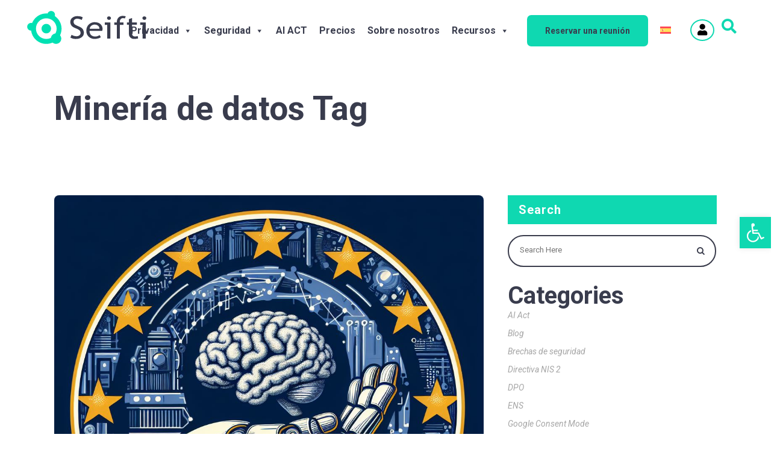

--- FILE ---
content_type: text/html; charset=UTF-8
request_url: https://seifti.io/es/tag/mineria-de-datos/
body_size: 34621
content:
<!DOCTYPE html>
<html lang="es-ES">
<head>
	<script defer type="text/javascript" src="https://ext.seifti.io/js/cookie/bot?c=f8ba59746ab55688799b9b16ebac73d749952ebcc5ae4d9d91d939d5c48f3baf&d=af4048a58c0cd3c7141a03aacb27ae225e30b9173924647810b73b9f062c37e2&b=%23FFFFFF&l=%23393C4D&p=fullscreen&f=1"></script>
	<!-- Google Tag Manager -->
<script>(function(w,d,s,l,i){w[l]=w[l]||[];w[l].push({'gtm.start':
new Date().getTime(),event:'gtm.js'});var f=d.getElementsByTagName(s)[0],
j=d.createElement(s),dl=l!='dataLayer'?'&l='+l:'';j.defer=true;j.src=
'https://www.googletagmanager.com/gtm.js?id='+i+dl;f.parentNode.insertBefore(j,f);
})(window,document,'script','dataLayer','GTM-W6Z884B');</script>
<!-- End Google Tag Manager -->
	<meta name="google-site-verification" content="Ev1eislkaRufelGjmDz1OGbqGhbXR6ZhJBCR1mK6M4U" />
	<meta charset="UTF-8"/>
	
	<link rel="profile" href="http://gmpg.org/xfn/11"/>
		
				<meta name=viewport content="width=device-width,initial-scale=1,user-scalable=no">
					<link rel="shortcut icon" type="image/x-icon" href="https://seifti.io/wp-content/uploads/2023/02/favicon.png">
			<link rel="apple-touch-icon" href="https://seifti.io/wp-content/uploads/2023/02/favicon.png"/>
			
	<meta name='robots' content='index, follow, max-image-preview:large, max-snippet:-1, max-video-preview:-1' />
<link rel="alternate" hreflang="es" href="https://seifti.io/es/tag/mineria-de-datos/" />

	<!-- This site is optimized with the Yoast SEO plugin v22.8 - https://yoast.com/wordpress/plugins/seo/ -->
	<title>Minería de datos archivos - Seifti</title>
	<link rel="canonical" href="https://seifti.io/es/tag/mineria-de-datos/" />
	<meta property="og:locale" content="es_ES" />
	<meta property="og:type" content="article" />
	<meta property="og:title" content="Minería de datos archivos - Seifti" />
	<meta property="og:url" content="https://seifti.io/es/tag/mineria-de-datos/" />
	<meta property="og:site_name" content="Seifti" />
	<meta name="twitter:card" content="summary_large_image" />
	<meta name="twitter:site" content="@seifti_io" />
	<script type="application/ld+json" class="yoast-schema-graph">{"@context":"https://schema.org","@graph":[{"@type":"CollectionPage","@id":"https://seifti.io/es/tag/mineria-de-datos/","url":"https://seifti.io/es/tag/mineria-de-datos/","name":"Minería de datos archivos - Seifti","isPartOf":{"@id":"https://seifti.io/es/#website"},"primaryImageOfPage":{"@id":"https://seifti.io/es/tag/mineria-de-datos/#primaryimage"},"image":{"@id":"https://seifti.io/es/tag/mineria-de-datos/#primaryimage"},"thumbnailUrl":"https://seifti.io/wp-content/uploads/2024/02/64ab55f5-5c0f-46e2-8fcd-4172b300f724.jpeg","breadcrumb":{"@id":"https://seifti.io/es/tag/mineria-de-datos/#breadcrumb"},"inLanguage":"es"},{"@type":"ImageObject","inLanguage":"es","@id":"https://seifti.io/es/tag/mineria-de-datos/#primaryimage","url":"https://seifti.io/wp-content/uploads/2024/02/64ab55f5-5c0f-46e2-8fcd-4172b300f724.jpeg","contentUrl":"https://seifti.io/wp-content/uploads/2024/02/64ab55f5-5c0f-46e2-8fcd-4172b300f724.jpeg","width":1024,"height":1024},{"@type":"BreadcrumbList","@id":"https://seifti.io/es/tag/mineria-de-datos/#breadcrumb","itemListElement":[{"@type":"ListItem","position":1,"name":"Seifti","item":"https://seifti.io/es/"},{"@type":"ListItem","position":2,"name":"Minería de datos"}]},{"@type":"WebSite","@id":"https://seifti.io/es/#website","url":"https://seifti.io/es/","name":"Seifti","description":" Maximize the value of your data while ensuring compliance &amp; trust.","publisher":{"@id":"https://seifti.io/es/#organization"},"potentialAction":[{"@type":"SearchAction","target":{"@type":"EntryPoint","urlTemplate":"https://seifti.io/es/?s={search_term_string}"},"query-input":"required name=search_term_string"}],"inLanguage":"es"},{"@type":"Organization","@id":"https://seifti.io/es/#organization","name":"Seifti","url":"https://seifti.io/es/","logo":{"@type":"ImageObject","inLanguage":"es","@id":"https://seifti.io/es/#/schema/logo/image/","url":"https://seifti.io/wp-content/uploads/2023/05/seifti-logo.png","contentUrl":"https://seifti.io/wp-content/uploads/2023/05/seifti-logo.png","width":347,"height":96,"caption":"Seifti"},"image":{"@id":"https://seifti.io/es/#/schema/logo/image/"},"sameAs":["https://x.com/seifti_io","https://www.linkedin.com/company/seiftionlinkedin/"]}]}</script>
	<!-- / Yoast SEO plugin. -->


<link rel='dns-prefetch' href='//fonts.googleapis.com' />
<link rel="alternate" type="application/rss+xml" title="Seifti &raquo; Feed" href="https://seifti.io/es/feed/" />
<link rel="alternate" type="application/rss+xml" title="Seifti &raquo; Feed de los comentarios" href="https://seifti.io/es/comments/feed/" />
<link rel="alternate" type="application/rss+xml" title="Seifti &raquo; Etiqueta Minería de datos del feed" href="https://seifti.io/es/tag/mineria-de-datos/feed/" />
<style id='wp-img-auto-sizes-contain-inline-css' type='text/css'>
img:is([sizes=auto i],[sizes^="auto," i]){contain-intrinsic-size:3000px 1500px}
/*# sourceURL=wp-img-auto-sizes-contain-inline-css */
</style>
<style id='wp-emoji-styles-inline-css' type='text/css'>

	img.wp-smiley, img.emoji {
		display: inline !important;
		border: none !important;
		box-shadow: none !important;
		height: 1em !important;
		width: 1em !important;
		margin: 0 0.07em !important;
		vertical-align: -0.1em !important;
		background: none !important;
		padding: 0 !important;
	}
/*# sourceURL=wp-emoji-styles-inline-css */
</style>
<link rel='stylesheet' id='wp-block-library-css' href='https://seifti.io/wp-includes/css/dist/block-library/style.min.css?ver=6.9' type='text/css' media='all' />
<style id='wp-block-archives-inline-css' type='text/css'>
.wp-block-archives{box-sizing:border-box}.wp-block-archives-dropdown label{display:block}
/*# sourceURL=https://seifti.io/wp-includes/blocks/archives/style.min.css */
</style>
<style id='wp-block-categories-inline-css' type='text/css'>
.wp-block-categories{box-sizing:border-box}.wp-block-categories.alignleft{margin-right:2em}.wp-block-categories.alignright{margin-left:2em}.wp-block-categories.wp-block-categories-dropdown.aligncenter{text-align:center}.wp-block-categories .wp-block-categories__label{display:block;width:100%}
/*# sourceURL=https://seifti.io/wp-includes/blocks/categories/style.min.css */
</style>
<style id='wp-block-heading-inline-css' type='text/css'>
h1:where(.wp-block-heading).has-background,h2:where(.wp-block-heading).has-background,h3:where(.wp-block-heading).has-background,h4:where(.wp-block-heading).has-background,h5:where(.wp-block-heading).has-background,h6:where(.wp-block-heading).has-background{padding:1.25em 2.375em}h1.has-text-align-left[style*=writing-mode]:where([style*=vertical-lr]),h1.has-text-align-right[style*=writing-mode]:where([style*=vertical-rl]),h2.has-text-align-left[style*=writing-mode]:where([style*=vertical-lr]),h2.has-text-align-right[style*=writing-mode]:where([style*=vertical-rl]),h3.has-text-align-left[style*=writing-mode]:where([style*=vertical-lr]),h3.has-text-align-right[style*=writing-mode]:where([style*=vertical-rl]),h4.has-text-align-left[style*=writing-mode]:where([style*=vertical-lr]),h4.has-text-align-right[style*=writing-mode]:where([style*=vertical-rl]),h5.has-text-align-left[style*=writing-mode]:where([style*=vertical-lr]),h5.has-text-align-right[style*=writing-mode]:where([style*=vertical-rl]),h6.has-text-align-left[style*=writing-mode]:where([style*=vertical-lr]),h6.has-text-align-right[style*=writing-mode]:where([style*=vertical-rl]){rotate:180deg}
/*# sourceURL=https://seifti.io/wp-includes/blocks/heading/style.min.css */
</style>
<style id='wp-block-group-inline-css' type='text/css'>
.wp-block-group{box-sizing:border-box}:where(.wp-block-group.wp-block-group-is-layout-constrained){position:relative}
/*# sourceURL=https://seifti.io/wp-includes/blocks/group/style.min.css */
</style>
<style id='global-styles-inline-css' type='text/css'>
:root{--wp--preset--aspect-ratio--square: 1;--wp--preset--aspect-ratio--4-3: 4/3;--wp--preset--aspect-ratio--3-4: 3/4;--wp--preset--aspect-ratio--3-2: 3/2;--wp--preset--aspect-ratio--2-3: 2/3;--wp--preset--aspect-ratio--16-9: 16/9;--wp--preset--aspect-ratio--9-16: 9/16;--wp--preset--color--black: #000000;--wp--preset--color--cyan-bluish-gray: #abb8c3;--wp--preset--color--white: #ffffff;--wp--preset--color--pale-pink: #f78da7;--wp--preset--color--vivid-red: #cf2e2e;--wp--preset--color--luminous-vivid-orange: #ff6900;--wp--preset--color--luminous-vivid-amber: #fcb900;--wp--preset--color--light-green-cyan: #7bdcb5;--wp--preset--color--vivid-green-cyan: #00d084;--wp--preset--color--pale-cyan-blue: #8ed1fc;--wp--preset--color--vivid-cyan-blue: #0693e3;--wp--preset--color--vivid-purple: #9b51e0;--wp--preset--gradient--vivid-cyan-blue-to-vivid-purple: linear-gradient(135deg,rgb(6,147,227) 0%,rgb(155,81,224) 100%);--wp--preset--gradient--light-green-cyan-to-vivid-green-cyan: linear-gradient(135deg,rgb(122,220,180) 0%,rgb(0,208,130) 100%);--wp--preset--gradient--luminous-vivid-amber-to-luminous-vivid-orange: linear-gradient(135deg,rgb(252,185,0) 0%,rgb(255,105,0) 100%);--wp--preset--gradient--luminous-vivid-orange-to-vivid-red: linear-gradient(135deg,rgb(255,105,0) 0%,rgb(207,46,46) 100%);--wp--preset--gradient--very-light-gray-to-cyan-bluish-gray: linear-gradient(135deg,rgb(238,238,238) 0%,rgb(169,184,195) 100%);--wp--preset--gradient--cool-to-warm-spectrum: linear-gradient(135deg,rgb(74,234,220) 0%,rgb(151,120,209) 20%,rgb(207,42,186) 40%,rgb(238,44,130) 60%,rgb(251,105,98) 80%,rgb(254,248,76) 100%);--wp--preset--gradient--blush-light-purple: linear-gradient(135deg,rgb(255,206,236) 0%,rgb(152,150,240) 100%);--wp--preset--gradient--blush-bordeaux: linear-gradient(135deg,rgb(254,205,165) 0%,rgb(254,45,45) 50%,rgb(107,0,62) 100%);--wp--preset--gradient--luminous-dusk: linear-gradient(135deg,rgb(255,203,112) 0%,rgb(199,81,192) 50%,rgb(65,88,208) 100%);--wp--preset--gradient--pale-ocean: linear-gradient(135deg,rgb(255,245,203) 0%,rgb(182,227,212) 50%,rgb(51,167,181) 100%);--wp--preset--gradient--electric-grass: linear-gradient(135deg,rgb(202,248,128) 0%,rgb(113,206,126) 100%);--wp--preset--gradient--midnight: linear-gradient(135deg,rgb(2,3,129) 0%,rgb(40,116,252) 100%);--wp--preset--font-size--small: 13px;--wp--preset--font-size--medium: 20px;--wp--preset--font-size--large: 36px;--wp--preset--font-size--x-large: 42px;--wp--preset--spacing--20: 0.44rem;--wp--preset--spacing--30: 0.67rem;--wp--preset--spacing--40: 1rem;--wp--preset--spacing--50: 1.5rem;--wp--preset--spacing--60: 2.25rem;--wp--preset--spacing--70: 3.38rem;--wp--preset--spacing--80: 5.06rem;--wp--preset--shadow--natural: 6px 6px 9px rgba(0, 0, 0, 0.2);--wp--preset--shadow--deep: 12px 12px 50px rgba(0, 0, 0, 0.4);--wp--preset--shadow--sharp: 6px 6px 0px rgba(0, 0, 0, 0.2);--wp--preset--shadow--outlined: 6px 6px 0px -3px rgb(255, 255, 255), 6px 6px rgb(0, 0, 0);--wp--preset--shadow--crisp: 6px 6px 0px rgb(0, 0, 0);}:where(.is-layout-flex){gap: 0.5em;}:where(.is-layout-grid){gap: 0.5em;}body .is-layout-flex{display: flex;}.is-layout-flex{flex-wrap: wrap;align-items: center;}.is-layout-flex > :is(*, div){margin: 0;}body .is-layout-grid{display: grid;}.is-layout-grid > :is(*, div){margin: 0;}:where(.wp-block-columns.is-layout-flex){gap: 2em;}:where(.wp-block-columns.is-layout-grid){gap: 2em;}:where(.wp-block-post-template.is-layout-flex){gap: 1.25em;}:where(.wp-block-post-template.is-layout-grid){gap: 1.25em;}.has-black-color{color: var(--wp--preset--color--black) !important;}.has-cyan-bluish-gray-color{color: var(--wp--preset--color--cyan-bluish-gray) !important;}.has-white-color{color: var(--wp--preset--color--white) !important;}.has-pale-pink-color{color: var(--wp--preset--color--pale-pink) !important;}.has-vivid-red-color{color: var(--wp--preset--color--vivid-red) !important;}.has-luminous-vivid-orange-color{color: var(--wp--preset--color--luminous-vivid-orange) !important;}.has-luminous-vivid-amber-color{color: var(--wp--preset--color--luminous-vivid-amber) !important;}.has-light-green-cyan-color{color: var(--wp--preset--color--light-green-cyan) !important;}.has-vivid-green-cyan-color{color: var(--wp--preset--color--vivid-green-cyan) !important;}.has-pale-cyan-blue-color{color: var(--wp--preset--color--pale-cyan-blue) !important;}.has-vivid-cyan-blue-color{color: var(--wp--preset--color--vivid-cyan-blue) !important;}.has-vivid-purple-color{color: var(--wp--preset--color--vivid-purple) !important;}.has-black-background-color{background-color: var(--wp--preset--color--black) !important;}.has-cyan-bluish-gray-background-color{background-color: var(--wp--preset--color--cyan-bluish-gray) !important;}.has-white-background-color{background-color: var(--wp--preset--color--white) !important;}.has-pale-pink-background-color{background-color: var(--wp--preset--color--pale-pink) !important;}.has-vivid-red-background-color{background-color: var(--wp--preset--color--vivid-red) !important;}.has-luminous-vivid-orange-background-color{background-color: var(--wp--preset--color--luminous-vivid-orange) !important;}.has-luminous-vivid-amber-background-color{background-color: var(--wp--preset--color--luminous-vivid-amber) !important;}.has-light-green-cyan-background-color{background-color: var(--wp--preset--color--light-green-cyan) !important;}.has-vivid-green-cyan-background-color{background-color: var(--wp--preset--color--vivid-green-cyan) !important;}.has-pale-cyan-blue-background-color{background-color: var(--wp--preset--color--pale-cyan-blue) !important;}.has-vivid-cyan-blue-background-color{background-color: var(--wp--preset--color--vivid-cyan-blue) !important;}.has-vivid-purple-background-color{background-color: var(--wp--preset--color--vivid-purple) !important;}.has-black-border-color{border-color: var(--wp--preset--color--black) !important;}.has-cyan-bluish-gray-border-color{border-color: var(--wp--preset--color--cyan-bluish-gray) !important;}.has-white-border-color{border-color: var(--wp--preset--color--white) !important;}.has-pale-pink-border-color{border-color: var(--wp--preset--color--pale-pink) !important;}.has-vivid-red-border-color{border-color: var(--wp--preset--color--vivid-red) !important;}.has-luminous-vivid-orange-border-color{border-color: var(--wp--preset--color--luminous-vivid-orange) !important;}.has-luminous-vivid-amber-border-color{border-color: var(--wp--preset--color--luminous-vivid-amber) !important;}.has-light-green-cyan-border-color{border-color: var(--wp--preset--color--light-green-cyan) !important;}.has-vivid-green-cyan-border-color{border-color: var(--wp--preset--color--vivid-green-cyan) !important;}.has-pale-cyan-blue-border-color{border-color: var(--wp--preset--color--pale-cyan-blue) !important;}.has-vivid-cyan-blue-border-color{border-color: var(--wp--preset--color--vivid-cyan-blue) !important;}.has-vivid-purple-border-color{border-color: var(--wp--preset--color--vivid-purple) !important;}.has-vivid-cyan-blue-to-vivid-purple-gradient-background{background: var(--wp--preset--gradient--vivid-cyan-blue-to-vivid-purple) !important;}.has-light-green-cyan-to-vivid-green-cyan-gradient-background{background: var(--wp--preset--gradient--light-green-cyan-to-vivid-green-cyan) !important;}.has-luminous-vivid-amber-to-luminous-vivid-orange-gradient-background{background: var(--wp--preset--gradient--luminous-vivid-amber-to-luminous-vivid-orange) !important;}.has-luminous-vivid-orange-to-vivid-red-gradient-background{background: var(--wp--preset--gradient--luminous-vivid-orange-to-vivid-red) !important;}.has-very-light-gray-to-cyan-bluish-gray-gradient-background{background: var(--wp--preset--gradient--very-light-gray-to-cyan-bluish-gray) !important;}.has-cool-to-warm-spectrum-gradient-background{background: var(--wp--preset--gradient--cool-to-warm-spectrum) !important;}.has-blush-light-purple-gradient-background{background: var(--wp--preset--gradient--blush-light-purple) !important;}.has-blush-bordeaux-gradient-background{background: var(--wp--preset--gradient--blush-bordeaux) !important;}.has-luminous-dusk-gradient-background{background: var(--wp--preset--gradient--luminous-dusk) !important;}.has-pale-ocean-gradient-background{background: var(--wp--preset--gradient--pale-ocean) !important;}.has-electric-grass-gradient-background{background: var(--wp--preset--gradient--electric-grass) !important;}.has-midnight-gradient-background{background: var(--wp--preset--gradient--midnight) !important;}.has-small-font-size{font-size: var(--wp--preset--font-size--small) !important;}.has-medium-font-size{font-size: var(--wp--preset--font-size--medium) !important;}.has-large-font-size{font-size: var(--wp--preset--font-size--large) !important;}.has-x-large-font-size{font-size: var(--wp--preset--font-size--x-large) !important;}
/*# sourceURL=global-styles-inline-css */
</style>

<style id='classic-theme-styles-inline-css' type='text/css'>
/*! This file is auto-generated */
.wp-block-button__link{color:#fff;background-color:#32373c;border-radius:9999px;box-shadow:none;text-decoration:none;padding:calc(.667em + 2px) calc(1.333em + 2px);font-size:1.125em}.wp-block-file__button{background:#32373c;color:#fff;text-decoration:none}
/*# sourceURL=/wp-includes/css/classic-themes.min.css */
</style>
<link rel='stylesheet' id='wpml-blocks-css' href='https://seifti.io/wp-content/plugins/sitepress-multilingual-cms/dist/css/blocks/styles.css?ver=4.6.11' type='text/css' media='all' />
<link rel='stylesheet' id='contact-form-7-css' href='https://seifti.io/wp-content/plugins/contact-form-7/includes/css/styles.css?ver=5.9.5' type='text/css' media='all' />
<link rel='stylesheet' id='font-awesome-v4shim-css' href='https://seifti.io/wp-content/plugins/types/vendor/toolset/toolset-common/res/lib/font-awesome/css/v4-shims.css?ver=5.13.0' type='text/css' media='screen' />
<link rel='stylesheet' id='font-awesome-css' href='https://seifti.io/wp-content/plugins/types/vendor/toolset/toolset-common/res/lib/font-awesome/css/all.css?ver=5.13.0' type='text/css' media='screen' />
<link rel='stylesheet' id='wpml-legacy-horizontal-list-0-css' href='https://seifti.io/wp-content/plugins/sitepress-multilingual-cms/templates/language-switchers/legacy-list-horizontal/style.min.css?ver=1' type='text/css' media='all' />
<link rel='stylesheet' id='wpml-menu-item-0-css' href='https://seifti.io/wp-content/plugins/sitepress-multilingual-cms/templates/language-switchers/menu-item/style.min.css?ver=1' type='text/css' media='all' />
<link rel='stylesheet' id='megamenu-css' href='https://seifti.io/wp-content/uploads/maxmegamenu/style_es.css?ver=2640d0' type='text/css' media='all' />
<link rel='stylesheet' id='dashicons-css' href='https://seifti.io/wp-includes/css/dashicons.min.css?ver=6.9' type='text/css' media='all' />
<link rel='stylesheet' id='stockholm-default-style-css' href='https://seifti.io/wp-content/themes/stockholm/style.css?ver=6.9' type='text/css' media='all' />
<link rel='stylesheet' id='stockholm-child-style-css' href='https://seifti.io/wp-content/themes/stockholm-child/style.css?ver=6.9' type='text/css' media='all' />
<link rel='stylesheet' id='mediaelement-css' href='https://seifti.io/wp-includes/js/mediaelement/mediaelementplayer-legacy.min.css?ver=4.2.17' type='text/css' media='all' />
<link rel='stylesheet' id='wp-mediaelement-css' href='https://seifti.io/wp-includes/js/mediaelement/wp-mediaelement.min.css?ver=6.9' type='text/css' media='all' />
<link rel='stylesheet' id='stockholm-font-awesome-css' href='https://seifti.io/wp-content/themes/stockholm/framework/modules/icons/font-awesome/css/font-awesome.min.css?ver=6.9' type='text/css' media='all' />
<link rel='stylesheet' id='elegant-icons-css' href='https://seifti.io/wp-content/themes/stockholm/framework/modules/icons/elegant-icons/style.min.css?ver=6.9' type='text/css' media='all' />
<link rel='stylesheet' id='linear-icons-css' href='https://seifti.io/wp-content/themes/stockholm/framework/modules/icons/linear-icons/style.min.css?ver=6.9' type='text/css' media='all' />
<link rel='stylesheet' id='linea-icons-css' href='https://seifti.io/wp-content/themes/stockholm/framework/modules/icons/linea-icons/style.min.css?ver=6.9' type='text/css' media='all' />
<link rel='stylesheet' id='ion-icons-css' href='https://seifti.io/wp-content/themes/stockholm/framework/modules/icons/ion-icons/style.min.css?ver=6.9' type='text/css' media='all' />
<link rel='stylesheet' id='stockholm-stylesheet-css' href='https://seifti.io/wp-content/themes/stockholm/css/stylesheet.min.css?ver=6.9' type='text/css' media='all' />
<link rel='stylesheet' id='stockholm-webkit-css' href='https://seifti.io/wp-content/themes/stockholm/css/webkit_stylesheet.css?ver=6.9' type='text/css' media='all' />
<link rel='stylesheet' id='stockholm-style-dynamic-css' href='https://seifti.io/wp-content/themes/stockholm/css/style_dynamic.css?ver=1711379765' type='text/css' media='all' />
<link rel='stylesheet' id='stockholm-responsive-css' href='https://seifti.io/wp-content/themes/stockholm/css/responsive.min.css?ver=6.9' type='text/css' media='all' />
<link rel='stylesheet' id='stockholm-style-dynamic-responsive-css' href='https://seifti.io/wp-content/themes/stockholm/css/style_dynamic_responsive.css?ver=1711379765' type='text/css' media='all' />
<style id='stockholm-style-dynamic-responsive-inline-css' type='text/css'>
/*ajustes Proyectran*/

.wpcf7-response-output {
  color: #000 !important;
}

@media (max-width:799px){
.post-template-default h1 {
  font-size: 40px !important;
  line-height: 50px !important;
  padding-bottom: 25%;
}
}

.sidebar.default #searchform {
  width: 95% !important;
}

.category-blog .widget.widget_search {
  float: right !important;
  text-align: right;
  padding-top: 1%;
}

.post-template-default ul { 
list-style-type: disc; 
    }

.post-template-default #recent-posts-2 h4 {
  color: #fff !important;
}

/*FIN ajustes Proyectran*/



.vc_row.wpb_row.section.vc_row-fluid.fondo.grid_section {
    width: 101%;
    height: 100%;
    -moz-border-radius: 0 50% / 0 100%;
    -webkit-border-radius: 0 50% / 0 100%;
    border-radius: 280% 170% / 110% 70%;
    background: #f8f8fd;
    /* border: 3px solid #555; */
}

input.wpcf7-form-control.has-spinner.wpcf7-submit{
    text-align: left;
    line-height: 25px;
    letter-spacing: 2px;
    font-weight: 700;
    border-color: rgb(15, 216, 177);
    border-style: solid;
    border-width: 2px;
    border-radius: 39px;
    padding: 5px 22px;
}

/*------------------------------------------HEADER---------------------------------------*/
.q_logo a {
    height: 55px !important;
}

/*------------------------------------------FOOTER---------------------------------------*/

footer{background: #393c4d !important}


/*------------------------------------------MENU--------------------------------------*/

nav.main_menu>ul>li>a{
padding:6px !important;

}


.header_bottom_right_widget_holder{padding-top:10px !important}
@media only screen and (max-width: 768px){
.header_bottom_right_widget_holder{display:block !important;padding-top:34px !important}

}

nav.main_menu ul li{padding-right:12px}

/*------------------------------------------LINEAS VERTICALES--------------------------------------*/
.page-id-713 hr{
 height:37vh;
 width:.1px;
 border-width:0;
 color:#000;
 background-color:#000;
}
.page-id-3606 hr{
 height:37vh;
 width:.1px;
 border-width:0;
 color:#000;
 background-color:#000;
}
.page-id-1017 hr{
 height:37vh;
 width:.1px;
 border-width:0;
 color:#000;
 background-color:#000;
}

.page-id-3627 hr{
 height:37vh;
 width:.1px;
 border-width:0;
 color:#000;
 background-color:#000;
}

.page-id-685 hr{
 height:30vh;
 width:.1px;
 border-width:0;
 color:#3A3C4C;
 background-color:#000;
}

.page-id-3603 hr{
 height:30vh;
 width:.1px;
 border-width:0;
 color:#3A3C4C;
 background-color:#000;
}
/*---------------------------------------- CONTACTO ---------------------------------------*/

body.archive.category.category-checklist .widget.widget_search {
    text-align: right;
}

.page-id-211 label {
    color: #3a3c4c;
}

.page-id-3849 label {
    color: #3a3c4c;
}

input.wpcf7-form-control.has-spinner.wpcf7-submit{font-size:16px;text-transform:none;letter-spacing:0px;}
.submit-contact{margin-top:14px}
input[name="email-348"]::placeholder{font-size:16px}
/*-----------------------------------------BLOG---------------------------------------*/

.filter_title{display:none !important}
.post_author_holder{display:none !important}
.blog_holder.masonry article h4, .blog_holder.masonry_full_width article h4{font-size:25px !important;line-height:28px}
.blog_holder article .post_info{font-size:25px !important;text-transform:uppercase !important; font-style:normal !important;font-weight:700 !important}

.blog_holder article .post_image img{border-radius:8px 8px 0px 0px}


.blog_holder.masonry article, .blog_holder.masonry_full_width article{box-shadow: 0px 0px 15px 5px #eae9e9;border-radius:15px !important;padding-bottom:10px}

.blog_holder article .post_text .post_text_inner{border-radius:15px !important;padding-bottom:0px !important;padding-top:4px !important}

span.time{font-size:16px !important}
div.post_text p.post_excerpt{display:none !important}

li.filter{margin:6px !important;padding: 4px 18px 4px 18px }

li.filter[data-filter=".category-blog"]{border:2px solid;  border-radius:39px; border-color: #6C9CD3;  }
li.filter[data-filter=".category-blog"] span {color:#393C4D !important;text-transform:none}
/*li.filter[data-filter=".category-blog"]:hover{background: #6C9CD3; }*/
/*li.filter[data-filter=".category-blog"]:hover span {color:#fff !important;text-transform:none}*/

/*.filter_holder ul li.current span, .filter_holder ul li:not(.filter_title):hover span{color:#fff !important}*/

li.filter[data-filter=".category-checklist"]{border:2px solid;  border-radius:39px; border-color: #EFB850; }
li.filter[data-filter=".category-checklist"] span {color:#393C4D !important;text-transform:none}
/*li.filter[data-filter=".category-checklist"]:hover{background: #EFB850; }*/
/*li.filter[data-filter=".category-checklist"]:hover span {color:#fff !important;text-transform:none}*/


li.filter[data-filter=".category-training"]{border:2px solid;  border-radius:39px; border-color: #726CCE; }
/*li.filter[data-filter=".category-training"]:hover{background: #726CCE; }*/
li.filter[data-filter=".category-training"] span {color:#393C4D !important;text-transform:none}
/*li.filter[data-filter=".category-training"]:hover span {color:#fff !important;text-transform:none}*/


/*li.filter[data-filter="*"]:hover{background:#28D8B1; }*/
/*****************************CAMBIOS DE ELLOS **************************************/
li.filter[data-filter=".category-training"]:hover,li.filter[data-filter=".category-training"].active{background: #726CCE;}
li.filter[data-filter=".category-checklist"]:hover,li.filter[data-filter=".category-checklist"].active{background: #EFB850;}
li.filter[data-filter=".category-blog"]:hover,li.filter[data-filter=".category-blog"].active{background: #6C9CD3;}
li.filter[data-filter="*"]:hover,li.filter[data-filter="*"].active{background:#28D8B1; }


.filter_holder ul li.current span, .filter_holder ul li:not(.filter_title):hover span, .filter_holder ul li:not(.filter_title).active span{color:#fff !important}

/*****************************CAMBIOS DE ELLOS **************************************/


li.filter[data-filter="*"]{ border:2px solid;  border-radius:39px; border-color: #28D8B1;padding:4px }
li.filter[data-filter="*"] span {color:#393C4D !important;text-transform:none}

li.filter[data-filter=".category-uncategorized"]{display:none !important}


.blog_holder article .post_image a .post_overlay:hover{opacity:0.3}
.blog_holder article .post_image a .icon_plus{display:none}

div#search-2 h4{color:#393c4d !important}
div#recent-posts-2 h4{color:#393c4d !important}

.comment-form-cookies-consent{margin-bottom:10px}

/*******SIGLE POST*****/

/******SECURITY*******/

.page-id-869 .columnaInterior{min-height:350px !important;padding:2% !important;}
.page-id-869 .columnaInterior4cols{width:22% !important;min-height:450px !important;}
.page-id-869 .columnaInterior4cols h4{color:#EFB850}

.page-id-3618 .columnaInterior{min-height:350px !important;padding:2% !important;}
.page-id-3618 .columnaInterior4cols{width:22% !important;min-height:450px !important;}
.page-id-3618 .columnaInterior4cols h4{color:#EFB850}

.q_accordion_holder .ui-accordion-header .accordion_mark {
    border-radius: 10px !important;
    width: 28px !important;
    height: 28px !important;
}

/******DESTACADOS*******/

.latest_post_holder>ul>li{padding-top:0px !important}


.latest_post_holder>ul>li:first-child{display:inline-block !important; float:left !important; !important;width:48% !important;box-shadow: 0px 0px 15px 5px #eae9e9;
    border-radius: 8px;height:auto !important;

}

.latest_post_holder>ul>li:not(:first-child){display:inline-block;float:right !important;width:50%;box-shadow: 0px 0px 15px 5px #eae9e9;
    border-radius: 8px;margin-bottom:10px !important;height:156px}


.latest_post_holder.image_in_box ul li:first-child .latest_post_image {
width:100%; height:100%;object-fit:contain
}

.latest_post_holder.image_in_box ul li:first-child .latest_post_image img{

 border-radius: 8px 8px 0px 0px !important;

}


.latest_post_holder.image_in_box ul li:not(:first-child) .latest_post_image {
    width: 45%;

}
.latest_post_holder.image_in_box ul li:not(:first-child) .latest_post_image img {
 border-radius: 8px 0px 0px 8px !important;
height:156px;
object-fit:cover;

}


.latest_post_holder.image_in_box ul li:not(:first-child) .latest_post_text {padding:12% !important}

@media only screen 
and (max-device-width : 480px) 
 {
.latest_post_holder.image_in_box ul li:not(:first-child) .latest_post_text {padding:4% !important}

}


.latest_post_holder>ul>li:first-child>div.latest_post{display:flex;flex-direction:column}


.latest_post_holder.image_in_box .latest_post_text{padding: 4%;
    width: 90%;
    display: table-cell;}


.latest_post_holder>ul>li:not(:first-child) .post_info_section_holder{display:none}

.latest_post_categories {display:none !important}
.latest_post_author {display:none !important}


.latest_post_holder>ul>li:first-child>div.latest_post h4.latest_post_title{font-size:24px !important; font-weight:700;line-height:28px}
.latest_post_holder>ul>li:not(:first-child)>div.latest_post h4.latest_post_title{line-height:22px}

.latest_post_holder.image_in_box ul>li:first-child .latest_post_text{display:flex;flex-direction:column-reverse;}


.latest_post_holder>ul>li:not(:first-child)>div.latest_post h4.latest_post_title{font-size:18px !important; font-weight:700;}


/*.latest_post_holder.image_in_box .latest_post_text{width:100%}*/

.latest_post_holder.image_in_box .post_info_section span{font-style:normal !important;color:#0fd8b1;font-weight:700; text-transform:uppercase;padding-bottom:5% !important;padding-top:0}


.blog_holder article .post_text .post_text_inner{padding-top:15px !important}

/*HOVER VERDE*/
.latest_post_image{background:#0FD8B1 !important;border-radius:8px !important}
.latest_post_holder.image_in_box ul li:not(:first-child) .latest_post_image{background:#0FD8B1 !important;border-radius:8px !important}
.latest_post_holder.image_in_box ul li:first-child .latest_post_image img:hover{opacity:0.7 !important}
.latest_post_holder.image_in_box ul li:not(:first-child) .latest_post_image img:hover{
 opacity:0.7 !important
}



@media only screen 
and (max-device-width : 480px) 
 {
.latest_post_holder>ul>li:first-child{

   width:100% !important;
}

.latest_post_holder>ul>li:not(:first-child){height:100%;width:100%}

.latest_post_holder.image_in_box ul li:not(:first-child) .latest_post_image  {
height:100% !important;width:100% !important
}

.latest_post_holder>ul>li:not(:first-child)>div.latest_post h4.latest_post_title{padding:5% !important;margin:0}

.latest_post_holder.image_in_box ul>li:first-child .latest_post_text {padding:8%}

}

@media only screen 
and (min-device-width : 481px) and (max-device-width:601px)
 {
.latest_post_holder>ul>li:first-child{

   width:100% !important;
height:500px !important;
}
}

.blog_holder.masonry, .blog_holder.masonry_full_width{margin-bottom:100px}



/*------------SINGLE POST---------*/
.blog_holder.blog_single article .post_text .post_text_inner{padding:0px !important}
body.single-post .qodef-post-title{display:none}

body.single-post h1{margin-bottom:-100px !important}

@media only screen  and (max-device-width : 1000px)
 {
body.single-post h1{margin-bottom:-40px !important;font-size:34px;line-height:37px}


}


.blog_holder article .post_info {font-size:16px !important;margin-top:10px}


/*-----------------------------------------GENERAL---------------------------------------*/


/*------------ACORDEON---------*/

.q_accordion_holder .ui-accordion-header .accordion_mark{border-color:#3A3C4C !important}
span.icon_minus-06{color:#3A3C4C}
span.icon_plus{color:#3A3C4C}
.q_accordion_holder.accordion .ui-accordion-header.ui-state-active .accordion_mark, .q_accordion_holder.accordion .ui-accordion-header.ui-state-hover .accordion_mark{background-color: #fff !important}
.q_accordion_holder.accordion .ui-accordion-header {height:36px !important }

.q_accordion_holder.accordion .ui-accordion-header .accordion_mark_icon span {
    line-height: 23px;}
.q_accordion_holder.accordion:not(.boxed) .ui-accordion-header span.tab-title {
    padding: 0 0 0 50px;}


.q_accordion_holder.accordion div.accordion_content {
    margin: 0;
    padding: 0 0 0 51px;}
span.accordion_mark.left_mark {
    margin-top: 4px;
}

/*----------COLUMNAS----------*/
.columnaInterior.wpb_column.vc_column_container {
    box-shadow: 0px 0px 15px 5px #eae9e9;
    border-radius: 8px;
    padding: 39px;
        min-height: 550px;
    width: 30%;
    margin: 2%;
background:#fff

}


.columnaInterior4cols.wpb_column.vc_column_container {
    box-shadow: 0px 0px 15px 5px #eae9e9;
    border-radius: 8px;
    padding: 39px;
        min-height: initial;
    width: 22%;
    margin: 15px;

}

.columnaInterior2cols.wpb_column.vc_column_container {
    box-shadow: 0px 0px 15px 5px #eae9e9;
    border-radius: 8px;
    padding: 0;
    width: 46%;
    margin: 2%;
background:#fff !important;
display:flex;
align-items: center;

}


.columnaInterior2cols.wpb_column.vc_column_container .q_icon_with_title.left_from_title.with_custom_icon .icon_text_holder .icon_title_holder .icon_title{width:70%;padding-top:4%}

.columnaInterior2cols.wpb_column.vc_column_container .q_icon_with_title .icon_text_inner{padding-top:4%}


.columnaInterior1cols.wpb_column.vc_column_container {
    box-shadow: 0px 0px 15px 5px #eae9e9;
    border-radius: 8px;
    padding: 0;
    width: 100%;
    margin: 2%;
background:#fff !important;
}

.columnaInterior1cols.wpb_column.vc_column_container .q_icon_with_title.left_from_title.with_custom_icon .icon_text_holder .icon_title_holder .icon_title{width:70%;padding-top:4%}

.columnaInterior1cols.wpb_column.vc_column_container .q_icon_with_title .icon_text_inner{padding-top:4%}


div.vc_row.wpb_row.vc_inner.section.vc_row-fluid.row-bullets-cols4 div.full_section_inner{
display:flex !important;
justify-content:center !important;
}


.columnaInteriorTabs{
    box-shadow: 0px 0px 15px 5px #eae9e9;
    border-radius: 8px;
    padding: 18px 18px;
        min-height: 340px;
    width: 98%;
    margin: 15px;
background:#fff !important;

}

.columnaInteriorTabs2{
    box-shadow: 0px 0px 15px 5px #eae9e9;
    border-radius: 8px;
    padding: 39px !important;
        min-height: 340px;
    width: 40% !important;
    margin: 15px;
background:#fff !important;
}


/******TABS ENLACES*********/

.tabs-gdpr li.active a{
color: #716dc8 !important;
background:none !important
text-transform:none !important;
}

.tabs-gdpr li a{
color:#9899A5 !important;
background:none !important;
text-transform:none !important;
}



.tabs-benefit li.active a{

color: #0FD8B1 !important;
background:none !important;
text-transform:none !important;

}

.tabs-benefit li a{

color: #9899A5 !important;
background:none !important;
text-transform:none !important;

}

/******CAJAS BORDER VIOLETA******/

.caja-borde-violeta{;margin:2%;border:2px solid; border-color:#716DC8!important;padding:2%;border-radius:15px;background:#fff;min-height:150px !important;display:flex;align-items:center}

/******CAJAS BORDER AZUL******/

.caja-borde-azul{;margin:2%;border:2px solid; border-color:#6C9CD3 !important;padding:2%;border-radius:15px;background:#fff;min-height:150px !important;display:flex;align-items:center}
/******CAJAS BORDER Amarillo******/
.caja-borde-amarillo{;margin:2%;border:2px solid; border-color:#E5BA62 !important;padding:2%;border-radius:15px;background:#fff;min-height:150px !important;display:flex;align-items:center}

/******FONDOS HOME******/

div.benefit-row{background-position:bottom !important}

/*------------------------------------------IPAD HORIZONTAL---------------------------------------*/

@media only screen 
and (min-device-width : 768px) 
and (max-device-width : 1024px) 
and (orientation : landscape) {

.columnaInterior.wpb_column.vc_column_container {
    box-shadow: 0px 0px 15px 5px #eae9e9;
    border-radius: 8px;
    padding: 39px;
        min-height: 350px;
    width: 90%;
    margin: 15px;
background:#fff

}

.columnaInterior4cols.wpb_column.vc_column_container {
    box-shadow: 0px 0px 15px 5px #eae9e9;
    border-radius: 8px;
    padding: 39px;
        min-height: initial;
    width: 90%;
    margin: 15px;

}

.vc_col-sm-5 {width: 100% !important}
.vc_col-sm-6 {width: 100% !important}
.vc_col-sm-4 {width: 100% !important}

}

/*------------------------------------------IPAD VERTICAL---------------------------------------*/

@media only screen 
and (min-device-width : 480px) 
and (max-device-width : 1024px) 
 {
.vc_col-sm-5 {width: 100% !important}
.vc_col-sm-6 {width: 100% !important}
.vc_col-sm-4 {width: 100% !important}


.columnaInterior2cols.wpb_column.vc_column_container {
width:100%
}

.columnaInterior.wpb_column.vc_column_container {
    box-shadow: 0px 0px 15px 5px #eae9e9;
    border-radius: 8px;
    padding: 39px;
        min-height: 350px;
    width: 90%;
    margin: 15px;
background:#fff

}

.columnaInterior4cols.wpb_column.vc_column_container {
    box-shadow: 0px 0px 15px 5px #eae9e9;
    border-radius: 8px;
    padding: 39px;
        min-height: initial;
    width: 90%;
    margin: 15px;

}
div.vc_row.wpb_row.vc_inner.section.vc_row-fluid.row-bullets-cols4 div.full_section_inner{
display:flex !important;
justify-content:center !important;
flex-direction:column !important;
}

}

@media only screen 
and (min-device-width : 768px) 
and (max-device-width : 1024px) 
and (orientation : portrait) { 

div.vc_row.wpb_row.vc_inner.section.vc_row-fluid.row-bullets-cols4 div.full_section_inner{
display:flex !important;
justify-content:center !important;
flex-direction:column !important;
}

.columnaInterior.wpb_column.vc_column_container {
    box-shadow: 0px 0px 15px 5px #eae9e9;
    border-radius: 8px;
    padding: 39px;
        min-height: 350px;
    width: 90%;
    margin: 15px;
background:#fff

}

.columnaInterior4cols.wpb_column.vc_column_container {
    box-shadow: 0px 0px 15px 5px #eae9e9;
    border-radius: 8px;
    padding: 39px;
        min-height: initial;
    width: 90%;
    margin: 15px;

}
.page-id-869 .columnaInterior4cols{width:90% !important}
.page-id-3618 .columnaInterior4cols{width:90% !important}

}

/*------------------------------------------MÓVIL---------------------------------------*/

@media only screen 
and (min-device-width : 0px) and (max-device-width : 480px) {
.mobile-none{display:none !important}
.q_accordion_holder.accordion .ui-accordion-header{height:64px !important}

.columnaInteriorTabs2{padding:18px !important;padding-top:24px !important}
div.columnaInteriorTabs2.wpb_column.vc_column_container.vc_col-sm-6{width:100% !important; margin:0 !important;margin-top:50px !important}



.q_icon_with_title.left_from_title.with_custom_icon .icon_text_holder .icon_title_holder .icon_title {
    display: inline-block;
    width: 100% !important;
}


.button-try{margin-top:20px !important}


.columnaInteriorGDPR.wpb_column.vc_column_container .q_icon_with_title.left_from_title.with_custom_icon {
    padding: 14px !important;
    text-align: center;
}
.columnaInteriorDATA.wpb_column.vc_column_container .q_icon_with_title.left_from_title.with_custom_icon {
    padding: 14px;
text-align: center;
}

/**************TABS ENLACES MOVIL*****************/

.q_tabs .tabs-nav li a {
    height: 35px;
}

.tabs-gdpr li.active a{
font-size:20px !important;
margin:0px !important;
}

.tabs-gdpr li a{
font-size:20px !important;
margin:0px !important;
}

.q_tabs .tabs-nav li{
margin:0px !important;
}

.tabs-benefit li.active a{

font-size:20px !important;
margin:0px !important;

}

.tabs-benefit li a{

font-size:20px !important;
margin:0px !important;

}

/*********************************************/

div.vc_row.wpb_row.vc_inner.section.vc_row-fluid.row-bullets-cols4 div.full_section_inner{
display:flex !important;
justify-content:center !important;
flex-direction:column !important;
}

.columnaInterior.wpb_column.vc_column_container {
    box-shadow: 0px 0px 15px 5px #eae9e9;
    border-radius: 8px;
    padding: 39px;
        min-height: 550px;
    width: 90%;
    margin: 15px 0px;
background:#fff

}

.columnaInterior4cols.wpb_column.vc_column_container {
    box-shadow: 0px 0px 15px 5px #eae9e9;
    border-radius: 8px;
    padding: 20px;
        min-height: initial !important;
    width: 100% !important;
    margin: 15px;

}

.columnaInteriorTabs2{

width:90% !important;

}


.columnaInterior2cols.wpb_column.vc_column_container{width:100%}

.columnaInterior2cols.wpb_column.vc_column_container .q_icon_with_title.left_from_title.with_custom_icon .icon_text_holder .icon_title_holder .icon_title{width:100%;text-align:center}

.columnaInterior1cols.wpb_column.vc_column_container{width:100%}

.columnaInterior1cols.wpb_column.vc_column_container .q_icon_with_title.left_from_title.with_custom_icon .icon_text_holder .icon_title_holder .icon_title{width:100%;text-align:center}


.q_icon_with_title.left_from_title.with_custom_icon .icon_holder{display:block}

}



/*-----------------------------------------TABLA POLÍTICA DE COOKIES---------------------------------------*/

@media screen and (max-width: 480px) {
     table {
       display: block;
       overflow-x: auto;
     }
}


.qode_grid_1300 .container_inner div.vc_row.wpb_row.section.vc_row-fluid.caca{width:100%}

div.vc_row.wpb_row.section.vc_row-fluid.caca{padding: 5rem;
    height: 100%;
    clip-path: polygon(100% 0, 100% 57%, 54% 100%, 0 100%, 0 0); 
    background-color:rgb(180, 197, 27);}




/******PÁGINAS CATEGORIAS **********/
div.content.content_top_margin{min-height:0 !important }


.title h1{
color: #393c4d;
    font-family: 'Roboto', sans-serif;
    font-size: 55px;
    line-height: 57px;
    font-weight: 700;
    letter-spacing: 0px;
    text-transform: none;
}

.title{
background: none !important

}

/*****BARRA DE BUSQUEDA*******/

.widget #searchform {
    display: inline-block;
    vertical-align: middle;
    width: 50%;
    overflow: hidden;
    background-color: #ededed;
    border-radius: 38px;
    padding: 6px;
border-color: #3A3C4C !important;
border: 2px solid;
background: none !important;

}

.page-id-215 .widget #searchform {
float:right
}

.header_top #searchform input[type=submit], .widget.widget_search form input[type=submit]{
color: #3A3C4C !important;
}

/*****OCULTAR CONTENT BOTTOM*******/

.page-id-9 div.content_bottom{display:none !important}
.page-id-215 div.content_bottom{display:none !important}
.page-id-200 div.content_bottom{display:none !important}
.page-id-252 div.content_bottom{display:none !important}
.page-id-434 div.content_bottom{display:none !important}
.page-id-470 div.content_bottom{display:none !important}
.page-id-516 div.content_bottom{display:none !important}
.page-id-555 div.content_bottom{display:none !important}
.page-id-588 div.content_bottom{display:none !important}
.page-id-613 div.content_bottom{display:none !important}
.page-id-638 div.content_bottom{display:none !important}
.page-id-685 div.content_bottom{display:none !important}
.page-id-713 div.content_bottom{display:none !important}
.page-id-753 div.content_bottom{display:none !important}
.page-id-811 div.content_bottom{display:none !important}
.page-id-856 div.content_bottom{display:none !important}
.page-id-869 div.content_bottom{display:none !important}
.page-id-929 div.content_bottom{display:none !important}
.page-id-991 div.content_bottom{display:none !important}
.page-id-1017 div.content_bottom{display:none !important}
.page-id-211 div.content_bottom{display:none !important}
.page-id-207 div.content_bottom{display:none !important}
.page-id-1970 div.content_bottom{display:none !important}
.page-id-2063 div.content_bottom{display:none !important}
.page-id-2112 div.content_bottom{display:none !important}

.page-id-713 h4{color:#599DD8 !important}
.page-id-3606 h4{color:#599DD8 !important}

.page-id-869 .columnaInterior h4{color:#EFB850 !important}
.page-id-3618 .columnaInterior h4{color:#EFB850 !important}

.page-id-929 .columnaInterior h4{color:#EFB850 !important}
.page-id-929 .columnaInterior {width:40% !important;min-height:0 !important}
.page-id-929 .columnaInterior1cols {padding:39px !important;min-height:0 !important}

.page-id-3621 .columnaInterior h4{color:#EFB850 !important}
.page-id-3621 .columnaInterior {width:40% !important;min-height:450px !important}
.page-id-3621 .columnaInterior1cols {padding:39px !important;min-height:450px !important}

@media only screen and (max-width: 1000px){
.page-id-929 .columnaInterior {width:100% !important;min-height:0 !important}
.page-id-3621 .columnaInterior {width:100% !important;min-height:400px !important}

}




/***LOGO***/


@media only screen and (max-width: 1000px){
body.qode-mobile-logo-set header .q_logo img.mobile-logo {
margin-right:40px !important;
}


}

/***BREADCRUMBS***/
.title.position_left.without_title_text.standard_title {
    height: 100px !important;
}
@media only screen 
and (min-device-width : 1000px) 
 { 
 #breadcrumbs{margin-bottom:50px !important;}

}

.breadcrumb a {color:#0fd8b1 !important}
.breadcrumb span {color:#8d8d8d !important}

.breadcrumb a, .breadcrumb span {
    font-size: 14px;
    font-weight: 700;
    color: #fff;
    letter-spacing: 0px;
    text-transform: none;
}


/***PHISING SIMULATION SERVICE****/

.page-id-929 .columnaInterior h4{color:#EFB850 !important}
.page-id-929 .columnaInterior {width:40% !important;min-height:0 !important}
.page-id-929 .columnaInterior1cols {padding:39px !important;min-height:0 !important}
.page-id-3621 .columnaInterior h4{color:#EFB850 !important}
.page-id-3621 .columnaInterior {width:40% !important;min-height:400px !important}
.page-id-3621 .columnaInterior1cols {padding:39px !important;min-height:350px !important}

@media only screen and (max-width: 1000px){
.page-id-929 .columnaInterior {width:100% !important;min-height:0 !important}
.page-id-3621 .columnaInterior {width:100% !important;min-height:0 !important}

}

@media only screen and (max-width:1024px) {
.page-id-929 div.vc_row.wpb_row.section.vc_row-fluid.swap-on-mobile.grid_section div.section_inner.clearfix div.section_inner_margin.clearfix{display: flex !important;flex-direction: column-reverse;}
.page-id-3621 div.vc_row.wpb_row.section.vc_row-fluid.swap-on-mobile.grid_section div.section_inner.clearfix div.section_inner_margin.clearfix{display: flex !important;flex-direction: column-reverse;}
}



/***PEN TESTING SIMULATION SERVICES****/

.page-id-991 .columnaInterior h4{color:#EFB850 !important}
.page-id-991 .columnaInterior {width:40% !important;min-height:300px !important}
.page-id-991 .columnaInterior1cols {padding:39px !important;min-height:0 !important}

.page-id-3624 .columnaInterior h4{color:#EFB850 !important}
.page-id-3624 .columnaInterior {width:40% !important;min-height:300px !important}
.page-id-3624 .columnaInterior1cols {padding:39px !important;min-height:0 !important}

@media only screen and (max-width: 1000px){
.page-id-991 .columnaInterior {width:100% !important;min-height:0 !important}
.page-id-3624 .columnaInterior {width:100% !important;min-height:0 !important}

}

@media only screen and (max-width: 768px) {
.page-id-991 div.vc_row.wpb_row.section.vc_row-fluid.swap-on-mobile.grid_section div.section_inner.clearfix div.section_inner_margin.clearfix

{display: flex !important;flex-direction: column-reverse;}
.page-id-3624 div.vc_row.wpb_row.section.vc_row-fluid.swap-on-mobile.grid_section div.section_inner.clearfix div.section_inner_margin.clearfix

{display: flex !important;flex-direction: column-reverse;}
}
}


/***ISO 27001****/

.page-id-1017 .columnaInterior h4{color:#EFB850 !important}
/*.page-id-3627 .columnaInterior h4{color:#EFB850 !important}*/

.page-id-1017 .columnaInterior {width:40% !important;min-height:300px !important}
.page-id-3627 .columnaInterior {width:40% !important;min-height:300px !important}

.page-id-1017 .columnaInterior1cols {padding:39px !important;min-height:0 !important}
.page-id-3627 .columnaInterior1cols {padding:39px !important;min-height:0 !important}

.page-id-1017 .caja-borde-amarillo{padding:6% !important}
.page-id-3627 .caja-borde-amarillo{padding:6% !important}

@media only screen and (max-width: 1000px){
.page-id-1017 .columnaInterior {width:100% !important;min-height:0 !important}
.page-id-3627 .columnaInterior {width:100% !important;min-height:0 !important}

}

@media only screen and (max-width: 768px) {
.page-id-1017 div.vc_row.wpb_row.section.vc_row-fluid.swap-on-mobile.grid_section div.section_inner.clearfix div.section_inner_margin.clearfix

{display: flex !important;flex-direction: column-reverse;}
.page-id-3627 div.vc_row.wpb_row.section.vc_row-fluid.swap-on-mobile.grid_section div.section_inner.clearfix div.section_inner_margin.clearfix

{display: flex !important;flex-direction: column-reverse;}
}


/***CONTACT US****/
.page-id-211 .columnaInterior.wpb_column.vc_column_container {width:24% !important;min-height:200px !important}
@media only screen and (max-width: 1000px){
.page-id-211 .columnaInterior.wpb_column.vc_column_container {width:100% !important;min-height:0 !important}
}

.page-id-3849 .columnaInterior.wpb_column.vc_column_container {width:24% !important;min-height:200px !important}
@media only screen and (max-width: 1000px){
.page-id-3849 .columnaInterior.wpb_column.vc_column_container {width:100% !important;min-height:0 !important}
}


/*****HOME********/

div.imgHomeRounded img.vc_single_image-img.attachment-full {border-radius:15px !important}

.wpb_raw_code.wpb_content_element.wpb_raw_html video {
    box-shadow: 0px 0px 15px 5px #eae9e9;
    border-radius: 10px !important;
}

 div.vc_row.wpb_row.vc_inner.section.vc_row-fluid div.full_section_inner.clearfix
{    
    display: flex;
    justify-content: center;
}


@media only screen 
and (min-device-width : 0px) and (max-device-width : 1024px) {


 div.vc_row.wpb_row.vc_inner.section.vc_row-fluid div.full_section_inner.clearfix
{    
    display: flex;
    justify-content: center; flex-direction: column;align-items: center;
}
}



/***PRICING****/

.price_in_table .mark{    font-size: 20px !important;
    color: #393C4D !important;
    font-weight: 600;}

.q_price_table .price_table_inner {padding-bottom:20px !important}
.price_table_inner ul li.table_title .title_content {font-size:24px !important}

sup.value {display:none}

@media only screen 
and (min-device-width : 0px) and (max-device-width : 1400px) {
.price_table_inner ul li.table_title .title_content{font-size:10px !important}
.qode_pricing_tables.three_columns .q_price_table{width:100% !important}
.qode_pricing_tables .q_price_table:first-child{margin:2.5%}
.qode_pricing_tables .q_price_table:not(first-child){margin:2.5%}

}



.q_tabs .tabs-nav li a{letter-spacing:0px !important}

#back_to_top>span{border-radius:50px; background-color:white;line-height:40px;font-size:24px}

.tabla-general, .col-gen, .col-gen.separado{width:100%;}
tr.fila1{background:white !important}
tr.fila2{background:#F4F4F4 !important}

td.tabla-1col{text-align:left !important}

.tabla-general td{color:#393C4D;font-weight:400;}
.tabla-1col {font-weight:700 !important}

td{    vertical-align: middle
}

.page-id-207 table {
    border-collapse: collapse;
    border-spacing: 0;
    vertical-align: middle;border:none;}

.page-id-207 table td{    padding: 15px 10px;
    font-weight: 500;}

@media screen and (max-width: 480px){
.page-id-207 table {
    display: block;
    overflow-x: auto;}
}

.page-id-207 .columnaInterior1cols{width:50% !important;padding:4% !important}

@media only screen and (min-device-width: 0px) and (max-device-width: 480px){
    .mobile-none{display:none}

.tabla-general td {
    line-height: 17px;
    font-size: 14px}
    
 .page-id-207 h5{text-align:center}
    
   .page-id-207 div.vc_row.wpb_row.section.vc_row-fluid.tabla-prices.grid_section  div.section_inner.clearfix{
     width:90% !important;
     
 }
 .tabla-general td{padding-left:2px;padding-right:2px}
 
 .page-id-207 .columnaInterior1cols{width:96% !important;padding:4% !important}
 
       
}
    
        .tabla-2col, .tabla-3col, .tabla-4col, .tabla-1colTitulo, .tabla-2colTitulo, .tabla-3colTitulo{width:20%}


 
    
 @media only screen and (min-device-width: 780px){ 
 .tabla-1col{width:40%}
 }
 
 .light{background:#0fd8b1 !important}
 
 .essential{background:#86ebd8 !important;}
 .professional{background:#c2f5eb !important;}
 
 
 
 .consulting-hours{font-size:12px;color:#9c9ea5;}


.phone-pricing{display:flex}
.contact-pricing{margin-left:70px}
.contact-pricing1{margin-left:70px}
.h3-pricing1 a{font-size:20px !important}
@media only screen and (max-width: 600px){
.phone-pricing{display:flex;flex-direction: column;}
.contact-pricing{margin-left:0px}
.contact-pricing1{margin-left:0px !important;padding-top:20px}
.h3-pricing{font-size:23px}
.h3-pricing1 a{font-size:20px !important}
div.contactazo div.vc_custom_1681827421479{padding-top: 20px !important;
    padding-right: 20px !important;
    padding-bottom: 20px !important;
    padding-left: 20px !important;}

}





/***************************MEGA MENU*******************************/

#mega-menu-wrap-top-navigation #mega-menu-top-navigation > li.mega-menu-megamenu > ul.mega-sub-menu {
    padding: 30px;
}


.mega-menu-item ul.mega-sub-menu:nth-child(2) {
    padding-top:10px !important;

    padding-bottom:10px !important;
}

#mega-menu-item-1259 ul.mega-sub-menu{columns:2}
#mega-menu-item-3819 ul.mega-sub-menu{columns:2}
#mega-menu-item-3830 ul.mega-sub-menu{columns:2}
#mega-menu-item-1253 ul.mega-sub-menu{columns:2}

li#mega-menu-item-3664{padding-bottom:5px !important;padding-top:0px !important}
li#mega-menu-item-3844{padding-bottom:5px !important;padding-top:0px !important}

li#mega-menu-item-3665{padding-bottom:5px !important;padding-top:4px !important}
li#mega-menu-item-3665 a.mega-menu-link{text-transform:none !important}

li#mega-menu-item-3845{padding-bottom:5px !important;padding-top:4px !important}
li#mega-menu-item-3845 a.mega-menu-link{text-transform:none !important}

li#mega-menu-item-3666{padding-bottom:5px !important;padding-top:0px !important}
li#mega-menu-item-3666 a.mega-menu-link{text-transform:none !important}

li#mega-menu-item-3846{padding-bottom:5px !important;padding-top:0px !important}
li#mega-menu-item-3846 a.mega-menu-link{text-transform:none !important}

li#mega-menu-item-3667{padding-bottom:5px !important;padding-top:0px !important}
li#mega-menu-item-3667 a.mega-menu-link{text-transform:none !important}

li#mega-menu-item-3847{padding-bottom:5px !important;padding-top:0px !important}
li#mega-menu-item-3847 a.mega-menu-link{text-transform:none !important}


nav.mobile_menu ul li {
    list-style: none;
}

header.page_header.scrolled_not_transparent.fixed.scrolled nav.main_menu{margin-top:25px}

nav.main_menu{margin-top:20px}

#mega-menu-wrap-top-navigation #mega-menu-top-navigation > li.mega-menu-megamenu > ul.mega-sub-menu{

width:900px; margin-left:-100px

}
#mega-menu-item-1278 ul.mega-sub-menu{width:400px !important; margin-left:0 !important }
#mega-menu-item-3837 ul.mega-sub-menu{width:500px !important; margin-left:0 !important }
#mega-menu-item-1275 ul.mega-sub-menu{width:400px !important; margin-left:0 !important }
#mega-menu-item-3838 ul.mega-sub-menu{width:400px !important; margin-left:0 !important }


#mega-menu-item-1454 > a.mega-menu-link{color: #EFB850 !important; border-bottom: 1.5px solid !important;}
#mega-menu-item-3815 > a.mega-menu-link{color: #EFB850 !important; border-bottom: 1.5px solid !important;}

#mega-menu-item-1253 > a.mega-menu-link{color: #599DD8 !important;border-bottom: 1.5px solid !important;}
#mega-menu-item-3819 > a.mega-menu-link{color: #599DD8 !important;border-bottom: 1.5px solid !important;}

#mega-menu-item-1259 > a.mega-menu-link{color: #726CCE !important;border-bottom: 1.5px solid !important;}
#mega-menu-item-3830 > a.mega-menu-link{color: #726CCE !important;border-bottom: 1.5px solid !important;}

#mega-menu-item-2334 > a.mega-menu-link{color: #0ED8B1 !important;border-bottom: 1.5px solid !important;}
#mega-menu-item-3664 > a.mega-menu-link{color: #0ED8B1 !important;border-bottom: 1.5px solid !important;}
#mega-menu-item-3844 > a.mega-menu-link{color: #0ED8B1 !important;border-bottom: 1.5px solid !important;}


#mega-menu-wrap-top-navigation #mega-menu-top-navigation > li.mega-menu-megamenu > ul.mega-sub-menu{left:initial !important}

body.page-id-9{

background-image:url("https://seifti.io/wp-content/uploads/2023/02/fondo-prueba.png") !important;    background-position: center !important;
    background-repeat: no-repeat !important;
    background-size: cover !important;

}

/********GDPR*********/

.page-id-638 .columnaInterior2cols.wpb_column.vc_column_container .q_icon_with_title.left_from_title.with_custom_icon .icon_text_holder .icon_title_holder .icon_title {
    width: 67%;}


.columnaInteriorGDPR.wpb_column.vc_column_container .q_icon_with_title.left_from_title.with_custom_icon {
    box-shadow: 0px 0px 15px 5px #eae9e9;
    border-radius: 8px;
    margin-bottom: 14px;
    padding: 0px;
    background: #ffffff;
}


.columnaInteriorGDPR .q_icon_with_title.left_from_title.with_custom_icon .icon_text_holder .icon_title_holder .icon_title {
    display: inline-block;
    width: 70%;
}

.columnaInteriorGDPR .q_icon_with_title .icon_text_inner{
   padding:0px;
}

.columnaInterior2GDPR.wpb_column.vc_column_container {
    box-shadow: 0px 0px 15px 5px #eae9e9;
    border-radius: 8px;
    margin: 10px;}

/********DPIA SOFTWARE AND ASSESMENTS*********/
.columnaInteriorDPIA.wpb_column.vc_column_container .q_icon_with_title.left_from_title.with_custom_icon {
    box-shadow: 0px 0px 15px 5px #eae9e9;
    border-radius: 8px;
    margin-bottom: 14px;
    padding: 20px 20px 0px 20px;
background: #ffffff;
}

.page-id-613 .q_icon_with_title.left_from_title.with_custom_icon .icon_text_holder .icon_title_holder .icon_title {
    display: inline-block;
    width: 70%;
}

.page-id-3564 .q_icon_with_title.left_from_title.with_custom_icon .icon_text_holder .icon_title_holder .icon_title {
    display: inline-block;
    width: 70%;
}

.columnaInterior2DPIA.wpb_column.vc_column_container {
    box-shadow: 0px 0px 15px 5px #eae9e9;
    border-radius: 8px;
    margin-bottom: 30px;
    padding: 20px 20px 0px 20px;
    min-height: 383px;
}

.page-id-613 .q_icon_with_title.center {
    text-align: left;
}
.page-id-3564 .q_icon_with_title.center {
    text-align: left;
}

.page-id-613 .columnaInterior1colsHeight.wpb_column.vc_column_container {
    box-shadow: 0px 0px 15px 5px #eae9e9;
    border-radius: 8px;
    padding: 0;
    width: 100%;
    margin: 2%;
    background: #fff !important;
    min-height: 190px;
    display: flex;
    align-items: flex-end;
}

.page-id-3564 .columnaInterior1colsHeight.wpb_column.vc_column_container {
    box-shadow: 0px 0px 15px 5px #eae9e9;
    border-radius: 8px;
    padding: 0;
    width: 100%;
    margin: 2%;
    background: #fff !important;
    min-height: 190px;
    display: flex;
    align-items: flex-end;
}

@media only screen and (max-width:768px){
.page-id-613 .columnaInterior1colsHeight.wpb_column.vc_column_container {
  text-align:center;
}

.page-id-3564 .columnaInterior1colsHeight.wpb_column.vc_column_container {
  text-align:center;
}
    
}

.page-id-613 .columnaInterior1cols.wpb_column.vc_column_container {
    box-shadow: 0px 0px 15px 5px #eae9e9;
    border-radius: 8px;
    padding: 0;
    width: 100%;
    margin: 2%;
    background: #fff !important;
    min-height: 240px;
}

.page-id-3564 .columnaInterior1cols.wpb_column.vc_column_container {
    box-shadow: 0px 0px 15px 5px #eae9e9;
    border-radius: 8px;
    padding: 0;
    width: 100%;
    margin: 2%;
    background: #fff !important;
    min-height: 240px;
}


.columnaInterior .q_icon_with_title.center {
    text-align: left;
}
.columnaInterior1cols .q_icon_with_title.center {
    text-align: left;
}
.columnaInterior4cols .q_icon_with_title.center {
    text-align: left;
}


@media only screen and (min-device-width: 768px){
    
    div.margen-menor{margin-top:-132px}
    .pc-none{display:none}
}


.columnaInterior2colsTrans{width:50%}


@media only screen and (max-device-width: 1024px){
    
  div.vc_row.wpb_row.vc_inner.section.vc_row-fluid.swap-on-mobile div.full_section_inner.clearfix{display: flex !important;flex-direction: column-reverse;}



div.vc_row.wpb_row.section.vc_row-fluid.swap-on-mobile.grid_section div.section_inner.clearfix div.section_inner_margin.clearfix{display: flex !important;flex-direction: column-reverse;}


}

/********Cybersecurity consulting services***********/

@media only screen and (max-width:480px){
    .page-id-869 .title h1{font-size:50px}
        .page-id-3618 .title h1{font-size:50px}

}

.page-id-869 .columnaInterior4cols.wpb_column.vc_column_container{min-height:auto !important}
.page-id-3618 .columnaInterior4cols.wpb_column.vc_column_container{min-height:auto !important}

@media only screen and (min-device-width: 0px) and (max-device-width: 1024px){
.page-id-869 div.cybersecurityRow div.vc_row.wpb_row.vc_inner.section.vc_row-fluid div.full_section_inner.clearfix .columnaInterior{
    
    width:100%;
    
}
    
    .page-id-3618 div.cybersecurityRow div.vc_row.wpb_row.vc_inner.section.vc_row-fluid div.full_section_inner.clearfix .columnaInterior{
    
    width:100%;
    
}
}



/********Vendor risk management software***********/

  .page-id-588 .columnaInterior2cols.wpb_column.vc_column_container .q_icon_with_title.left_from_title.with_custom_icon .icon_text_holder .icon_title_holder .icon_title{width:100%}


/********Data Subject Access Request Software***********/

  .page-id-555 .caja-borde-violeta{min-height:250px !important; width:45% !important}

@media only screen 
and (max-device-width : 1000px) 
 { .page-id-555 .caja-borde-violeta{min-height:250px !important; width:100% !important}
 
 }

.page-id-555 .columnaInterior2cols.wpb_column.vc_column_container .q_icon_with_title.left_from_title.with_custom_icon .icon_text_holder .icon_title_holder .icon_title{width:100%}


@media only screen and (max-device-width : 480px) {
.page-id-555 div.imagenes50.wpb_column.vc_column_container.vc_col-sm-12 div.vc_column-inner div.wpb_wrapper{
    
    display:flex;
    
}}


/*******Cookie consent banner***********/

@media only screen and (max-width: 428px) {
	.page-id-470 div.swap-on-mobile  > div.section_inner.clearfix > div.section_inner_margin.clearfix {
		display: flex !important;
		flex-direction: column-reverse;
	}
}

/*****************International data Transfers *********************/

.page-id-753 .q_icon_with_title.center {
    text-align: left;
}

.page-id-3609 .q_icon_with_title.center {
    text-align: left;
}

.page-id-753 .q_icon_with_title.with_custom_icon .icon_holder{margin-bottom:10%}
.page-id-3609 .q_icon_with_title.with_custom_icon .icon_holder{margin-bottom:10%}


.page-id-753 .columnaInterior2cols.wpb_column.vc_column_container{padding:4% !important;
display:initial !important;}
.page-id-3609 .columnaInterior2cols.wpb_column.vc_column_container{padding:4% !important;
display:initial !important;}


.columnaInteriorDATA.wpb_column.vc_column_container .q_icon_with_title.left_from_title.with_custom_icon {
    box-shadow: 0px 0px 15px 5px #eae9e9;
    border-radius: 8px;
    margin-bottom: 14px;
    padding: 0px;
    background: #ffffff;
}

.columnaInteriorDATA .q_icon_with_title.left_from_title.with_custom_icon .icon_text_holder .icon_title_holder .icon_title{
width:78%;
}

.columnaInteriorDATA .q_icon_with_title .icon_text_inner {
    padding: 0;
}



.page-id-753 .columnaInterior2cols{padding:2% !important}
.page-id-3609 .columnaInterior2cols{padding:2% !important}

.page-id-753 .columnaInterior1cols{padding:5% !important}

.page-id-3609 .columnaInterior1cols{padding:5% !important}

.page-id-753 .columnaInterior1cols100{
box-shadow: 0px 0px 15px 5px #eae9e9;
    border-radius: 8px;
    padding: 0;
    width: 100%;
    margin: 2%;
    background: #fff !important;
    
}

.page-id-3609 .columnaInterior1cols100{
box-shadow: 0px 0px 15px 5px #eae9e9;
    border-radius: 8px;
    padding: 0;
    width: 100%;
    margin: 2%;
    background: #fff !important;
    
}

.page-id-753 .q_icon_with_title.center .icon_text_holder{margin:0px !important}
.page-id-3609 .q_icon_with_title.center .icon_text_holder{margin:0px !important}

.page-id-753 .q_icon_with_title .icon_title_holder{margin:0px !important}
.page-id-3609 .q_icon_with_title .icon_title_holder{margin:0px !important}

.page-id-753 .q_icon_with_title .icon_text_inner{padding:0px !important}
.page-id-3609 .q_icon_with_title .icon_text_inner{padding:0px !important}

@media only screen and (min-device-width : 0px) and (max-device-width : 480px) {
    
.page-id-753 .q_icon_with_title.left_from_title.with_custom_icon .icon_text_holder .icon_title_holder .icon_title{width:100%;text-align:center
    }

.page-id-3609 .q_icon_with_title.left_from_title.with_custom_icon .icon_text_holder .icon_title_holder .icon_title{width:100%;text-align:center
}
.page-id-753 .columnaInterior1cols100{padding:2%}
.page-id-3609 .columnaInterior1cols100{padding:2%}

}


/****************GDPR training for employees****************/

.page-id-811 .columnaInterior{width:100% !important;min-height:350px !important;}

.page-id-811 .columnaInterior2cols50.wpb_column.vc_column_container {
    box-shadow: 0px 0px 15px 5px #eae9e9;
    border-radius: 8px;
    padding: 0;
    width: 46%;
    margin: 1%;
    background: #fff !important;
    min-height: 250px;
}

@media only screen and (min-device-width : 0px) and (max-device-width : 1400px) {
   .page-id-811 .columnaInterior2cols50.wpb_column.vc_column_container { 
        min-height: 320px;
            width: 100%;
            text-align:center;
}
}


/******GDPR consultancy and audit services*************/
.page-id-713 .columnaInterior.wpb_column.vc_column_container{min-height:auto !important}
.page-id-3606 .columnaInterior.wpb_column.vc_column_container{min-height:auto !important}


/********Data protection services*****/

@media only screen and (min-width:1000px){
  .page-id-638  div.margen-menos{margin-top:-300px !important}
  .page-id-3597  div.margen-menos{margin-top:-300px !important}

}

 .page-id-638 .columnaInterior2colsTrans{width:46% !important}
 .page-id-3797 .columnaInterior2colsTrans{width:46% !important}

 .page-id-638 .columnaInterior2colsSpace.wpb_column.vc_column_container {
    padding: 0 !important;
    width: 46% !important;
    margin: 2% !important;
       
}
 .page-id-3597 .columnaInterior2colsSpace.wpb_column.vc_column_container {
    padding: 0 !important;
    width: 46% !important;
    margin: 2% !important;
       
}


/******CONTACT FORM*************/

div#wpcf7-f1792-p211-o1 form.wpcf7-form.init {
padding:8%;
box-shadow: 0px 0px 15px 5px #eae9e9;
border-radius:15px !important

}

 .row-contact {
  display: flex;
}

.column-contact {
  flex: 50%;
margin: 0px 10px 0px 0px
}

#apellidos{margin-right: 0px !important}
input.wpcf7-form-control.wpcf7-date, input.wpcf7-form-control.wpcf7-number, input.wpcf7-form-control.wpcf7-quiz, input.wpcf7-form-control.wpcf7-text, select.wpcf7-form-control.wpcf7-select, textarea.wpcf7-form-control.wpcf7-textarea{border: 2px solid #3A3C4C !important;border-radius:39px;margin-top:10px}  

input.wpcf7-form-control.has-spinner.wpcf7-submit{border-radius:39px !important;color:#393C4D !important}



div.vc_row.wpb_row.section.vc_row-fluid.columnaInteriorRow.grid_section div.section_inner.clearfix{
padding-top:4% !important;padding-bottom:4% !important;box-shadow: 0px 0px 15px 5px #eae9e9;
border-radius:15px !important;width:90%
}



@media only screen and (min-width:1024px){
div.columnNewsletter  {border:2px #3A3C4C solid;border-radius:39px;padding-right:4px;padding-right:10px;height:60px}
div.columnNewsletter p input.wpcf7-form-control.wpcf7-text.wpcf7-email.wpcf7-validates-as-email{border:0px !important}

.emailnews{width:70%;float:left;margin-top:50px}
.emailnews2{width:70%;float:left;margin-top:0px}
.access{width:30%;float:right;margin-top:-56px;}
.access input{float:right}
}

@media only screen and (max-width:1024px){
.access {margin-top:10px}
.emailnews{margin-top:10px}
}
.columnaInteriorNews.wpb_column.vc_column_container {
    box-shadow: 0px 0px 15px 5px #eae9e9;
    border-radius: 8px;
    padding: 39px;
   
    width: 65%;
    margin: 15px;
    background: #fff;
    
    
}
@media only screen and (min-width:0px) and (max-width:1024px){
.columnaInteriorNews.wpb_column.vc_column_container {
    box-shadow: 0px 0px 15px 5px #eae9e9;
    border-radius: 8px;
    padding: 39px;
   
    width: 90%;
    margin: 15px;
    background: #fff;
    
    
}

 .row-contact {
  display: flex;
flex-direction:column
}


}

/*******GRID LAST POSTS*********/

.ultimospost{box-shadow: 0px 0px 15px 5px #eae9e9;
    border-radius: 8px;height:auto !important;}

.ultimospost1{box-shadow:0px 8px 15px 1px #eae9e9; border-radius: 0px 0px 8px 8px;background:#fff}


.ultimospostFoto{box-shadow: 0px 0px 15px 5px #eae9e9;
    border-radius: 8px 8px 0px 0px;height:auto !important;}

.vc_gitem-animated-block 
{background:#0FD8B1 !important;}

div.vc_gitem-zone.vc_gitem-zone-a.ultimospostFoto.vc-gitem-zone-height-mode-auto.vc-gitem-zone-height-mode-auto-1-1.vc_gitem-is-link:hover{opacity:0.7 !important}


.ultimospostFecha{box-shadow: 0px 0px 15px 5px #eae9e9;  border-radius: 0px 0px 8px 8px;background:#fff}

div.fecha-lastpost-grid h4{text-transform:uppercase !important}

.page-id-215 .vc_custom_heading a:hover{color:#0FD8B1 !important;}

/**********BARRA BUSQUEDA CATEGORIA********/
.category div.widget.widget_search{float:right; margin:auto;width:70% !important; }
.category .widget #searchform{width:30%;margin-right:30px}
.category div.wrapper {margin-bottom:100px !important}
@media only screen and (max-width:1024px){
.category .widget #searchform{display:none !important}
}


.btnmenu{
    height: 48px !important;
    line-height: 48px !important;
    font-size: 14px !important;
    padding: 0 28px !important;
    margin-left: 20px !important;
margin-right:10px !important;
color: #393c4d !important;
    font-weight: 700 !important;
border-radius:7px !important:

}

a.qbutton.large.btnmenu{border-radius:7px !important; }

#mega-menu-item-2046 a.mega-menu-link{display:none !important}


@media only screen and (min-width:0px) and (max-width:1024px){

a.qbutton.large.btnmenu {
    width: 126px !important;
    margin: 0px !important;
    text-align:center;
}
}


/**********DATA RETENTION********/



.page-id-2063 .columnaInterior.wpb_column.vc_column_container.vc_col-sm-4{min-height:350px !important;padding:2% !important;width:29%}

.page-id-2063 .columnaInterior.wpb_column.vc_column_container.vc_col-sm-6{min-height:350px !important;padding:2% !important;}

@media only screen and (min-width:0px) and (max-width:1024px){

.page-id-2063 .columnaInterior.wpb_column.vc_column_container.vc_col-sm-4{min-height:350px !important;padding-bottom:3% !important;padding-left:3% !important;padding-right:3% !important;padding-top:4% !important}

.page-id-2063 .columnaInterior.wpb_column.vc_column_container.vc_col-sm-6{min-height:380px !important;padding-bottom:3% !important;padding-left:3% !important;padding-right:3% !important;padding-top:4% !important}

}

.page-id-3746 .columnaInterior.wpb_column.vc_column_container.vc_col-sm-4{min-height:350px !important;padding:2% !important;width:29%}

.page-id-3746 .columnaInterior.wpb_column.vc_column_container.vc_col-sm-6{min-height:350px !important;padding:2% !important;}

@media only screen and (min-width:0px) and (max-width:1024px){

.page-id-3746 .columnaInterior.wpb_column.vc_column_container.vc_col-sm-4{min-height:350px !important;padding-bottom:3% !important;padding-left:3% !important;padding-right:3% !important;padding-top:4% !important}

.page-id-3746 .columnaInterior.wpb_column.vc_column_container.vc_col-sm-6{min-height:380px !important;padding-bottom:3% !important;padding-left:3% !important;padding-right:3% !important;padding-top:4% !important}

}

/**********WHISTLEBLOWING********/

.page-id-2112 .columnaInterior.wpb_column.vc_column_container.vc_col-sm-4{min-height:350px !important;padding:2% !important;}

.page-id-2112 .columnaInterior.wpb_column.vc_column_container.vc_col-sm-6{min-height:350px !important;padding:2% !important;}
.page-id-2112 .columnaInterior1cols.wpb_column.vc_column_container.vc_col-sm-12{min-height:350px !important;padding:4% !important;}

@media only screen and (min-width:0px) and (max-width:1024px){

.page-id-2112 .columnaInterior.wpb_column.vc_column_container.vc_col-sm-4{min-height:350px !important;padding-bottom:3% !important;padding-left:3% !important;padding-right:3% !important;padding-top:4% !important}

.page-id-2112 .columnaInterior.wpb_column.vc_column_container.vc_col-sm-6{min-height:380px !important;padding-bottom:3% !important;padding-left:3% !important;padding-right:3% !important;padding-top:4% !important}

}

.page-id-3678 .columnaInterior.wpb_column.vc_column_container.vc_col-sm-4{min-height:350px !important;padding:2% !important;}

.page-id-3678 .columnaInterior.wpb_column.vc_column_container.vc_col-sm-6{min-height:350px !important;padding:2% !important;}
.page-id-3678 .columnaInterior1cols.wpb_column.vc_column_container.vc_col-sm-12{min-height:350px !important;padding:4% !important;}

@media only screen and (min-width:0px) and (max-width:1024px){

.page-id-3678 .columnaInterior.wpb_column.vc_column_container.vc_col-sm-4{min-height:350px !important;padding-bottom:3% !important;padding-left:3% !important;padding-right:3% !important;padding-top:4% !important}

.page-id-3678 .columnaInterior.wpb_column.vc_column_container.vc_col-sm-6{min-height:380px !important;padding-bottom:3% !important;padding-left:3% !important;padding-right:3% !important;padding-top:4% !important}

}


/******Schedule a demo*******/

@media only screen and (min-width:0px) and (max-width:1024px){
    
    .vc_row.wpb_row.vc_inner.section.vc_row-fluid.schedule-demo{
         padding-top: 40px !important;
    padding-right: 20px !important;
    padding-bottom: 40px !important;
    padding-left: 20px !important;   
    }

    div.btn-schedule{margin-top:20px}
    }


    .vc_row.wpb_row.vc_inner.section.vc_row-fluid.schedule-demo .full_section_inner.clearfix{ 
  align-items:center !important
    }

input#submit_comment {margin-top:10px}

.qbutton {
    padding-left: 55px;
    padding-right: 55px;
    padding-top: 10px;
    padding-bottom: 10px;}

.qbutton.white {
    padding-left: 55px;
    padding-right: 55px;
    padding-top: 10px;
    padding-bottom: 10px;}

.qbutton.big_large_full_width.white{
    padding-top: 0px !important;
}


/*.q_icon_with_title .icon_text_holder .icon_title{color:#393c4d !important}*/
/*.q_icon_with_title .icon_text_holder .icon_title{margin:0px}*/


/*******INICIAR SESIÓN*****/
.iniciar-sesion{padding-right:45px}
@media only screen and (min-width:0px) and (max-width:768px){
      .iniciar-sesion{padding-right:0px}

}


@media only screen and (max-width: 1200px) {

ul > li.menu-item-has-children > a::after {
content: none;
}
  nav.main_menu>ul>li>a {
  display: none;
  }
  .mobile_menu_button {
      display: table;
      float: left;
      height: 100px;
      margin: 0 20px 0 0;
      margin-right: 34vw;
  }
  nav.mobile_menu {
      display: block;
      width: 100%;
      position: relative;
  }
header.page_header.scrolled_not_transparent.fixed.scrolled nav.main_menu{display:none}
}

div.blog_holder.masonry.masonry_pagination article{min-height:550px !important}

/*************ICONO LOGIN HEADER *********************/
.icon-login:hover{color:#0fd8b1 !important}


/*********LISTAS CHECKLISTS****************/

.custom-list li {
  list-style-image: url('https://seifti.io/wp-content/uploads/2023/04/Icon-awesome-check-azul.svg');padding-left:6px;
}

@media only screen and (max-width: 600px){
.custom-list li{margin-left:22px}

}

ul { list-style-type: none; 
    list-style-position: outside;}



.q_accordion_holder.accordion:not(.boxed) .ui-accordion-header span.tab-title-inner{display:flex !important;margin-top:4px}


@media only screen and (max-width: 600px){
h3, h3 a {
    font-size: 23px;
    line-height: 29px;}
}



/****OCULTAR FOOTER QUE SE INSERTA POR PARTE DE SEIFTI EN LA POLÍTICA DE PRIVACIAD****/
footer.document_layout{display:none}


/******BOTONES HOME******/

.qbutton.big_large_full_width{

width: 100%;
    height: 60px;
    line-height: 22px;
    font-size: 18px;
    padding: 0;
    text-align: center;
    -webkit-box-sizing: border-box!important;
    box-sizing: border-box!important;
    word-wrap: inherit;
    display: flex;
    justify-content: center;
    align-items: center;
    white-space: normal;


}



/******MENU ESPAÑOL******/
#mega-menu-wrap-top-navigation #mega-menu-top-navigation > li.mega-menu-item > a.mega-menu-link{height:auto}
/*# sourceURL=stockholm-style-dynamic-responsive-inline-css */
</style>
<link rel='stylesheet' id='js_composer_front-css' href='https://seifti.io/wp-content/plugins/js_composer/assets/css/js_composer.min.css?ver=6.10.0' type='text/css' media='all' />
<link rel='stylesheet' id='stockholm-google-fonts-css' href='https://fonts.googleapis.com/css?family=Raleway%3A100%2C100i%2C200%2C200i%2C300%2C300i%2C400%2C400i%2C500%2C500i%2C600%2C600i%2C700%2C700i%2C800%2C800i%2C900%2C900i%7CCrete+Round%3A100%2C100i%2C200%2C200i%2C300%2C300i%2C400%2C400i%2C500%2C500i%2C600%2C600i%2C700%2C700i%2C800%2C800i%2C900%2C900i%7CRoboto%3A100%2C100i%2C200%2C200i%2C300%2C300i%2C400%2C400i%2C500%2C500i%2C600%2C600i%2C700%2C700i%2C800%2C800i%2C900%2C900i&#038;subset=latin%2Clatin-ext&#038;ver=1.0.0' type='text/css' media='all' />
<link rel='stylesheet' id='bb-css-css' href='https://seifti.io/wp-content/plugins/bb_footer_builder/bestbugcore//assets/css/style.css?ver=1.4.6' type='text/css' media='all' />
<link rel='stylesheet' id='bbfb-css' href='https://seifti.io/wp-content/plugins/bb_footer_builder//assets/css/bbfb.css?ver=2.0.6' type='text/css' media='all' />
<style id='bbfb-inline-css' type='text/css'>
.vc_custom_1701184553835{background-image: url(https://seifti.io/wp-content/uploads/2023/11/AdobeStock_296490034-min-min-scaled.jpeg?id=4388) !important;}.vc_custom_1677588094655{background-color: #393c4d !important;}.vc_custom_1677587502999{background-color: #393c4d !important;}.vc_custom_1677588094655{background-color: #393c4d !important;}.vc_custom_1677588235968{background-color: #393c4d !important;}.vc_custom_1677587507712{background-color: #393c4d !important;}.vc_custom_1686220889730{background-color: #ffffff !important;}.vc_custom_1677588094655{background-color: #393c4d !important;}.vc_custom_1677588240918{background-color: #393c4d !important;}.vc_custom_1677588094655{background-color: #393c4d !important;}.vc_custom_1701184599776{padding-top: 100px !important;padding-bottom: 80px !important;border-radius: 10px !important;}#bb-footer-inside-footer-ingles.bb-footer-inside { max-width: 100%; }
/*# sourceURL=bbfb-inline-css */
</style>
<link rel='stylesheet' id='pojo-a11y-css' href='https://seifti.io/wp-content/plugins/pojo-accessibility/assets/css/style.min.css?ver=1.0.0' type='text/css' media='all' />
<link rel='stylesheet' id='ekit-widget-styles-css' href='https://seifti.io/wp-content/plugins/elementskit-lite/widgets/init/assets/css/widget-styles.css?ver=3.4.3' type='text/css' media='all' />
<link rel='stylesheet' id='ekit-responsive-css' href='https://seifti.io/wp-content/plugins/elementskit-lite/widgets/init/assets/css/responsive.css?ver=3.4.3' type='text/css' media='all' />
<link rel='stylesheet' id='wpr-text-animations-css-css' href='https://seifti.io/wp-content/plugins/royal-elementor-addons/assets/css/lib/animations/text-animations.min.css?ver=1.7.1009' type='text/css' media='all' />
<link rel='stylesheet' id='wpr-addons-css-css' href='https://seifti.io/wp-content/plugins/royal-elementor-addons/assets/css/frontend.min.css?ver=1.7.1009' type='text/css' media='all' />
<link rel='stylesheet' id='font-awesome-5-all-css' href='https://seifti.io/wp-content/plugins/elementor/assets/lib/font-awesome/css/all.min.css?ver=1.7.1009' type='text/css' media='all' />
<script type="text/javascript" id="wpml-cookie-js-extra">
/* <![CDATA[ */
var wpml_cookies = {"wp-wpml_current_language":{"value":"es","expires":1,"path":"/"}};
var wpml_cookies = {"wp-wpml_current_language":{"value":"es","expires":1,"path":"/"}};
//# sourceURL=wpml-cookie-js-extra
/* ]]> */
</script>
<script type="text/javascript" src="https://seifti.io/wp-content/plugins/sitepress-multilingual-cms/res/js/cookies/language-cookie.js?ver=4.6.11" id="wpml-cookie-js" defer="defer" data-wp-strategy="defer"></script>
<script type="text/javascript" data-cfasync="false" src="https://seifti.io/wp-includes/js/jquery/jquery.min.js?ver=3.7.1" id="jquery-core-js"></script>
<script type="text/javascript" data-cfasync="false" src="https://seifti.io/wp-includes/js/jquery/jquery-migrate.min.js?ver=3.4.1" id="jquery-migrate-js"></script>
<script type="text/javascript" src="https://seifti.io/wp-content/themes/stockholm/js/plugins/hammer.min.js?ver=1" id="hammer-js"></script>
<script type="text/javascript" src="https://seifti.io/wp-content/themes/stockholm/js/plugins/virtual-scroll.min.js?ver=1" id="virtual-scroll-js"></script>
<link rel="https://api.w.org/" href="https://seifti.io/es/wp-json/" /><link rel="alternate" title="JSON" type="application/json" href="https://seifti.io/es/wp-json/wp/v2/tags/252" /><link rel="EditURI" type="application/rsd+xml" title="RSD" href="https://seifti.io/xmlrpc.php?rsd" />
<meta name="generator" content="WordPress 6.9" />
<meta name="generator" content="WPML ver:4.6.11 stt:1,2;" />
<meta name="cdp-version" content="1.4.6" /><!-- start Simple Custom CSS and JS -->
<script type="text/javascript">
 
jQuery(document).ready(function( $ ){
document.querySelectorAll('li.filter.active').forEach((e)=>{e.classList.remove('active')});this.classList.add('active')
});



	
	






</script>
<!-- end Simple Custom CSS and JS -->
<meta name="generator" content="Elementor 3.21.8; features: e_optimized_assets_loading, e_optimized_css_loading, e_font_icon_svg, additional_custom_breakpoints, e_lazyload; settings: css_print_method-external, google_font-enabled, font_display-swap">
<style type="text/css">
#pojo-a11y-toolbar .pojo-a11y-toolbar-toggle a{ background-color: #0fd8b1;	color: #ffffff;}
#pojo-a11y-toolbar .pojo-a11y-toolbar-overlay, #pojo-a11y-toolbar .pojo-a11y-toolbar-overlay ul.pojo-a11y-toolbar-items.pojo-a11y-links{ border-color: #0fd8b1;}
body.pojo-a11y-focusable a:focus{ outline-style: solid !important;	outline-width: 1px !important;	outline-color: #FF0000 !important;}
#pojo-a11y-toolbar{ top: 50% !important;}
#pojo-a11y-toolbar .pojo-a11y-toolbar-overlay{ background-color: #ffffff;}
#pojo-a11y-toolbar .pojo-a11y-toolbar-overlay ul.pojo-a11y-toolbar-items li.pojo-a11y-toolbar-item a, #pojo-a11y-toolbar .pojo-a11y-toolbar-overlay p.pojo-a11y-toolbar-title{ color: #333333;}
#pojo-a11y-toolbar .pojo-a11y-toolbar-overlay ul.pojo-a11y-toolbar-items li.pojo-a11y-toolbar-item a.active{ background-color: #4054b2;	color: #ffffff;}
@media (max-width: 767px) { #pojo-a11y-toolbar { top: 50% !important; } }</style>			<style>
				.e-con.e-parent:nth-of-type(n+4):not(.e-lazyloaded):not(.e-no-lazyload),
				.e-con.e-parent:nth-of-type(n+4):not(.e-lazyloaded):not(.e-no-lazyload) * {
					background-image: none !important;
				}
				@media screen and (max-height: 1024px) {
					.e-con.e-parent:nth-of-type(n+3):not(.e-lazyloaded):not(.e-no-lazyload),
					.e-con.e-parent:nth-of-type(n+3):not(.e-lazyloaded):not(.e-no-lazyload) * {
						background-image: none !important;
					}
				}
				@media screen and (max-height: 640px) {
					.e-con.e-parent:nth-of-type(n+2):not(.e-lazyloaded):not(.e-no-lazyload),
					.e-con.e-parent:nth-of-type(n+2):not(.e-lazyloaded):not(.e-no-lazyload) * {
						background-image: none !important;
					}
				}
			</style>
			<meta name="generator" content="Powered by WPBakery Page Builder - drag and drop page builder for WordPress."/>
<meta name="generator" content="Powered by Slider Revolution 6.6.11 - responsive, Mobile-Friendly Slider Plugin for WordPress with comfortable drag and drop interface." />
<script>function setREVStartSize(e){
			//window.requestAnimationFrame(function() {
				window.RSIW = window.RSIW===undefined ? window.innerWidth : window.RSIW;
				window.RSIH = window.RSIH===undefined ? window.innerHeight : window.RSIH;
				try {
					var pw = document.getElementById(e.c).parentNode.offsetWidth,
						newh;
					pw = pw===0 || isNaN(pw) || (e.l=="fullwidth" || e.layout=="fullwidth") ? window.RSIW : pw;
					e.tabw = e.tabw===undefined ? 0 : parseInt(e.tabw);
					e.thumbw = e.thumbw===undefined ? 0 : parseInt(e.thumbw);
					e.tabh = e.tabh===undefined ? 0 : parseInt(e.tabh);
					e.thumbh = e.thumbh===undefined ? 0 : parseInt(e.thumbh);
					e.tabhide = e.tabhide===undefined ? 0 : parseInt(e.tabhide);
					e.thumbhide = e.thumbhide===undefined ? 0 : parseInt(e.thumbhide);
					e.mh = e.mh===undefined || e.mh=="" || e.mh==="auto" ? 0 : parseInt(e.mh,0);
					if(e.layout==="fullscreen" || e.l==="fullscreen")
						newh = Math.max(e.mh,window.RSIH);
					else{
						e.gw = Array.isArray(e.gw) ? e.gw : [e.gw];
						for (var i in e.rl) if (e.gw[i]===undefined || e.gw[i]===0) e.gw[i] = e.gw[i-1];
						e.gh = e.el===undefined || e.el==="" || (Array.isArray(e.el) && e.el.length==0)? e.gh : e.el;
						e.gh = Array.isArray(e.gh) ? e.gh : [e.gh];
						for (var i in e.rl) if (e.gh[i]===undefined || e.gh[i]===0) e.gh[i] = e.gh[i-1];
											
						var nl = new Array(e.rl.length),
							ix = 0,
							sl;
						e.tabw = e.tabhide>=pw ? 0 : e.tabw;
						e.thumbw = e.thumbhide>=pw ? 0 : e.thumbw;
						e.tabh = e.tabhide>=pw ? 0 : e.tabh;
						e.thumbh = e.thumbhide>=pw ? 0 : e.thumbh;
						for (var i in e.rl) nl[i] = e.rl[i]<window.RSIW ? 0 : e.rl[i];
						sl = nl[0];
						for (var i in nl) if (sl>nl[i] && nl[i]>0) { sl = nl[i]; ix=i;}
						var m = pw>(e.gw[ix]+e.tabw+e.thumbw) ? 1 : (pw-(e.tabw+e.thumbw)) / (e.gw[ix]);
						newh =  (e.gh[ix] * m) + (e.tabh + e.thumbh);
					}
					var el = document.getElementById(e.c);
					if (el!==null && el) el.style.height = newh+"px";
					el = document.getElementById(e.c+"_wrapper");
					if (el!==null && el) {
						el.style.height = newh+"px";
						el.style.display = "block";
					}
				} catch(e){
					console.log("Failure at Presize of Slider:" + e)
				}
			//});
		  };</script>
		<style type="text/css" id="wp-custom-css">
			.q_icon_with_title.center.with_custom_icon img, .icon_holder img {
  min-height: 100px;
  max-height: 100px;
}


 .title_subtitle_holder .widget_search {
  display: none;
}

.category div.widget.widget_search {
  float: left;
  margin: 21px 0px;
  width: 70% !important;
}

@media only screen and (max-width: 350px) {
h1 {
  font-size: 36px;
}
	.columnaInterior1cols.wpb_column.vc_column_container.vc_col-sm-12 {
  max-width: 285px;
  margin-bottom: 10%;
}
	

	
	.qode_pricing_tables.clearfix.three_columns {
  max-width: 315px;
}
	
	.columnaInterior2cols.wpb_column.vc_column_container.vc_col-sm-5 {
  max-width: 300px;
}
	
}

		</style>
		<style id="wpr_lightbox_styles">
				.lg-backdrop {
					background-color: rgba(0,0,0,0.6) !important;
				}
				.lg-toolbar,
				.lg-dropdown {
					background-color: rgba(0,0,0,0.8) !important;
				}
				.lg-dropdown:after {
					border-bottom-color: rgba(0,0,0,0.8) !important;
				}
				.lg-sub-html {
					background-color: rgba(0,0,0,0.8) !important;
				}
				.lg-thumb-outer,
				.lg-progress-bar {
					background-color: #444444 !important;
				}
				.lg-progress {
					background-color: #a90707 !important;
				}
				.lg-icon {
					color: #efefef !important;
					font-size: 20px !important;
				}
				.lg-icon.lg-toogle-thumb {
					font-size: 24px !important;
				}
				.lg-icon:hover,
				.lg-dropdown-text:hover {
					color: #ffffff !important;
				}
				.lg-sub-html,
				.lg-dropdown-text {
					color: #efefef !important;
					font-size: 14px !important;
				}
				#lg-counter {
					color: #efefef !important;
					font-size: 14px !important;
				}
				.lg-prev,
				.lg-next {
					font-size: 35px !important;
				}

				/* Defaults */
				.lg-icon {
				background-color: transparent !important;
				}

				#lg-counter {
				opacity: 0.9;
				}

				.lg-thumb-outer {
				padding: 0 10px;
				}

				.lg-thumb-item {
				border-radius: 0 !important;
				border: none !important;
				opacity: 0.5;
				}

				.lg-thumb-item.active {
					opacity: 1;
				}
	         </style><noscript><style> .wpb_animate_when_almost_visible { opacity: 1; }</style></noscript><style type="text/css">/** Mega Menu CSS: fs **/</style>
	
<link rel='stylesheet' id='rs-plugin-settings-css' href='https://seifti.io/wp-content/plugins/revslider/public/assets/css/rs6.css?ver=6.6.11' type='text/css' media='all' />
<style id='rs-plugin-settings-inline-css' type='text/css'>
#rs-demo-id {}
/*# sourceURL=rs-plugin-settings-inline-css */
</style>
</head>
<body class="archive tag tag-mineria-de-datos tag-252 wp-theme-stockholm wp-child-theme-stockholm-child stockholm-core-2.4 mega-menu-top-navigation select-child-theme-ver-1.1.2 select-theme-ver-9.5  side_area_uncovered smooth_scroll qode_grid_1300 qode_menu_ qode-mobile-logo-set qode-wpml-enabled wpb-js-composer js-comp-ver-6.10.0 vc_responsive elementor-default elementor-kit-5588">
	<!-- Google Tag Manager (noscript) -->
<noscript><iframe src="https://www.googletagmanager.com/ns.html?id=GTM-W6Z884B"
height="0" width="0" style="display:none;visibility:hidden"></iframe></noscript>
<!-- End Google Tag Manager (noscript) -->
		<div class="wrapper">
		<div class="wrapper_inner">
						<a id='back_to_top' href='#'>
				<span class="fa-stack">
					<i class="fa fa-angle-up"></i>				</span>
			</a>
		<div class="fullscreen_search_holder">
	<div class="fullscreen_search_table">
		<div class="fullscreen_search_cell">
			<div class="fullscreen_search_inner">
				<form role="search" id="searchform" action="https://seifti.io/es/" class="fullscreen_search_form" method="get">
					<div class="form_holder">
						<input type="text" placeholder="Type in what you&#039;re looking for" name="s" class="qode_search_field" autocomplete="off"/>
						<input type="submit" class="search_submit" value="&#xf002;"/>
					</div>
				</form>
			</div>
		</div>
	</div>
	<div class="qode_search_close">
		<a href="#" class="fullscreen_search_close">
			<i class="line">&nbsp;</i>
		</a>
	</div>
</div>	<header class="page_header scrolled_not_transparent  fixed">
				
		<div class="header_inner clearfix">
						
			<div class="header_top_bottom_holder">
								
				<div class="header_bottom clearfix" >
																			<div class="header_inner_left">
																	<div class="mobile_menu_button"><span><i class="fa fa-bars"></i></span></div>
								<div class="logo_wrapper">
									<div class="q_logo">
										<a href="https://seifti.io/es/">
	<img class="normal" src="https://seifti.io/wp-content/uploads/2023/02/Seifti.svg" alt="Logo"/>
<img class="light" src="https://seifti.io/wp-content/uploads/2023/02/Seifti.svg" alt="Logo"/>
<img class="dark" src="https://seifti.io/wp-content/uploads/2023/02/Seifti.svg" alt="Logo"/>
    <img class="mobile-logo" src="https://seifti.io/wp-content/uploads/2023/02/Seifti.svg" alt="Logo"/>
	
	<img class="sticky" src="https://seifti.io/wp-content/uploads/2023/02/Seifti.svg" alt="Logo"/>
	
	</a>									</div>
																	</div>
																
                                							</div>
																																							<div class="header_inner_right">
										<div class="side_menu_button_wrapper right">
																							<div class="header_bottom_right_widget_holder"><div class="header_bottom_widget widget_text">			<div class="textwidget"><div class="iniciar-sesion" style="border: 2px solid #0fd8b1; border-radius: 100%; margin-left: 14px; font-size: 14px; padding: 5px 10px; line-height: 6px; padding-top: 6px !important; padding-bottom: 8px !important;" title="My account"><span class="fa-lg " style="margin: auto;"><a class="icon-login" style="color: black;" href="https://sass.seifti.io/login" target="_self" rel="noopener"> <i class="fa fa-user"></i><br />
</a></span></div>
</div>
		</div></div>
																																	<div class="side_menu_button">
													<a class="search_button fullscreen_search" href="javascript:void(0)">
		<i class="fa fa-search"></i>	</a>
																																			</div>
										</div>
									</div>
																                                                                    <nav class="main_menu drop_down   right">
                                        <div id="mega-menu-wrap-top-navigation" class="mega-menu-wrap"><div class="mega-menu-toggle"><div class="mega-toggle-blocks-left"></div><div class="mega-toggle-blocks-center"></div><div class="mega-toggle-blocks-right"><div class='mega-toggle-block mega-menu-toggle-animated-block mega-toggle-block-0' id='mega-toggle-block-0'><button aria-label="Toggle Menu" class="mega-toggle-animated mega-toggle-animated-slider" type="button" aria-expanded="false">
                  <span class="mega-toggle-animated-box">
                    <span class="mega-toggle-animated-inner"></span>
                  </span>
                </button></div></div></div><ul id="mega-menu-top-navigation" class="mega-menu max-mega-menu mega-menu-horizontal mega-no-js" data-event="hover_intent" data-effect="fade_up" data-effect-speed="200" data-effect-mobile="disabled" data-effect-speed-mobile="0" data-mobile-force-width="false" data-second-click="go" data-document-click="collapse" data-vertical-behaviour="standard" data-breakpoint="768" data-unbind="true" data-mobile-state="collapse_all" data-hover-intent-timeout="300" data-hover-intent-interval="100"><li class='mega-menu-item mega-menu-item-type-custom mega-menu-item-object-custom mega-menu-item-has-children mega-menu-megamenu mega-align-bottom-left mega-menu-megamenu mega-menu-item-3828' id='mega-menu-item-3828'><a class="mega-menu-link" href="#" aria-haspopup="true" aria-expanded="false" tabindex="0">Privacidad<span class="mega-indicator"></span></a>
<ul class="mega-sub-menu">
<li class='mega-menu-item mega-menu-item-type-post_type mega-menu-item-object-page mega-menu-item-has-children mega-menu-columns-2-of-4 mega-menu-item-3819' id='mega-menu-item-3819'><a class="mega-menu-link" href="https://seifti.io/es/servicios-de-proteccion-de-datos/">Servicios de Protección de Datos<span class="mega-indicator"></span></a>
	<ul class="mega-sub-menu">
<li class='mega-menu-item mega-menu-item-type-post_type mega-menu-item-object-page mega-menu-item-3826' id='mega-menu-item-3826'><a class="mega-menu-link" href="https://seifti.io/es/servicios-de-proteccion-de-datos/servicio-de-dpo-externalizado/">Servicio de DPO externalizado</a></li><li class='mega-menu-item mega-menu-item-type-post_type mega-menu-item-object-page mega-menu-item-3825' id='mega-menu-item-3825'><a class="mega-menu-link" href="https://seifti.io/es/servicios-de-proteccion-de-datos/servicios-de-auditoria-y-consultoria-gdpr/">Servicios de auditoria y consultoría RGPD</a></li><li class='mega-menu-item mega-menu-item-type-post_type mega-menu-item-object-page mega-menu-item-3824' id='mega-menu-item-3824'><a class="mega-menu-link" href="https://seifti.io/es/servicios-de-proteccion-de-datos/garantia-para-la-transferencias-internacionales-de-datos-segura-scc-bcr-y-mas/">Transferencias internacionales de datos</a></li><li class='mega-menu-item mega-menu-item-type-post_type mega-menu-item-object-page mega-menu-item-3823' id='mega-menu-item-3823'><a class="mega-menu-link" href="https://seifti.io/es/servicios-de-proteccion-de-datos/formacion-y-cursos-de-rgpd-para-empleados/">Formación y cursos de RGPD para empleados</a></li><li class='mega-menu-item mega-menu-item-type-post_type mega-menu-item-object-page mega-menu-item-3822' id='mega-menu-item-3822'><a class="mega-menu-link" href="https://seifti.io/es/servicios-de-proteccion-de-datos/gestion-de-brechas-de-seguridad/">Gestión de Brechas de seguridad</a></li><li class='mega-menu-item mega-menu-item-type-post_type mega-menu-item-object-page mega-menu-item-3821' id='mega-menu-item-3821'><a class="mega-menu-link" href="https://seifti.io/es/servicios-de-proteccion-de-datos/retencion-de-datos/">Retención de datos</a></li>	</ul>
</li><li class='mega-menu-item mega-menu-item-type-post_type mega-menu-item-object-page mega-menu-item-has-children mega-menu-columns-2-of-4 mega-menu-item-3830' id='mega-menu-item-3830'><a class="mega-menu-link" href="https://seifti.io/es/software/">Software<span class="mega-indicator"></span></a>
	<ul class="mega-sub-menu">
<li class='mega-menu-item mega-menu-item-type-post_type mega-menu-item-object-page mega-menu-item-3832' id='mega-menu-item-3832'><a class="mega-menu-link" href="https://seifti.io/es/software/rat/">RAT</a></li><li class='mega-menu-item mega-menu-item-type-post_type mega-menu-item-object-page mega-menu-item-3833' id='mega-menu-item-3833'><a class="mega-menu-link" href="https://seifti.io/es/software/sistema-de-evaluacion-de-impacto-rgpd-evaluaciones/">Sistema de Evaluación de Impacto RGPD &amp; evaluaciones</a></li><li class='mega-menu-item mega-menu-item-type-post_type mega-menu-item-object-page mega-menu-item-3835' id='mega-menu-item-3835'><a class="mega-menu-link" href="https://seifti.io/es/software/software-de-gestion-de-riesgos-de-terceros/">Software de gestión de riesgos de terceros</a></li><li class='mega-menu-item mega-menu-item-type-post_type mega-menu-item-object-page mega-menu-item-3836' id='mega-menu-item-3836'><a class="mega-menu-link" href="https://seifti.io/es/software/software-de-solicitudes-de-derechos-de-usuarios/">Software de solicitudes de derechos de usuarios</a></li><li class='mega-menu-item mega-menu-item-type-post_type mega-menu-item-object-page mega-menu-item-3834' id='mega-menu-item-3834'><a class="mega-menu-link" href="https://seifti.io/es/software/software-de-gestion-de-consentimientos/">Software de gestión de consentimientos</a></li><li class='mega-menu-item mega-menu-item-type-post_type mega-menu-item-object-page mega-menu-item-3831' id='mega-menu-item-3831'><a class="mega-menu-link" href="https://seifti.io/es/software/gestor-de-cookies/">Gestor de cookies</a></li><li class='mega-menu-item mega-menu-item-type-post_type mega-menu-item-object-page mega-menu-item-3820' id='mega-menu-item-3820'><a class="mega-menu-link" href="https://seifti.io/es/servicios-de-proteccion-de-datos/software-de-denuncia-de-irregularidades/">Canal ético</a></li>	</ul>
</li></ul>
</li><li class='mega-menu-item mega-menu-item-type-custom mega-menu-item-object-custom mega-menu-item-has-children mega-menu-megamenu mega-align-bottom-left mega-menu-megamenu mega-menu-item-3837' id='mega-menu-item-3837'><a class="mega-menu-link" href="https://seifti.io/es/servicios-de-consultoria-de-ciberseguridad/" aria-haspopup="true" aria-expanded="false" tabindex="0">Seguridad<span class="mega-indicator"></span></a>
<ul class="mega-sub-menu">
<li class='mega-menu-item mega-menu-item-type-post_type mega-menu-item-object-page mega-menu-item-has-children mega-menu-columns-1-of-1 mega-menu-item-3815' id='mega-menu-item-3815'><a class="mega-menu-link" href="https://seifti.io/es/servicios-de-consultoria-de-ciberseguridad/">Servicios de Consultoría de Ciberseguridad<span class="mega-indicator"></span></a>
	<ul class="mega-sub-menu">
<li class='mega-menu-item mega-menu-item-type-post_type mega-menu-item-object-page mega-menu-item-4546' id='mega-menu-item-4546'><a class="mega-menu-link" href="https://seifti.io/es/servicios-de-consultoria-de-ciberseguridad/ens/">Esquema Nacional de Seguridad – ENS</a></li><li class='mega-menu-item mega-menu-item-type-post_type mega-menu-item-object-page mega-menu-item-3816' id='mega-menu-item-3816'><a class="mega-menu-link" href="https://seifti.io/es/servicios-de-consultoria-de-ciberseguridad/iso-27001/">ISO 27001</a></li><li class='mega-menu-item mega-menu-item-type-post_type mega-menu-item-object-page mega-menu-item-5651' id='mega-menu-item-5651'><a class="mega-menu-link" href="https://seifti.io/es/servicios-de-consultoria-de-ciberseguridad/iso-20000/">ISO 20000</a></li><li class='mega-menu-item mega-menu-item-type-post_type mega-menu-item-object-page mega-menu-item-5916' id='mega-menu-item-5916'><a class="mega-menu-link" href="https://seifti.io/es/servicios-de-consultoria-de-ciberseguridad/iso-222301/">ISO 22301</a></li><li class='mega-menu-item mega-menu-item-type-post_type mega-menu-item-object-page mega-menu-item-5930' id='mega-menu-item-5930'><a class="mega-menu-link" href="https://seifti.io/es/servicios-de-consultoria-de-ciberseguridad/iso-42001/">ISO 42001</a></li><li class='mega-menu-item mega-menu-item-type-post_type mega-menu-item-object-page mega-menu-item-5822' id='mega-menu-item-5822'><a class="mega-menu-link" href="https://seifti.io/es/servicios-de-proteccion-de-datos/directiva-nis-2-2/">Directiva NIS 2</a></li><li class='mega-menu-item mega-menu-item-type-post_type mega-menu-item-object-page mega-menu-item-5833' id='mega-menu-item-5833'><a class="mega-menu-link" href="https://seifti.io/es/servicios-de-consultoria-de-ciberseguridad/reglamento-dora/">Reglamento DORA</a></li><li class='mega-menu-item mega-menu-item-type-post_type mega-menu-item-object-page mega-menu-item-3817' id='mega-menu-item-3817'><a class="mega-menu-link" href="https://seifti.io/es/servicios-de-consultoria-de-ciberseguridad/servicio-de-pentesting/">Servicio de Pentesting</a></li><li class='mega-menu-item mega-menu-item-type-post_type mega-menu-item-object-page mega-menu-item-3818' id='mega-menu-item-3818'><a class="mega-menu-link" href="https://seifti.io/es/servicios-de-consultoria-de-ciberseguridad/servicio-de-prueba-de-phishing-2/">Servicio de prueba de phishing</a></li>	</ul>
</li></ul>
</li><li class='mega-menu-item mega-menu-item-type-post_type mega-menu-item-object-page mega-align-bottom-left mega-menu-flyout mega-menu-item-5426' id='mega-menu-item-5426'><a class="mega-menu-link" href="https://seifti.io/es/software/ai-act/" tabindex="0">AI ACT</a></li><li class='mega-menu-item mega-menu-item-type-post_type mega-menu-item-object-page mega-align-bottom-left mega-menu-flyout mega-menu-item-3814' id='mega-menu-item-3814'><a class="mega-menu-link" href="https://seifti.io/es/precios/" tabindex="0">Precios</a></li><li class='mega-menu-item mega-menu-item-type-post_type mega-menu-item-object-page mega-align-bottom-left mega-menu-flyout mega-menu-item-3829' id='mega-menu-item-3829'><a class="mega-menu-link" href="https://seifti.io/es/sobre-nosotros/" tabindex="0">Sobre nosotros</a></li><li class='mega-menu-item mega-menu-item-type-post_type mega-menu-item-object-page mega-menu-item-has-children mega-menu-megamenu mega-align-bottom-left mega-menu-megamenu mega-menu-item-3838' id='mega-menu-item-3838'><a class="mega-menu-link" href="https://seifti.io/es/resources/" aria-haspopup="true" aria-expanded="false" tabindex="0">Recursos<span class="mega-indicator"></span></a>
<ul class="mega-sub-menu">
<li class='mega-menu-item mega-menu-item-type-post_type mega-menu-item-object-page mega-menu-columns-1-of-1 mega-menu-item-3844' id='mega-menu-item-3844'><a class="mega-menu-link" href="https://seifti.io/es/resources/">Recursos</a></li><li class='mega-menu-item mega-menu-item-type-taxonomy mega-menu-item-object-category mega-menu-columns-1-of-1 mega-menu-clear mega-menu-item-3845' id='mega-menu-item-3845'><a class="mega-menu-link" href="https://seifti.io/es/category/blog-es/">Blog</a></li><li class='mega-menu-item mega-menu-item-type-taxonomy mega-menu-item-object-category mega-menu-columns-1-of-1 mega-menu-clear mega-menu-item-3846' id='mega-menu-item-3846'><a class="mega-menu-link" href="https://seifti.io/es/category/checklists/">Checklists</a></li><li class='mega-menu-item mega-menu-item-type-taxonomy mega-menu-item-object-category mega-menu-columns-1-of-1 mega-menu-clear mega-menu-item-3847' id='mega-menu-item-3847'><a class="mega-menu-link" href="https://seifti.io/es/category/training-es/">Training</a></li></ul>
</li><li class='mega-menu-item mega-menu-item-type-custom mega-menu-item-object-custom mega-align-bottom-left mega-menu-flyout mega-menu-item-3813' id='mega-menu-item-3813'><a class="mega-menu-link" href="#" tabindex="0"><a href="https://seifti.io/es/solicitud-de-reunion/" class="qbutton large btnmenu" target="_self" rel="noopener">Reservar una reunión</a></a></li><li class='mega-menu-item mega-wpml-ls-slot-6 mega-wpml-ls-item mega-wpml-ls-item-es mega-wpml-ls-current-language mega-wpml-ls-menu-item mega-wpml-ls-first-item mega-wpml-ls-last-item mega-menu-item-type-wpml_ls_menu_item mega-menu-item-object-wpml_ls_menu_item mega-menu-flyout mega-align-bottom-left mega-menu-flyout mega-menu-item-wpml-ls-6-es' id='mega-menu-item-wpml-ls-6-es'><a class="mega-menu-link" href="https://seifti.io/es/tag/mineria-de-datos/" tabindex="0">
            <img
            class="wpml-ls-flag"
            src="https://seifti.io/wp-content/plugins/sitepress-multilingual-cms/res/flags/es.svg"
            alt="Español"
            
            
    /></a></li></ul></div>                                    </nav>
                                																																							<nav class="mobile_menu">
	<ul id="menu-menu-principal-es" class=""><li id="mobile-menu-item-3828" class="menu-item menu-item-type-custom menu-item-object-custom menu-item-has-children  has_sub"><a href="#" class=""><span>Privacidad</span></a><span class="mobile_arrow"><i class="fa fa-angle-right"></i><i class="fa fa-angle-down"></i></span>
<ul class="sub_menu">
	<li id="mobile-menu-item-3819" class="menu-item menu-item-type-post_type menu-item-object-page menu-item-has-children  has_sub"><a href="https://seifti.io/es/servicios-de-proteccion-de-datos/" class=""><span>Servicios de Protección de Datos</span></a><span class="mobile_arrow"><i class="fa fa-angle-right"></i><i class="fa fa-angle-down"></i></span>
	<ul class="sub_menu">
		<li id="mobile-menu-item-3826" class="menu-item menu-item-type-post_type menu-item-object-page "><a href="https://seifti.io/es/servicios-de-proteccion-de-datos/servicio-de-dpo-externalizado/" class=""><span>Servicio de DPO externalizado</span></a><span class="mobile_arrow"><i class="fa fa-angle-right"></i><i class="fa fa-angle-down"></i></span></li>
		<li id="mobile-menu-item-3825" class="menu-item menu-item-type-post_type menu-item-object-page "><a href="https://seifti.io/es/servicios-de-proteccion-de-datos/servicios-de-auditoria-y-consultoria-gdpr/" class=""><span>Servicios de auditoria y consultoría RGPD</span></a><span class="mobile_arrow"><i class="fa fa-angle-right"></i><i class="fa fa-angle-down"></i></span></li>
		<li id="mobile-menu-item-3824" class="menu-item menu-item-type-post_type menu-item-object-page "><a href="https://seifti.io/es/servicios-de-proteccion-de-datos/garantia-para-la-transferencias-internacionales-de-datos-segura-scc-bcr-y-mas/" class=""><span>Transferencias internacionales de datos</span></a><span class="mobile_arrow"><i class="fa fa-angle-right"></i><i class="fa fa-angle-down"></i></span></li>
		<li id="mobile-menu-item-3823" class="menu-item menu-item-type-post_type menu-item-object-page "><a href="https://seifti.io/es/servicios-de-proteccion-de-datos/formacion-y-cursos-de-rgpd-para-empleados/" class=""><span>Formación y cursos de RGPD para empleados</span></a><span class="mobile_arrow"><i class="fa fa-angle-right"></i><i class="fa fa-angle-down"></i></span></li>
		<li id="mobile-menu-item-3822" class="menu-item menu-item-type-post_type menu-item-object-page "><a href="https://seifti.io/es/servicios-de-proteccion-de-datos/gestion-de-brechas-de-seguridad/" class=""><span>Gestión de Brechas de seguridad</span></a><span class="mobile_arrow"><i class="fa fa-angle-right"></i><i class="fa fa-angle-down"></i></span></li>
		<li id="mobile-menu-item-3821" class="menu-item menu-item-type-post_type menu-item-object-page "><a href="https://seifti.io/es/servicios-de-proteccion-de-datos/retencion-de-datos/" class=""><span>Retención de datos</span></a><span class="mobile_arrow"><i class="fa fa-angle-right"></i><i class="fa fa-angle-down"></i></span></li>
	</ul>
</li>
	<li id="mobile-menu-item-3830" class="menu-item menu-item-type-post_type menu-item-object-page menu-item-has-children  has_sub"><a href="https://seifti.io/es/software/" class=""><span>Software</span></a><span class="mobile_arrow"><i class="fa fa-angle-right"></i><i class="fa fa-angle-down"></i></span>
	<ul class="sub_menu">
		<li id="mobile-menu-item-3832" class="menu-item menu-item-type-post_type menu-item-object-page "><a href="https://seifti.io/es/software/rat/" class=""><span>RAT</span></a><span class="mobile_arrow"><i class="fa fa-angle-right"></i><i class="fa fa-angle-down"></i></span></li>
		<li id="mobile-menu-item-3833" class="menu-item menu-item-type-post_type menu-item-object-page "><a href="https://seifti.io/es/software/sistema-de-evaluacion-de-impacto-rgpd-evaluaciones/" class=""><span>Sistema de Evaluación de Impacto RGPD &amp; evaluaciones</span></a><span class="mobile_arrow"><i class="fa fa-angle-right"></i><i class="fa fa-angle-down"></i></span></li>
		<li id="mobile-menu-item-3835" class="menu-item menu-item-type-post_type menu-item-object-page "><a href="https://seifti.io/es/software/software-de-gestion-de-riesgos-de-terceros/" class=""><span>Software de gestión de riesgos de terceros</span></a><span class="mobile_arrow"><i class="fa fa-angle-right"></i><i class="fa fa-angle-down"></i></span></li>
		<li id="mobile-menu-item-3836" class="menu-item menu-item-type-post_type menu-item-object-page "><a href="https://seifti.io/es/software/software-de-solicitudes-de-derechos-de-usuarios/" class=""><span>Software de solicitudes de derechos de usuarios</span></a><span class="mobile_arrow"><i class="fa fa-angle-right"></i><i class="fa fa-angle-down"></i></span></li>
		<li id="mobile-menu-item-3834" class="menu-item menu-item-type-post_type menu-item-object-page "><a href="https://seifti.io/es/software/software-de-gestion-de-consentimientos/" class=""><span>Software de gestión de consentimientos</span></a><span class="mobile_arrow"><i class="fa fa-angle-right"></i><i class="fa fa-angle-down"></i></span></li>
		<li id="mobile-menu-item-3831" class="menu-item menu-item-type-post_type menu-item-object-page "><a href="https://seifti.io/es/software/gestor-de-cookies/" class=""><span>Gestor de cookies</span></a><span class="mobile_arrow"><i class="fa fa-angle-right"></i><i class="fa fa-angle-down"></i></span></li>
		<li id="mobile-menu-item-3820" class="menu-item menu-item-type-post_type menu-item-object-page "><a href="https://seifti.io/es/servicios-de-proteccion-de-datos/software-de-denuncia-de-irregularidades/" class=""><span>Canal ético</span></a><span class="mobile_arrow"><i class="fa fa-angle-right"></i><i class="fa fa-angle-down"></i></span></li>
	</ul>
</li>
</ul>
</li>
<li id="mobile-menu-item-3837" class="menu-item menu-item-type-custom menu-item-object-custom menu-item-has-children  has_sub"><a href="https://seifti.io/es/servicios-de-consultoria-de-ciberseguridad/" class=""><span>Seguridad</span></a><span class="mobile_arrow"><i class="fa fa-angle-right"></i><i class="fa fa-angle-down"></i></span>
<ul class="sub_menu">
	<li id="mobile-menu-item-3815" class="menu-item menu-item-type-post_type menu-item-object-page menu-item-has-children  has_sub"><a href="https://seifti.io/es/servicios-de-consultoria-de-ciberseguridad/" class=""><span>Servicios de Consultoría de Ciberseguridad</span></a><span class="mobile_arrow"><i class="fa fa-angle-right"></i><i class="fa fa-angle-down"></i></span>
	<ul class="sub_menu">
		<li id="mobile-menu-item-4546" class="menu-item menu-item-type-post_type menu-item-object-page "><a href="https://seifti.io/es/servicios-de-consultoria-de-ciberseguridad/ens/" class=""><span>Esquema Nacional de Seguridad – ENS</span></a><span class="mobile_arrow"><i class="fa fa-angle-right"></i><i class="fa fa-angle-down"></i></span></li>
		<li id="mobile-menu-item-3816" class="menu-item menu-item-type-post_type menu-item-object-page "><a href="https://seifti.io/es/servicios-de-consultoria-de-ciberseguridad/iso-27001/" class=""><span>ISO 27001</span></a><span class="mobile_arrow"><i class="fa fa-angle-right"></i><i class="fa fa-angle-down"></i></span></li>
		<li id="mobile-menu-item-5651" class="menu-item menu-item-type-post_type menu-item-object-page "><a href="https://seifti.io/es/servicios-de-consultoria-de-ciberseguridad/iso-20000/" class=""><span>ISO 20000</span></a><span class="mobile_arrow"><i class="fa fa-angle-right"></i><i class="fa fa-angle-down"></i></span></li>
		<li id="mobile-menu-item-5916" class="menu-item menu-item-type-post_type menu-item-object-page "><a href="https://seifti.io/es/servicios-de-consultoria-de-ciberseguridad/iso-222301/" class=""><span>ISO 22301</span></a><span class="mobile_arrow"><i class="fa fa-angle-right"></i><i class="fa fa-angle-down"></i></span></li>
		<li id="mobile-menu-item-5930" class="menu-item menu-item-type-post_type menu-item-object-page "><a href="https://seifti.io/es/servicios-de-consultoria-de-ciberseguridad/iso-42001/" class=""><span>ISO 42001</span></a><span class="mobile_arrow"><i class="fa fa-angle-right"></i><i class="fa fa-angle-down"></i></span></li>
		<li id="mobile-menu-item-5822" class="menu-item menu-item-type-post_type menu-item-object-page "><a href="https://seifti.io/es/servicios-de-proteccion-de-datos/directiva-nis-2-2/" class=""><span>Directiva NIS 2</span></a><span class="mobile_arrow"><i class="fa fa-angle-right"></i><i class="fa fa-angle-down"></i></span></li>
		<li id="mobile-menu-item-5833" class="menu-item menu-item-type-post_type menu-item-object-page "><a href="https://seifti.io/es/servicios-de-consultoria-de-ciberseguridad/reglamento-dora/" class=""><span>Reglamento DORA</span></a><span class="mobile_arrow"><i class="fa fa-angle-right"></i><i class="fa fa-angle-down"></i></span></li>
		<li id="mobile-menu-item-3817" class="menu-item menu-item-type-post_type menu-item-object-page "><a href="https://seifti.io/es/servicios-de-consultoria-de-ciberseguridad/servicio-de-pentesting/" class=""><span>Servicio de Pentesting</span></a><span class="mobile_arrow"><i class="fa fa-angle-right"></i><i class="fa fa-angle-down"></i></span></li>
		<li id="mobile-menu-item-3818" class="menu-item menu-item-type-post_type menu-item-object-page "><a href="https://seifti.io/es/servicios-de-consultoria-de-ciberseguridad/servicio-de-prueba-de-phishing-2/" class=""><span>Servicio de prueba de phishing</span></a><span class="mobile_arrow"><i class="fa fa-angle-right"></i><i class="fa fa-angle-down"></i></span></li>
	</ul>
</li>
</ul>
</li>
<li id="mobile-menu-item-5426" class="menu-item menu-item-type-post_type menu-item-object-page "><a href="https://seifti.io/es/software/ai-act/" class=""><span>AI ACT</span></a><span class="mobile_arrow"><i class="fa fa-angle-right"></i><i class="fa fa-angle-down"></i></span></li>
<li id="mobile-menu-item-3814" class="menu-item menu-item-type-post_type menu-item-object-page "><a href="https://seifti.io/es/precios/" class=""><span>Precios</span></a><span class="mobile_arrow"><i class="fa fa-angle-right"></i><i class="fa fa-angle-down"></i></span></li>
<li id="mobile-menu-item-3829" class="menu-item menu-item-type-post_type menu-item-object-page "><a href="https://seifti.io/es/sobre-nosotros/" class=""><span>Sobre nosotros</span></a><span class="mobile_arrow"><i class="fa fa-angle-right"></i><i class="fa fa-angle-down"></i></span></li>
<li id="mobile-menu-item-3838" class="menu-item menu-item-type-post_type menu-item-object-page menu-item-has-children  has_sub"><a href="https://seifti.io/es/resources/" class=""><span>Recursos</span></a><span class="mobile_arrow"><i class="fa fa-angle-right"></i><i class="fa fa-angle-down"></i></span>
<ul class="sub_menu">
	<li id="mobile-menu-item-3844" class="menu-item menu-item-type-post_type menu-item-object-page "><a href="https://seifti.io/es/resources/" class=""><span>Recursos</span></a><span class="mobile_arrow"><i class="fa fa-angle-right"></i><i class="fa fa-angle-down"></i></span></li>
	<li id="mobile-menu-item-3845" class="menu-item menu-item-type-taxonomy menu-item-object-category "><a href="https://seifti.io/es/category/blog-es/" class=""><span>Blog</span></a><span class="mobile_arrow"><i class="fa fa-angle-right"></i><i class="fa fa-angle-down"></i></span></li>
	<li id="mobile-menu-item-3846" class="menu-item menu-item-type-taxonomy menu-item-object-category "><a href="https://seifti.io/es/category/checklists/" class=""><span>Checklists</span></a><span class="mobile_arrow"><i class="fa fa-angle-right"></i><i class="fa fa-angle-down"></i></span></li>
	<li id="mobile-menu-item-3847" class="menu-item menu-item-type-taxonomy menu-item-object-category "><a href="https://seifti.io/es/category/training-es/" class=""><span>Training</span></a><span class="mobile_arrow"><i class="fa fa-angle-right"></i><i class="fa fa-angle-down"></i></span></li>
</ul>
</li>
<li id="mobile-menu-item-3813" class="menu-item menu-item-type-custom menu-item-object-custom "><a href="#" class=""><span><a href="https://seifti.io/es/solicitud-de-reunion/" class="qbutton large btnmenu" target="_self" rel="noopener">Reservar una reunión</a></span></a><span class="mobile_arrow"><i class="fa fa-angle-right"></i><i class="fa fa-angle-down"></i></span></li>
<li id="mobile-menu-item-wpml-ls-6-es" class="menu-item wpml-ls-slot-6 wpml-ls-item wpml-ls-item-es wpml-ls-current-language wpml-ls-menu-item wpml-ls-first-item wpml-ls-last-item menu-item-type-wpml_ls_menu_item menu-item-object-wpml_ls_menu_item "><a href="https://seifti.io/es/tag/mineria-de-datos/" class=""><span><img
            class="wpml-ls-flag"
            src="https://seifti.io/wp-content/plugins/sitepress-multilingual-cms/res/flags/es.svg"
            alt="Español"
            
            
    /></span></a><span class="mobile_arrow"><i class="fa fa-angle-right"></i><i class="fa fa-angle-down"></i></span></li>
</ul></nav>								
													</div>
				</div>
			</div>
	</header>
			
			<div class="content content_top_margin">
								
				<div class="content_inner">
										
				
					
					
					



	<div class="title_outer title_without_animation"  data-height="200">
		<div class="title position_left standard_title" style="height:200px;">
									<div class="title_holder" >

                                <div class="container">
                    <div class="container_inner clearfix">
                					
					<!--MIGAS DE PAN EN CATEGORIAS-->
										<!------------------------------>
					
						<div class="title_subtitle_holder" >
							
															
								
                                    
																			<h1 ><span>Minería de datos Tag</span></h1>
																<!--BARRA DE BUSQUEDA-->
						<!--BARRA DE BUSQUEDA-->

																		
															</div>
							                                    </div>
                </div>
                			</div>
		</div>
	</div>
					
					
				
										
			<div class="container">
		<div class="container_inner default_template_holder clearfix">
													<div class="two_columns_66_33 background_color_sidebar grid2 clearfix">
							<div class="column1">
								<div class="column_inner">
										<div class="blog_holder blog_large_image ">
				<article id="post-4772" class="post-4772 post type-post status-publish format-standard has-post-thumbnail hentry category-blog-es category-ia-blog-es tag-agentes-inteligentes tag-algoritmos-de-clasificacion tag-algoritmos-de-recomendacion tag-algoritmos-geneticos tag-aprendizaje-automatico tag-aprendizaje-profundo tag-automatizacion tag-automatizacion-de-procesos-roboticos-rpa tag-etiquetado-de-contenidos-con-ia tag-inteligencia-artificial-etica tag-mineria-de-datos tag-optimizacion tag-procesamiento-del-lenguaje-natural-nlp tag-reconocimiento-de-patrones tag-redes-bayesianas tag-redes-neuronales tag-robotica-autonoma tag-simulacion-basada-en-ia tag-sistemas-expertos tag-vision-por-computadora">
			<div class="post_content_holder">
					<div class="post_image">
		<a href="https://seifti.io/es/ley-de-inteligencia-artificial/" title="Ley de Inteligencia Artificial">
			<img fetchpriority="high" width="1024" height="1024" src="https://seifti.io/wp-content/uploads/2024/02/64ab55f5-5c0f-46e2-8fcd-4172b300f724.jpeg" class="attachment-blog_image_in_grid size-blog_image_in_grid wp-post-image" alt="" decoding="async" srcset="https://seifti.io/wp-content/uploads/2024/02/64ab55f5-5c0f-46e2-8fcd-4172b300f724.jpeg 1024w, https://seifti.io/wp-content/uploads/2024/02/64ab55f5-5c0f-46e2-8fcd-4172b300f724-500x500.jpeg 500w, https://seifti.io/wp-content/uploads/2024/02/64ab55f5-5c0f-46e2-8fcd-4172b300f724-768x768.jpeg 768w, https://seifti.io/wp-content/uploads/2024/02/64ab55f5-5c0f-46e2-8fcd-4172b300f724-550x550.jpeg 550w, https://seifti.io/wp-content/uploads/2024/02/64ab55f5-5c0f-46e2-8fcd-4172b300f724-1000x1000.jpeg 1000w, https://seifti.io/wp-content/uploads/2024/02/64ab55f5-5c0f-46e2-8fcd-4172b300f724-700x700.jpeg 700w" sizes="(max-width: 1024px) 100vw, 1024px" />		</a>
	</div>
				<div class="post_text">
					<div class="post_text_inner">
						<div class="post_info">
								<span class="time">
		<span>febrero 12, 2024</span>
	</span>
								<span class="post_category">
		<span>In</span>
		<span><a href="https://seifti.io/es/category/blog-es/" rel="category tag">Blog</a>, <a href="https://seifti.io/es/category/blog-es/ia-blog-es/" rel="category tag">IA</a></span>
	</span>
								<span class="post_author">
		<span>By</span>
		<a class="post_author_link" href="https://seifti.io/es/author/jafernandez/"><span>Jorge Antonio Fernández</span></a>
	</span>
						</div>
						<h2 class="qodef-post-title">
		<a href="https://seifti.io/es/ley-de-inteligencia-artificial/"> Ley de Inteligencia Artificial </a></h2>						<p class="post_excerpt">La inteligencia artificial (IA) es una tecnología que permite a las máquinas realizar tareas que normalmente requieren inteligencia humana, como el reconocimiento de imágenes, el procesamiento del lenguaje natural, la toma de decisiones o el aprendizaje automático. La IA tiene un gran potencial para mejorar la</p>													<div class="post_social">
																	<a class="post_comments" href="https://seifti.io/es/ley-de-inteligencia-artificial/#respond">
		<i class="icon_comment" aria-hidden="true"></i>
		<span>0</span>
	</a>
									<div class="blog_like"><a href="#" class="qode-like" id="qode-like-4772" title="Like this"><i class='icon_heart' aria-hidden='true'></i><span>0</span></a></div>
							</div>
											</div>
				</div>
			</div>
		</article>

		<article id="post-4776" class="post-4776 post type-post status-publish format-standard has-post-thumbnail hentry category-blog-es category-ia-blog-es tag-agentes-inteligentes tag-algoritmos-de-clasificacion tag-algoritmos-de-recomendacion tag-algoritmos-geneticos tag-aprendizaje-automatico tag-aprendizaje-profundo tag-automatizacion tag-automatizacion-de-procesos-roboticos-rpa tag-etiquetado-de-contenidos-con-ia tag-inteligencia-artificial-etica tag-mineria-de-datos tag-optimizacion tag-procesamiento-del-lenguaje-natural-nlp tag-reconocimiento-de-patrones tag-redes-bayesianas tag-redes-neuronales tag-robotica-autonoma tag-simulacion-basada-en-ia tag-sistemas-expertos tag-vision-por-computadora">
			<div class="post_content_holder">
					<div class="post_image">
		<a href="https://seifti.io/es/copilot-que-es-y-como-usarlo/" title="Copilot &#8211; Qué es y cómo usarlo">
			<img width="1024" height="1024" src="https://seifti.io/wp-content/uploads/2024/02/6da24483-5939-4913-9d51-853abf581eb3.jpeg" class="attachment-blog_image_in_grid size-blog_image_in_grid wp-post-image" alt="" decoding="async" srcset="https://seifti.io/wp-content/uploads/2024/02/6da24483-5939-4913-9d51-853abf581eb3.jpeg 1024w, https://seifti.io/wp-content/uploads/2024/02/6da24483-5939-4913-9d51-853abf581eb3-500x500.jpeg 500w, https://seifti.io/wp-content/uploads/2024/02/6da24483-5939-4913-9d51-853abf581eb3-768x768.jpeg 768w, https://seifti.io/wp-content/uploads/2024/02/6da24483-5939-4913-9d51-853abf581eb3-550x550.jpeg 550w, https://seifti.io/wp-content/uploads/2024/02/6da24483-5939-4913-9d51-853abf581eb3-1000x1000.jpeg 1000w, https://seifti.io/wp-content/uploads/2024/02/6da24483-5939-4913-9d51-853abf581eb3-700x700.jpeg 700w" sizes="(max-width: 1024px) 100vw, 1024px" />		</a>
	</div>
				<div class="post_text">
					<div class="post_text_inner">
						<div class="post_info">
								<span class="time">
		<span>febrero 12, 2024</span>
	</span>
								<span class="post_category">
		<span>In</span>
		<span><a href="https://seifti.io/es/category/blog-es/" rel="category tag">Blog</a>, <a href="https://seifti.io/es/category/blog-es/ia-blog-es/" rel="category tag">IA</a></span>
	</span>
								<span class="post_author">
		<span>By</span>
		<a class="post_author_link" href="https://seifti.io/es/author/jafernandez/"><span>Jorge Antonio Fernández</span></a>
	</span>
						</div>
						<h2 class="qodef-post-title">
		<a href="https://seifti.io/es/copilot-que-es-y-como-usarlo/"> Copilot &#8211; Qué es y cómo usarlo </a></h2>						<p class="post_excerpt">Copilot es una herramienta de asistencia inteligente que utiliza la tecnología basada en el modelo GPT-4 desarrollado por OpenAI. Copilot puede entender y comunicarse fluidamente en el idioma que elijas, y tiene la capacidad de generar contenido imaginativo e innovador, como poemas, historias, código, ensayos,</p>													<div class="post_social">
																	<a class="post_comments" href="https://seifti.io/es/copilot-que-es-y-como-usarlo/#respond">
		<i class="icon_comment" aria-hidden="true"></i>
		<span>0</span>
	</a>
									<div class="blog_like"><a href="#" class="qode-like" id="qode-like-4776" title="Like this"><i class='icon_heart' aria-hidden='true'></i><span>0</span></a></div>
							</div>
											</div>
				</div>
			</div>
		</article>

		<article id="post-4780" class="post-4780 post type-post status-publish format-standard has-post-thumbnail hentry category-blog-es category-ia-blog-es tag-agentes-inteligentes tag-algoritmos-de-clasificacion tag-algoritmos-de-recomendacion tag-algoritmos-geneticos tag-aprendizaje-automatico tag-aprendizaje-profundo tag-automatizacion tag-automatizacion-de-procesos-roboticos-rpa tag-etiquetado-de-contenidos-con-ia tag-inteligencia-artificial-etica tag-mineria-de-datos tag-optimizacion tag-procesamiento-del-lenguaje-natural-nlp tag-reconocimiento-de-patrones tag-redes-bayesianas tag-redes-neuronales tag-robotica-autonoma tag-simulacion-basada-en-ia tag-sistemas-expertos tag-vision-por-computadora">
			<div class="post_content_holder">
					<div class="post_image">
		<a href="https://seifti.io/es/copilot-microsoft-proteccion-de-datos-y-politica-interna-para-tu-negocio/" title="Copilot Microsoft: Protección de datos y política interna para tu negocio">
			<img width="1024" height="1024" src="https://seifti.io/wp-content/uploads/2024/02/718b054e-ee1e-4a10-a5a3-d08981c28c3d.jpeg" class="attachment-blog_image_in_grid size-blog_image_in_grid wp-post-image" alt="" decoding="async" srcset="https://seifti.io/wp-content/uploads/2024/02/718b054e-ee1e-4a10-a5a3-d08981c28c3d.jpeg 1024w, https://seifti.io/wp-content/uploads/2024/02/718b054e-ee1e-4a10-a5a3-d08981c28c3d-500x500.jpeg 500w, https://seifti.io/wp-content/uploads/2024/02/718b054e-ee1e-4a10-a5a3-d08981c28c3d-768x768.jpeg 768w, https://seifti.io/wp-content/uploads/2024/02/718b054e-ee1e-4a10-a5a3-d08981c28c3d-550x550.jpeg 550w, https://seifti.io/wp-content/uploads/2024/02/718b054e-ee1e-4a10-a5a3-d08981c28c3d-1000x1000.jpeg 1000w, https://seifti.io/wp-content/uploads/2024/02/718b054e-ee1e-4a10-a5a3-d08981c28c3d-700x700.jpeg 700w" sizes="(max-width: 1024px) 100vw, 1024px" />		</a>
	</div>
				<div class="post_text">
					<div class="post_text_inner">
						<div class="post_info">
								<span class="time">
		<span>febrero 12, 2024</span>
	</span>
								<span class="post_category">
		<span>In</span>
		<span><a href="https://seifti.io/es/category/blog-es/" rel="category tag">Blog</a>, <a href="https://seifti.io/es/category/blog-es/ia-blog-es/" rel="category tag">IA</a></span>
	</span>
								<span class="post_author">
		<span>By</span>
		<a class="post_author_link" href="https://seifti.io/es/author/jafernandez/"><span>Jorge Antonio Fernández</span></a>
	</span>
						</div>
						<h2 class="qodef-post-title">
		<a href="https://seifti.io/es/copilot-microsoft-proteccion-de-datos-y-politica-interna-para-tu-negocio/"> Copilot Microsoft: Protección de datos y política interna para tu negocio </a></h2>						<p class="post_excerpt">Copilot Microsoft es una herramienta de asistencia inteligente que utiliza la tecnología de IA basada en el modelo GPT-4 (aprende más sobre IA en nuestros artículos: El reglamento (RGPD) y la inteligencia artificial, ley inteligencia artificial y inteligencia artificial ciberseguridad. Copilot Microsoft te ayuda a realizar</p>													<div class="post_social">
																	<a class="post_comments" href="https://seifti.io/es/copilot-microsoft-proteccion-de-datos-y-politica-interna-para-tu-negocio/#respond">
		<i class="icon_comment" aria-hidden="true"></i>
		<span>0</span>
	</a>
									<div class="blog_like"><a href="#" class="qode-like" id="qode-like-4780" title="Like this"><i class='icon_heart' aria-hidden='true'></i><span>0</span></a></div>
							</div>
											</div>
				</div>
			</div>
		</article>

		<article id="post-4784" class="post-4784 post type-post status-publish format-standard has-post-thumbnail hentry category-blog-es category-ia-blog-es tag-agentes-inteligentes tag-algoritmos-de-clasificacion tag-algoritmos-de-recomendacion tag-algoritmos-geneticos tag-aprendizaje-automatico tag-aprendizaje-profundo tag-automatizacion tag-automatizacion-de-procesos-roboticos-rpa tag-etiquetado-de-contenidos-con-ia tag-inteligencia-artificial-etica tag-mineria-de-datos tag-optimizacion tag-procesamiento-del-lenguaje-natural-nlp tag-reconocimiento-de-patrones tag-redes-bayesianas tag-redes-neuronales tag-robotica-autonoma tag-simulacion-basada-en-ia tag-sistemas-expertos tag-vision-por-computadora">
			<div class="post_content_holder">
					<div class="post_image">
		<a href="https://seifti.io/es/inteligencia-artificial-ciberseguridad/" title="Inteligencia artificial ciberseguridad">
			<img loading="lazy" width="1024" height="1024" src="https://seifti.io/wp-content/uploads/2024/02/ef6f156b-9a10-44fc-9316-3b2d430b999a.jpeg" class="attachment-blog_image_in_grid size-blog_image_in_grid wp-post-image" alt="" decoding="async" srcset="https://seifti.io/wp-content/uploads/2024/02/ef6f156b-9a10-44fc-9316-3b2d430b999a.jpeg 1024w, https://seifti.io/wp-content/uploads/2024/02/ef6f156b-9a10-44fc-9316-3b2d430b999a-500x500.jpeg 500w, https://seifti.io/wp-content/uploads/2024/02/ef6f156b-9a10-44fc-9316-3b2d430b999a-768x768.jpeg 768w, https://seifti.io/wp-content/uploads/2024/02/ef6f156b-9a10-44fc-9316-3b2d430b999a-550x550.jpeg 550w, https://seifti.io/wp-content/uploads/2024/02/ef6f156b-9a10-44fc-9316-3b2d430b999a-1000x1000.jpeg 1000w, https://seifti.io/wp-content/uploads/2024/02/ef6f156b-9a10-44fc-9316-3b2d430b999a-700x700.jpeg 700w" sizes="(max-width: 1024px) 100vw, 1024px" />		</a>
	</div>
				<div class="post_text">
					<div class="post_text_inner">
						<div class="post_info">
								<span class="time">
		<span>febrero 12, 2024</span>
	</span>
								<span class="post_category">
		<span>In</span>
		<span><a href="https://seifti.io/es/category/blog-es/" rel="category tag">Blog</a>, <a href="https://seifti.io/es/category/blog-es/ia-blog-es/" rel="category tag">IA</a></span>
	</span>
								<span class="post_author">
		<span>By</span>
		<a class="post_author_link" href="https://seifti.io/es/author/jafernandez/"><span>Jorge Antonio Fernández</span></a>
	</span>
						</div>
						<h2 class="qodef-post-title">
		<a href="https://seifti.io/es/inteligencia-artificial-ciberseguridad/"> Inteligencia artificial ciberseguridad </a></h2>						<p class="post_excerpt">La Inteligencia Artificial (IA) es una tecnología que ha revolucionado la forma en que las empresas y los individuos interactúan con el mundo digital. La IA se ha convertido en una herramienta esencial para la ciberseguridad, ya que puede ayudar a detectar y prevenir amenazas</p>													<div class="post_social">
																	<a class="post_comments" href="https://seifti.io/es/inteligencia-artificial-ciberseguridad/#respond">
		<i class="icon_comment" aria-hidden="true"></i>
		<span>0</span>
	</a>
									<div class="blog_like"><a href="#" class="qode-like" id="qode-like-4784" title="Like this"><i class='icon_heart' aria-hidden='true'></i><span>0</span></a></div>
							</div>
											</div>
				</div>
			</div>
		</article>

							</div>
								</div>
							</div>
							<div class="column2">
								<div class="column_inner">
	<aside class="sidebar default">
		<div id="search-4" class="widget widget_search posts_holder"><h4>Search</h4><form role="search" method="get" id="searchform" action="https://seifti.io/es/">
	<div><label class="screen-reader-text" for="s">Search for:</label>
		<input type="text" value="" placeholder="Search Here" name="s" id="s"/>
		<input type="submit" id="searchsubmit" value="&#xf002"/>
	</div>
</form></div><div id="block-6" class="widget widget_block posts_holder"><div class="wp-block-group"><div class="wp-block-group__inner-container is-layout-flow wp-block-group-is-layout-flow"><h2 class="wp-block-heading">Categories</h2><ul class="wp-block-categories-list wp-block-categories">	<li class="cat-item cat-item-495"><a href="https://seifti.io/es/category/blog-es/ai-act-blog-es/">AI Act</a>
</li>
	<li class="cat-item cat-item-58"><a href="https://seifti.io/es/category/blog-es/">Blog</a>
</li>
	<li class="cat-item cat-item-576"><a href="https://seifti.io/es/category/brechas-de-seguridad-2/">Brechas de seguridad</a>
</li>
	<li class="cat-item cat-item-547"><a href="https://seifti.io/es/category/blog-es/directiva-nis-2/">Directiva NIS 2</a>
</li>
	<li class="cat-item cat-item-67"><a href="https://seifti.io/es/category/blog-es/delegado-proteccion-datos/">DPO</a>
</li>
	<li class="cat-item cat-item-188"><a href="https://seifti.io/es/category/blog-es/ens-blog-es/">ENS</a>
</li>
	<li class="cat-item cat-item-297"><a href="https://seifti.io/es/category/blog-es/google-consent-mode/">Google Consent Mode</a>
</li>
	<li class="cat-item cat-item-231"><a href="https://seifti.io/es/category/blog-es/ia-blog-es/">IA</a>
</li>
	<li class="cat-item cat-item-421"><a href="https://seifti.io/es/category/blog-es/interes-legitimo/">Interés Legítimo</a>
</li>
	<li class="cat-item cat-item-407"><a href="https://seifti.io/es/category/blog-es/iso-27001/">ISO 27001</a>
</li>
	<li class="cat-item cat-item-569"><a href="https://seifti.io/es/category/blog-es/nist-2-0-blog-es/">Nist 2.0</a>
</li>
	<li class="cat-item cat-item-128"><a href="https://seifti.io/es/category/blog-es/phishing-blog-es/">Phishing</a>
</li>
	<li class="cat-item cat-item-69"><a href="https://seifti.io/es/category/blog-es/registro-actividades-de-tratamiento-rat/">Registro Actividades de Tratamiento &#8211; RAT</a>
</li>
	<li class="cat-item cat-item-535"><a href="https://seifti.io/es/category/blog-es/reglamento-dora/">Reglamento DORA</a>
</li>
	<li class="cat-item cat-item-51"><a href="https://seifti.io/es/category/sin-categorizar/">Sin categorizar</a>
</li>
</ul></div></div></div><div id="block-5" class="widget widget_block posts_holder"><div class="wp-block-group"><div class="wp-block-group__inner-container is-layout-flow wp-block-group-is-layout-flow"><h2 class="wp-block-heading">Archives</h2><ul class="wp-block-archives-list wp-block-archives">	<li><a href='https://seifti.io/es/2025/05/'>mayo 2025</a></li>
	<li><a href='https://seifti.io/es/2024/08/'>agosto 2024</a></li>
	<li><a href='https://seifti.io/es/2024/07/'>julio 2024</a></li>
	<li><a href='https://seifti.io/es/2024/06/'>junio 2024</a></li>
	<li><a href='https://seifti.io/es/2024/04/'>abril 2024</a></li>
	<li><a href='https://seifti.io/es/2024/03/'>marzo 2024</a></li>
	<li><a href='https://seifti.io/es/2024/02/'>febrero 2024</a></li>
	<li><a href='https://seifti.io/es/2024/01/'>enero 2024</a></li>
	<li><a href='https://seifti.io/es/2023/10/'>octubre 2023</a></li>
	<li><a href='https://seifti.io/es/2023/09/'>septiembre 2023</a></li>
	<li><a href='https://seifti.io/es/2023/05/'>mayo 2023</a></li>
	<li><a href='https://seifti.io/es/2022/11/'>noviembre 2022</a></li>
	<li><a href='https://seifti.io/es/2022/10/'>octubre 2022</a></li>
	<li><a href='https://seifti.io/es/2022/09/'>septiembre 2022</a></li>
	<li><a href='https://seifti.io/es/2022/07/'>julio 2022</a></li>
	<li><a href='https://seifti.io/es/2022/06/'>junio 2022</a></li>
	<li><a href='https://seifti.io/es/2022/05/'>mayo 2022</a></li>
	<li><a href='https://seifti.io/es/2022/04/'>abril 2022</a></li>
	<li><a href='https://seifti.io/es/2022/03/'>marzo 2022</a></li>
</ul></div></div></div>	</aside>
</div>							</div>
						</div>
									</div>
			</div>
		</div>
	</div>
</div>
	<div class="content_bottom" >
				<div class="container">
			<div class="container_inner clearfix">
															</div>
		</div>
		</div>
</div>
</div>
</div>
</div>

		<script>
			window.RS_MODULES = window.RS_MODULES || {};
			window.RS_MODULES.modules = window.RS_MODULES.modules || {};
			window.RS_MODULES.waiting = window.RS_MODULES.waiting || [];
			window.RS_MODULES.defered = true;
			window.RS_MODULES.moduleWaiting = window.RS_MODULES.moduleWaiting || {};
			window.RS_MODULES.type = 'compiled';
		</script>
		<script type="speculationrules">
{"prefetch":[{"source":"document","where":{"and":[{"href_matches":"/es/*"},{"not":{"href_matches":["/wp-*.php","/wp-admin/*","/wp-content/uploads/*","/wp-content/*","/wp-content/plugins/*","/wp-content/themes/stockholm-child/*","/wp-content/themes/stockholm/*","/es/*\\?(.+)"]}},{"not":{"selector_matches":"a[rel~=\"nofollow\"]"}},{"not":{"selector_matches":".no-prefetch, .no-prefetch a"}}]},"eagerness":"conservative"}]}
</script>
				<footer id="bb-footer-container-footer-ingles" class="bb-footer-container">
					<div id="bb-footer-inside-footer-ingles" class="bb-footer-inside">
						<div     class="vc_row wpb_row section vc_row-fluid vc_custom_1701184553835" style=' text-align:center;'><div class=" full_section_inner clearfix"><div class="  element_from_right"><div><div class="wpb_column vc_column_container vc_col-sm-12"><div class="vc_column-inner"><div class="wpb_wrapper"><div     class="vc_row wpb_row vc_inner section vc_row-fluid schedule-demo vc_custom_1701184599776 grid_section" style=' text-align:left;'><div class=" section_inner clearfix"><div class='section_inner_margin clearfix'><div class="wpb_column vc_column_container vc_col-sm-6"><div class="vc_column-inner"><div class="wpb_wrapper">
	<div class="wpb_text_column wpb_content_element ">
		<div class="wpb_wrapper">
			<h3><span style="color: #ffffff;">Concierte una reunión con nuestro asesor jurídico</span></h3>

		</div> 
	</div> </div></div></div><div class="wpb_column vc_column_container vc_col-sm-1"><div class="vc_column-inner"><div class="wpb_wrapper"></div></div></div><div class="btn-schedule wpb_column vc_column_container vc_col-sm-5"><div class="vc_column-inner"><div class="wpb_wrapper"><a href="https://seifti.io/es/solicitud-de-reunion/" target="_self"  class="qbutton  big_large_full_width" style="color: #ffffff; ">Programe una reunión</a></div></div></div></div></div></div></div></div></div></div></div></div></div><div     class="vc_row wpb_row section vc_row-fluid vc_custom_1677588094655" style=' text-align:left;'><div class=" full_section_inner clearfix"><div class="wpb_column vc_column_container vc_col-sm-12"><div class="vc_column-inner"><div class="wpb_wrapper"><div class="vc_empty_space"   style="height: 100px"><span class="vc_empty_space_inner"></span></div></div></div></div></div></div><div     class="vc_row wpb_row section vc_row-fluid vc_custom_1677587502999 grid_section" style=' text-align:left;'><div class=" section_inner clearfix"><div class='section_inner_margin clearfix'><div class="wpb_column vc_column_container vc_col-sm-3"><div class="vc_column-inner"><div class="wpb_wrapper">
	<div class="wpb_text_column wpb_content_element ">
		<div class="wpb_wrapper">
			<p><img loading="lazy" class="alignnone wp-image-232" src="https://seifti.io/wp-content/uploads/2023/02/logo-seifti-blanco.png" alt="" width="209" height="58" /></p>

		</div> 
	</div> <div class="vc_empty_space"   style="height: 32px"><span class="vc_empty_space_inner"></span></div>
	<div class="wpb_text_column wpb_content_element ">
		<div class="wpb_wrapper">
			<p><span style="color: #ffffff;">Trabajamos con usted para cumplir la normativa de protección de datos de la forma más sencilla y ágil posible.</span></p>

		</div> 
	</div> <div     class="vc_row wpb_row vc_inner section vc_row-fluid" style=' text-align:left;'><div class=" full_section_inner clearfix"><div class="wpb_column vc_column_container vc_col-sm-12 vc_hidden-lg vc_hidden-md vc_hidden-sm"><div class="vc_column-inner"><div class="wpb_wrapper"><div class="vc_empty_space"   style="height: 32px"><span class="vc_empty_space_inner"></span></div></div></div></div></div></div></div></div></div><div class="wpb_column vc_column_container vc_col-sm-3"><div class="vc_column-inner"><div class="wpb_wrapper">
	<div class="wpb_text_column wpb_content_element ">
		<div class="wpb_wrapper">
			<p><a href="https://seifti.io/es/"><strong>Seifti</strong></a></p>
<p><a href="https://seifti.io/es/servicios-de-proteccion-de-datos/software-de-denuncia-de-irregularidades/"><span style="color: #ffffff;"><strong>Canal ético</strong></span></a></p>
<p><a href="https://seifti.io/es/precios/"><span style="color: #ffffff;"><strong>Precios</strong></span></a></p>
<p><a href="https://seifti.io/es/sobre-nosotros/"><span style="color: #ffffff;"><strong>Sobre nosotros</strong></span></a></p>
<p><a href="https://seifti.io/es/servicios-de-consultoria-de-ciberseguridad/"><span style="color: #ffffff;"><strong>Security</strong></span></a></p>
<p><a href="https://seifti.io/es/contactenos/"><span style="color: #ffffff;"><strong>Contáctenos</strong></span></a></p>
<p><a href="https://seifti.io/es/resources/"><span style="color: #ffffff;"><strong>Resources</strong></span></a></p>

		</div> 
	</div> <div     class="vc_row wpb_row vc_inner section vc_row-fluid" style=' text-align:left;'><div class=" full_section_inner clearfix"><div class="wpb_column vc_column_container vc_col-sm-12 vc_hidden-lg vc_hidden-md vc_hidden-sm"><div class="vc_column-inner"><div class="wpb_wrapper"><div class="vc_empty_space"   style="height: 32px"><span class="vc_empty_space_inner"></span></div></div></div></div></div></div></div></div></div><div class="wpb_column vc_column_container vc_col-sm-3"><div class="vc_column-inner"><div class="wpb_wrapper">
	<div class="wpb_text_column wpb_content_element ">
		<div class="wpb_wrapper">
			<p><a href="https://seifti.io/es/software/"><strong><span style="color: #28d8b1;">Software</span></strong></a></p>
<p><a href="https://seifti.io/es/software/rat/"><span style="color: #ffffff;">ROPA</span></a></p>
<p><a href="https://seifti.io/es/software/sistema-de-evaluacion-de-impacto-rgpd-evaluaciones/"><span style="color: #ffffff;">DPIA</span></a></p>
<p><a href="https://seifti.io/es/software/software-de-gestion-de-riesgos-de-terceros/"><span style="color: #ffffff;">Gestión de riesgos de terceros</span></a></p>
<p><a href="https://seifti.io/es/software/software-de-solicitudes-de-derechos-de-usuarios/"><span style="color: #ffffff;">Solicitudes de derechos de usuario</span></a></p>
<p><a href="https://seifti.io/es/software/software-de-gestion-de-consentimientos/"><span style="color: #ffffff;">Software gestión de consentimientos</span></a></p>
<p><a href="https://seifti.io/es/software/gestor-de-cookies/"><span style="color: #ffffff;">Gestor de consentimiento de cookies</span></a></p>

		</div> 
	</div> <div     class="vc_row wpb_row vc_inner section vc_row-fluid" style=' text-align:left;'><div class=" full_section_inner clearfix"><div class="wpb_column vc_column_container vc_col-sm-12 vc_hidden-lg vc_hidden-md vc_hidden-sm"><div class="vc_column-inner"><div class="wpb_wrapper"><div class="vc_empty_space"   style="height: 32px"><span class="vc_empty_space_inner"></span></div></div></div></div></div></div></div></div></div><div class="wpb_column vc_column_container vc_col-sm-3"><div class="vc_column-inner"><div class="wpb_wrapper">
	<div class="wpb_text_column wpb_content_element ">
		<div class="wpb_wrapper">
			<p><a href="https://seifti.io/es/servicios-de-proteccion-de-datos/"><strong><span style="color: #28d8b1;">Servicios de Protección de Datos</span></strong></a></p>
<p><a href="https://seifti.io/es/servicios-de-proteccion-de-datos/servicio-de-dpo-externalizado/"><span style="color: #ffffff;">Servicio DPO Externo</span></a></p>
<p><a href="https://seifti.io/es/servicios-de-proteccion-de-datos/servicios-de-auditoria-y-consultoria-gdpr/"><span style="color: #ffffff;">Auditoría de protección de datos</span></a></p>
<p><a href="https://seifti.io/es/servicios-de-proteccion-de-datos/garantia-para-la-transferencias-internacionales-de-datos-segura-scc-bcr-y-mas/"><span style="color: #ffffff;">Transferencias internacionales de datos</span></a></p>
<p><a href="https://seifti.io/es/servicios-de-proteccion-de-datos/formacion-y-cursos-de-rgpd-para-empleados/"><span style="color: #ffffff;">Formación y cursos RGPD para empleados</span></a></p>
<p><a href="https://seifti.io/es/servicios-de-proteccion-de-datos/gestion-de-brechas-de-seguridad/"><span style="color: #ffffff;">Gestión de brechas de seguridad</span></a></p>
<p><a href="https://seifti.io/es/servicios-de-proteccion-de-datos/retencion-de-datos/"><span style="color: #ffffff;">Retención de datos</span></a></p>

		</div> 
	</div> </div></div></div></div></div></div><div     class="vc_row wpb_row section vc_row-fluid vc_custom_1677588094655" style=' text-align:left;'><div class=" full_section_inner clearfix"><div class="wpb_column vc_column_container vc_col-sm-12"><div class="vc_column-inner"><div class="wpb_wrapper"><div class="vc_empty_space"   style="height: 50px"><span class="vc_empty_space_inner"></span></div></div></div></div></div></div><div     class="vc_row wpb_row section vc_row-fluid vc_custom_1677588235968 grid_section" style=' text-align:left;'><div class=" section_inner clearfix"><div class='section_inner_margin clearfix'><div class="wpb_column vc_column_container vc_col-sm-3"><div class="vc_column-inner"><div class="wpb_wrapper"><div     class="vc_row wpb_row vc_inner section vc_row-fluid" style=' text-align:left;'><div class=" full_section_inner clearfix"><div class="wpb_column vc_column_container vc_col-sm-12"><div class="vc_column-inner"><div class="wpb_wrapper">
	<div class="wpb_text_column wpb_content_element ">
		<div class="wpb_wrapper">
			<div style="display: inline-flex; align-items: center;"><a href="https://seifti.io/wp-content/uploads/2023/02/email-icon-white.svg"><img loading="lazy" class="alignnone wp-image-248" src="https://seifti.io/wp-content/uploads/2023/02/email-icon-white.svg" alt="" width="37" height="36" /></a>  <a href="mailto:sales@seifti.io"><span style="color: #ffffff;"> Envíanos un email</span></a></div>

		</div> 
	</div> </div></div></div></div></div></div></div></div><div class="wpb_column vc_column_container vc_col-sm-3"><div class="vc_column-inner"><div class="wpb_wrapper"><div     class="vc_row wpb_row vc_inner section vc_row-fluid" style=' text-align:left;'><div class=" full_section_inner clearfix"><div class="wpb_column vc_column_container vc_col-sm-12"><div class="vc_column-inner"><div class="wpb_wrapper">
	<div class="wpb_text_column wpb_content_element ">
		<div class="wpb_wrapper">
			<div style="display: inline-flex; align-items: center;"><a href="https://seifti.io/wp-content/uploads/2023/02/email-icon-white.svg"><img loading="lazy" class="alignnone wp-image-249 size-medium" src="https://seifti.io/wp-content/uploads/2023/02/phone-icon-white.svg" alt="" width="37" height="36" /> </a>  <a href="tel:+34%20676%2066%2069%2038"><span style="color: #ffffff;">+34 676 66 69 38</span></a></div>

		</div> 
	</div> </div></div></div></div></div></div></div></div><div class="wpb_column vc_column_container vc_col-sm-3"><div class="vc_column-inner"><div class="wpb_wrapper"><div     class="vc_row wpb_row vc_inner section vc_row-fluid" style=' text-align:left;'><div class=" full_section_inner clearfix"><div class="wpb_column vc_column_container vc_col-sm-12 vc_hidden-lg vc_hidden-md vc_hidden-sm"><div class="vc_column-inner"><div class="wpb_wrapper"><div class="vc_empty_space"   style="height: 32px"><span class="vc_empty_space_inner"></span></div></div></div></div></div></div></div></div></div><div class="wpb_column vc_column_container vc_col-sm-3"><div class="vc_column-inner"><div class="wpb_wrapper"><div     class="vc_row wpb_row vc_inner section vc_row-fluid" style=' text-align:left;'><div class=" full_section_inner clearfix"><div class="wpb_column vc_column_container vc_col-sm-6"><div class="vc_column-inner"><div class="wpb_wrapper">
	<div class="wpb_text_column wpb_content_element ">
		<div class="wpb_wrapper">
			<p><span style="color: #ffffff;">Síguenos</span></p>

		</div> 
	</div> </div></div></div><div class="wpb_column vc_column_container vc_col-sm-6"><div class="vc_column-inner"><div class="wpb_wrapper">
	<div class="wpb_text_column wpb_content_element ">
		<div class="wpb_wrapper">
			<p><a href="https://twitter.com/seifti_io"><img loading="lazy" class="alignnone wp-image-247" src="https://seifti.io/wp-content/uploads/2023/02/twitter-icon-white.svg" alt="" width="37" height="36" /></a>   <a href="https://www.linkedin.com/company/seiftionlinkedin/"> <img loading="lazy" class="alignnone wp-image-246" src="https://seifti.io/wp-content/uploads/2023/02/linkedin-icon-white.svg" alt="" width="37" height="36" /></a></p>

		</div> 
	</div> </div></div></div></div></div></div></div></div></div></div></div><div     class="vc_row wpb_row section vc_row-fluid vc_custom_1677587507712" style=' text-align:left;'><div class=" full_section_inner clearfix"><div class="wpb_column vc_column_container vc_col-sm-12"><div class="vc_column-inner"><div class="wpb_wrapper"><div class="vc_empty_space"   style="height: 32px"><span class="vc_empty_space_inner"></span></div></div></div></div></div></div><div     class="vc_row wpb_row section vc_row-fluid vc_custom_1686220889730 grid_section" style=' text-align:left;'><div class=" section_inner clearfix"><div class='section_inner_margin clearfix'><div class="wpb_column vc_column_container vc_col-sm-12"><div class="vc_column-inner"><div class="wpb_wrapper"><div class="vc_empty_space"   style="height: 32px"><span class="vc_empty_space_inner"></span></div>
	<div class="wpb_text_column wpb_content_element ">
		<div class="wpb_wrapper">
			<p style="text-align: center;">PROGRAMA KIT DIGITAL COFINANCIADO POR LOS FONDOS NEXT GENERATION (EU) DEL MECANISMO DE RECUPERACIÓN Y RESILIENCIA</p>

		</div> 
	</div> <div class="vc_empty_space"   style="height: 10px"><span class="vc_empty_space_inner"></span></div><div     class="vc_row wpb_row vc_inner section vc_row-fluid" style=' text-align:left;'><div class=" full_section_inner clearfix"><div class="wpb_column vc_column_container vc_col-sm-4"><div class="vc_column-inner"><div class="wpb_wrapper"></div></div></div><div class="wpb_column vc_column_container vc_col-sm-4"><div class="vc_column-inner"><div class="wpb_wrapper"><div class="separator  normal   " style=""></div>
</div></div></div><div class="wpb_column vc_column_container vc_col-sm-4"><div class="vc_column-inner"><div class="wpb_wrapper"></div></div></div></div></div><div class="vc_empty_space"   style="height: 12px"><span class="vc_empty_space_inner"></span></div><div     class="vc_row wpb_row vc_inner section vc_row-fluid" style=' text-align:left;'><div class=" full_section_inner clearfix"><div class="wpb_column vc_column_container vc_col-sm-12"><div class="vc_column-inner"><div class="wpb_wrapper">
	<div class="wpb_text_column wpb_content_element ">
		<div class="wpb_wrapper">
			<p style="text-align: center;"><img loading="lazy" class="alignnone wp-image-3925" src="https://seifti.io/wp-content/uploads/2023/06/Logo-Gobierno-de-espana-Secretaria-de-estado-de-Digitalizacion-e-Inteligencia-Artificial-500x87.jpeg" alt="" width="247" height="43" /><img loading="lazy" class="alignnone wp-image-3927 " src="https://seifti.io/wp-content/uploads/2023/06/Logo-PRTR-dos-lineas_COLOR-e1686220807551-500x80.png" alt="" width="269" height="43" /><img loading="lazy" class="alignnone wp-image-3931 " src="https://seifti.io/wp-content/uploads/2023/06/banner-e1686220846743-500x131.png" alt="" width="160" height="42" /><img loading="lazy" class="alignnone wp-image-4057 " src="https://seifti.io/wp-content/uploads/2023/06/ES_Financiado_por_la_Uni%E0%B8%82n_Europea_RGB_POS-500x131.png" alt="" width="179" height="47" /> <img loading="lazy" class="alignnone wp-image-3933" src="https://seifti.io/wp-content/uploads/2023/06/red_es-logo.png" alt="" width="130" height="42" /> <img loading="lazy" class="alignnone wp-image-4265" src="https://seifti.io/wp-content/uploads/2023/10/TRANSPARENTE_sello_catalogo.webp" alt="" width="88" height="88" /><img loading="lazy" class="wp-image-4274 aligncenter" src="https://seifti.io/wp-content/uploads/2023/10/lanzadera1.png" alt="" width="170" height="32" /></p>

		</div> 
	</div> </div></div></div></div></div><div class="vc_empty_space"   style="height: 32px"><span class="vc_empty_space_inner"></span></div></div></div></div></div></div></div><div     class="vc_row wpb_row section vc_row-fluid vc_custom_1677588094655" style=' text-align:left;'><div class=" full_section_inner clearfix"><div class="wpb_column vc_column_container vc_col-sm-12"><div class="vc_column-inner"><div class="wpb_wrapper"><div class="vc_empty_space"   style="height: 50px"><span class="vc_empty_space_inner"></span></div></div></div></div></div></div><div     class="vc_row wpb_row section vc_row-fluid vc_custom_1677588240918 grid_section" style=' text-align:left;'><div class=" section_inner clearfix"><div class='section_inner_margin clearfix'><div class="wpb_column vc_column_container vc_col-sm-6"><div class="vc_column-inner"><div class="wpb_wrapper">
	<div class="wpb_text_column wpb_content_element ">
		<div class="wpb_wrapper">
			<p><span style="color: #ffffff;">© 2023 SEIFTI | Todos los derechos reservados</span></p>

		</div> 
	</div> </div></div></div><div class="wpb_column vc_column_container vc_col-sm-6"><div class="vc_column-inner"><div class="wpb_wrapper"><div     class="vc_row wpb_row vc_inner section vc_row-fluid" style=' text-align:left;'><div class=" full_section_inner clearfix"><div class="wpb_column vc_column_container vc_col-sm-12 vc_hidden-lg vc_hidden-md vc_hidden-sm"><div class="vc_column-inner"><div class="wpb_wrapper"><div class="vc_empty_space"   style="height: 32px"><span class="vc_empty_space_inner"></span></div></div></div></div></div></div>
	<div class="wpb_text_column wpb_content_element ">
		<div class="wpb_wrapper">
			<p style="text-align: center;"><span style="color: #ffffff;"><a style="color: #ffffff;" href="https://seifti.io/es/terminos-y-condiciones/"><span style="text-decoration: underline;">Términos y condiciones</span></a> | <a style="color: #ffffff;" href="https://seifti.io/es/politica-de-privacidad/"><span style="text-decoration: underline;">Política de privacidad</span></a> | <a style="color: #ffffff;" href="https://seifti.io/es/politica-de-cookies/"><span style="text-decoration: underline;">Política de cookies</span></a></span></p>

		</div> 
	</div> </div></div></div></div></div></div><div     class="vc_row wpb_row section vc_row-fluid vc_custom_1677588094655" style=' text-align:left;'><div class=" full_section_inner clearfix"><div class="wpb_column vc_column_container vc_col-sm-12"><div class="vc_column-inner"><div class="wpb_wrapper"><div class="vc_empty_space"   style="height: 50px"><span class="vc_empty_space_inner"></span></div></div></div></div></div></div>					</div>
				</footer>
						<script>
				;
				(function($, w) {
					'use strict';
					let $window = $(w);

					$(document).ready(function() {

						let isEnable = "";
						let isEnableLazyMove = "";
						let speed = isEnableLazyMove ? '0.7' : '0.2';

						if( !isEnable ) {
							return;
						}

						if (typeof haCursor == 'undefined' || haCursor == null) {
							initiateHaCursorObject(speed);
						}

						setTimeout(function() {
							let targetCursor = $('.ha-cursor');
							if (targetCursor) {
								if (!isEnable) {
									$('body').removeClass('hm-init-default-cursor-none');
									$('.ha-cursor').addClass('ha-init-hide');
								} else {
									$('body').addClass('hm-init-default-cursor-none');
									$('.ha-cursor').removeClass('ha-init-hide');
								}
							}
						}, 500);

					});

				}(jQuery, window));
			</script>
		
					<script type='text/javascript'>
				const lazyloadRunObserver = () => {
					const lazyloadBackgrounds = document.querySelectorAll( `.e-con.e-parent:not(.e-lazyloaded)` );
					const lazyloadBackgroundObserver = new IntersectionObserver( ( entries ) => {
						entries.forEach( ( entry ) => {
							if ( entry.isIntersecting ) {
								let lazyloadBackground = entry.target;
								if( lazyloadBackground ) {
									lazyloadBackground.classList.add( 'e-lazyloaded' );
								}
								lazyloadBackgroundObserver.unobserve( entry.target );
							}
						});
					}, { rootMargin: '200px 0px 200px 0px' } );
					lazyloadBackgrounds.forEach( ( lazyloadBackground ) => {
						lazyloadBackgroundObserver.observe( lazyloadBackground );
					} );
				};
				const events = [
					'DOMContentLoaded',
					'elementor/lazyload/observe',
				];
				events.forEach( ( event ) => {
					document.addEventListener( event, lazyloadRunObserver );
				} );
			</script>
			<script type="text/html" id="wpb-modifications"></script><script type="text/javascript" src="https://seifti.io/wp-content/plugins/contact-form-7/includes/swv/js/index.js?ver=5.9.5" id="swv-js"></script>
<script type="text/javascript" id="contact-form-7-js-extra">
/* <![CDATA[ */
var wpcf7 = {"api":{"root":"https://seifti.io/es/wp-json/","namespace":"contact-form-7/v1"}};
//# sourceURL=contact-form-7-js-extra
/* ]]> */
</script>
<script type="text/javascript" src="https://seifti.io/wp-content/plugins/contact-form-7/includes/js/index.js?ver=5.9.5" id="contact-form-7-js"></script>
<script type="text/javascript" src="https://seifti.io/wp-content/plugins/revslider/public/assets/js/rbtools.min.js?ver=6.6.11" defer async id="tp-tools-js"></script>
<script type="text/javascript" src="https://seifti.io/wp-content/plugins/revslider/public/assets/js/rs6.min.js?ver=6.6.11" defer async id="revmin-js"></script>
<script type="text/javascript" src="https://seifti.io/wp-content/plugins/royal-elementor-addons/assets/js/lib/particles/particles.js?ver=3.0.6" id="wpr-particles-js"></script>
<script type="text/javascript" src="https://seifti.io/wp-content/plugins/royal-elementor-addons/assets/js/lib/jarallax/jarallax.min.js?ver=1.12.7" id="wpr-jarallax-js"></script>
<script type="text/javascript" src="https://seifti.io/wp-content/plugins/royal-elementor-addons/assets/js/lib/parallax/parallax.min.js?ver=1.0" id="wpr-parallax-hover-js"></script>
<script type="text/javascript" src="https://seifti.io/wp-includes/js/jquery/ui/core.min.js?ver=1.13.3" id="jquery-ui-core-js"></script>
<script type="text/javascript" src="https://seifti.io/wp-includes/js/jquery/ui/accordion.min.js?ver=1.13.3" id="jquery-ui-accordion-js"></script>
<script type="text/javascript" src="https://seifti.io/wp-includes/js/jquery/ui/datepicker.min.js?ver=1.13.3" id="jquery-ui-datepicker-js"></script>
<script type="text/javascript" id="jquery-ui-datepicker-js-after">
/* <![CDATA[ */
jQuery(function(jQuery){jQuery.datepicker.setDefaults({"closeText":"Cerrar","currentText":"Hoy","monthNames":["enero","febrero","marzo","abril","mayo","junio","julio","agosto","septiembre","octubre","noviembre","diciembre"],"monthNamesShort":["Ene","Feb","Mar","Abr","May","Jun","Jul","Ago","Sep","Oct","Nov","Dic"],"nextText":"Siguiente","prevText":"Anterior","dayNames":["domingo","lunes","martes","mi\u00e9rcoles","jueves","viernes","s\u00e1bado"],"dayNamesShort":["Dom","Lun","Mar","Mi\u00e9","Jue","Vie","S\u00e1b"],"dayNamesMin":["D","L","M","X","J","V","S"],"dateFormat":"MM d, yy","firstDay":1,"isRTL":false});});
//# sourceURL=jquery-ui-datepicker-js-after
/* ]]> */
</script>
<script type="text/javascript" src="https://seifti.io/wp-includes/js/jquery/ui/effect.min.js?ver=1.13.3" id="jquery-effects-core-js"></script>
<script type="text/javascript" src="https://seifti.io/wp-includes/js/jquery/ui/effect-fade.min.js?ver=1.13.3" id="jquery-effects-fade-js"></script>
<script type="text/javascript" src="https://seifti.io/wp-includes/js/jquery/ui/effect-size.min.js?ver=1.13.3" id="jquery-effects-size-js"></script>
<script type="text/javascript" src="https://seifti.io/wp-includes/js/jquery/ui/effect-scale.min.js?ver=1.13.3" id="jquery-effects-scale-js"></script>
<script type="text/javascript" src="https://seifti.io/wp-includes/js/jquery/ui/effect-slide.min.js?ver=1.13.3" id="jquery-effects-slide-js"></script>
<script type="text/javascript" src="https://seifti.io/wp-includes/js/jquery/ui/mouse.min.js?ver=1.13.3" id="jquery-ui-mouse-js"></script>
<script type="text/javascript" src="https://seifti.io/wp-includes/js/jquery/ui/slider.min.js?ver=1.13.3" id="jquery-ui-slider-js"></script>
<script type="text/javascript" src="https://seifti.io/wp-includes/js/jquery/ui/tabs.min.js?ver=1.13.3" id="jquery-ui-tabs-js"></script>
<script type="text/javascript" src="https://seifti.io/wp-includes/js/jquery/jquery.form.min.js?ver=4.3.0" id="jquery-form-js"></script>
<script type="text/javascript" id="mediaelement-core-js-before">
/* <![CDATA[ */
var mejsL10n = {"language":"es","strings":{"mejs.download-file":"Descargar archivo","mejs.install-flash":"Est\u00e1s usando un navegador que no tiene Flash activo o instalado. Por favor, activa el componente del reproductor Flash o descarga la \u00faltima versi\u00f3n desde https://get.adobe.com/flashplayer/","mejs.fullscreen":"Pantalla completa","mejs.play":"Reproducir","mejs.pause":"Pausa","mejs.time-slider":"Control de tiempo","mejs.time-help-text":"Usa las teclas de direcci\u00f3n izquierda/derecha para avanzar un segundo y las flechas arriba/abajo para avanzar diez segundos.","mejs.live-broadcast":"Transmisi\u00f3n en vivo","mejs.volume-help-text":"Utiliza las teclas de flecha arriba/abajo para aumentar o disminuir el volumen.","mejs.unmute":"Activar el sonido","mejs.mute":"Silenciar","mejs.volume-slider":"Control de volumen","mejs.video-player":"Reproductor de v\u00eddeo","mejs.audio-player":"Reproductor de audio","mejs.captions-subtitles":"Pies de foto / Subt\u00edtulos","mejs.captions-chapters":"Cap\u00edtulos","mejs.none":"Ninguna","mejs.afrikaans":"Afrik\u00e1ans","mejs.albanian":"Albano","mejs.arabic":"\u00c1rabe","mejs.belarusian":"Bielorruso","mejs.bulgarian":"B\u00falgaro","mejs.catalan":"Catal\u00e1n","mejs.chinese":"Chino","mejs.chinese-simplified":"Chino (Simplificado)","mejs.chinese-traditional":"Chino (Tradicional)","mejs.croatian":"Croata","mejs.czech":"Checo","mejs.danish":"Dan\u00e9s","mejs.dutch":"Neerland\u00e9s","mejs.english":"Ingl\u00e9s","mejs.estonian":"Estonio","mejs.filipino":"Filipino","mejs.finnish":"Fin\u00e9s","mejs.french":"Franc\u00e9s","mejs.galician":"Gallego","mejs.german":"Alem\u00e1n","mejs.greek":"Griego","mejs.haitian-creole":"Creole haitiano","mejs.hebrew":"Hebreo","mejs.hindi":"Indio","mejs.hungarian":"H\u00fangaro","mejs.icelandic":"Island\u00e9s","mejs.indonesian":"Indonesio","mejs.irish":"Irland\u00e9s","mejs.italian":"Italiano","mejs.japanese":"Japon\u00e9s","mejs.korean":"Coreano","mejs.latvian":"Let\u00f3n","mejs.lithuanian":"Lituano","mejs.macedonian":"Macedonio","mejs.malay":"Malayo","mejs.maltese":"Malt\u00e9s","mejs.norwegian":"Noruego","mejs.persian":"Persa","mejs.polish":"Polaco","mejs.portuguese":"Portugu\u00e9s","mejs.romanian":"Rumano","mejs.russian":"Ruso","mejs.serbian":"Serbio","mejs.slovak":"Eslovaco","mejs.slovenian":"Esloveno","mejs.spanish":"Espa\u00f1ol","mejs.swahili":"Swahili","mejs.swedish":"Sueco","mejs.tagalog":"Tagalo","mejs.thai":"Tailand\u00e9s","mejs.turkish":"Turco","mejs.ukrainian":"Ukraniano","mejs.vietnamese":"Vietnamita","mejs.welsh":"Gal\u00e9s","mejs.yiddish":"Yiddish"}};
//# sourceURL=mediaelement-core-js-before
/* ]]> */
</script>
<script type="text/javascript" src="https://seifti.io/wp-includes/js/mediaelement/mediaelement-and-player.min.js?ver=4.2.17" id="mediaelement-core-js"></script>
<script type="text/javascript" src="https://seifti.io/wp-includes/js/mediaelement/mediaelement-migrate.min.js?ver=6.9" id="mediaelement-migrate-js"></script>
<script type="text/javascript" id="mediaelement-js-extra">
/* <![CDATA[ */
var _wpmejsSettings = {"pluginPath":"/wp-includes/js/mediaelement/","classPrefix":"mejs-","stretching":"responsive","audioShortcodeLibrary":"mediaelement","videoShortcodeLibrary":"mediaelement"};
//# sourceURL=mediaelement-js-extra
/* ]]> */
</script>
<script type="text/javascript" src="https://seifti.io/wp-includes/js/mediaelement/wp-mediaelement.min.js?ver=6.9" id="wp-mediaelement-js"></script>
<script type="text/javascript" src="https://seifti.io/wp-content/themes/stockholm/js/plugins/doubletaptogo.js?ver=6.9" id="doubletaptogo-js"></script>
<script type="text/javascript" src="https://seifti.io/wp-content/themes/stockholm/js/plugins/modernizr.min.js?ver=6.9" id="modernizr-js"></script>
<script type="text/javascript" src="https://seifti.io/wp-content/themes/stockholm/js/plugins/jquery.appear.js?ver=6.9" id="appear-js"></script>
<script type="text/javascript" src="https://seifti.io/wp-includes/js/hoverIntent.min.js?ver=1.10.2" id="hoverIntent-js"></script>
<script type="text/javascript" src="https://seifti.io/wp-content/themes/stockholm/js/plugins/absoluteCounter.min.js?ver=6.9" id="absoluteCounter-js"></script>
<script type="text/javascript" src="https://seifti.io/wp-content/themes/stockholm/js/plugins/easypiechart.js?ver=6.9" id="easypiechart-js"></script>
<script type="text/javascript" src="https://seifti.io/wp-content/themes/stockholm/js/plugins/jquery.mixitup.min.js?ver=6.9" id="mixitup-js"></script>
<script type="text/javascript" src="https://seifti.io/wp-content/themes/stockholm/js/plugins/jquery.nicescroll.min.js?ver=6.9" id="nicescroll-js"></script>
<script type="text/javascript" src="https://seifti.io/wp-content/themes/stockholm/js/plugins/jquery.prettyPhoto.js?ver=6.9" id="prettyphoto-js"></script>
<script type="text/javascript" src="https://seifti.io/wp-content/themes/stockholm/js/plugins/jquery.fitvids.js?ver=6.9" id="fitvids-js"></script>
<script type="text/javascript" src="https://seifti.io/wp-content/plugins/js_composer/assets/lib/flexslider/jquery.flexslider.min.js?ver=6.10.0" id="flexslider-js"></script>
<script type="text/javascript" src="https://seifti.io/wp-content/themes/stockholm/js/plugins/infinitescroll.js?ver=6.9" id="infinitescroll-js"></script>
<script type="text/javascript" src="https://seifti.io/wp-content/themes/stockholm/js/plugins/jquery.waitforimages.js?ver=6.9" id="waitforimages-js"></script>
<script type="text/javascript" src="https://seifti.io/wp-content/themes/stockholm/js/plugins/waypoints.min.js?ver=6.9" id="waypoints-js"></script>
<script type="text/javascript" src="https://seifti.io/wp-content/themes/stockholm/js/plugins/jplayer.min.js?ver=6.9" id="jplayer-js"></script>
<script type="text/javascript" src="https://seifti.io/wp-content/themes/stockholm/js/plugins/bootstrap.carousel.js?ver=6.9" id="bootstrap-carousel-js"></script>
<script type="text/javascript" src="https://seifti.io/wp-content/themes/stockholm/js/plugins/skrollr.js?ver=6.9" id="skrollr-js"></script>
<script type="text/javascript" src="https://seifti.io/wp-content/themes/stockholm/js/plugins/Chart.min.js?ver=6.9" id="Chart-js"></script>
<script type="text/javascript" src="https://seifti.io/wp-content/themes/stockholm/js/plugins/jquery.easing.1.3.js?ver=6.9" id="jquery-easing-1.3-js"></script>
<script type="text/javascript" src="https://seifti.io/wp-content/themes/stockholm/js/plugins/jquery.plugin.min.js?ver=6.9" id="jquery-plugin-js"></script>
<script type="text/javascript" src="https://seifti.io/wp-content/themes/stockholm/js/plugins/jquery.countdown.min.js?ver=6.9" id="countdown-js"></script>
<script type="text/javascript" src="https://seifti.io/wp-content/themes/stockholm/js/plugins/jquery.justifiedGallery.min.js?ver=6.9" id="justifiedGallery-js"></script>
<script type="text/javascript" src="https://seifti.io/wp-content/themes/stockholm/js/plugins/owl.carousel.min.js?ver=6.9" id="owl-carousel-js"></script>
<script type="text/javascript" src="https://seifti.io/wp-content/themes/stockholm/js/plugins/jquery.carouFredSel-6.2.1.js?ver=6.9" id="carouFredSel-js"></script>
<script type="text/javascript" src="https://seifti.io/wp-content/themes/stockholm/js/plugins/jquery.fullPage.min.js?ver=6.9" id="fullPage-js"></script>
<script type="text/javascript" src="https://seifti.io/wp-content/themes/stockholm/js/plugins/lemmon-slider.js?ver=6.9" id="lemmonSlider-js"></script>
<script type="text/javascript" src="https://seifti.io/wp-content/themes/stockholm/js/plugins/jquery.mousewheel.min.js?ver=6.9" id="mousewheel-js"></script>
<script type="text/javascript" src="https://seifti.io/wp-content/themes/stockholm/js/plugins/jquery.touchSwipe.min.js?ver=6.9" id="touchSwipe-js"></script>
<script type="text/javascript" src="https://seifti.io/wp-content/plugins/js_composer/assets/lib/bower/isotope/dist/isotope.pkgd.min.js?ver=6.10.0" id="isotope-js"></script>
<script type="text/javascript" src="https://seifti.io/wp-content/themes/stockholm/js/plugins/packery-mode.pkgd.min.js?ver=6.9" id="packery-js"></script>
<script type="text/javascript" src="https://seifti.io/wp-content/themes/stockholm/js/plugins/jquery.parallax-scroll.js?ver=6.9" id="parallax-scroll-js"></script>
<script type="text/javascript" src="https://seifti.io/wp-content/themes/stockholm/js/plugins/jquery.multiscroll.min.js?ver=6.9" id="multiscroll-js"></script>
<script type="text/javascript" src="https://seifti.io/wp-content/themes/stockholm/js/plugins/SmoothScroll.js?ver=6.9" id="smooth-scroll-js"></script>
<script type="text/javascript" src="https://seifti.io/wp-content/themes/stockholm/js/default_dynamic.js?ver=1711379765" id="stockholm-default-dynamic-js"></script>
<script type="text/javascript" id="stockholm-default-js-extra">
/* <![CDATA[ */
var QodeLeftMenuArea = {"width":"260"};
var QodeAdminAjax = {"ajaxurl":"https://seifti.io/wp-admin/admin-ajax.php"};
//# sourceURL=stockholm-default-js-extra
/* ]]> */
</script>
<script type="text/javascript" src="https://seifti.io/wp-content/themes/stockholm/js/default.min.js?ver=6.9" id="stockholm-default-js"></script>
<script type="text/javascript" src="https://seifti.io/wp-content/plugins/js_composer/assets/js/dist/js_composer_front.min.js?ver=6.10.0" id="wpb_composer_front_js-js"></script>
<script type="text/javascript" id="stockholm-like-js-extra">
/* <![CDATA[ */
var qodeLike = {"ajaxurl":"https://seifti.io/wp-admin/admin-ajax.php"};
//# sourceURL=stockholm-like-js-extra
/* ]]> */
</script>
<script type="text/javascript" src="https://seifti.io/wp-content/themes/stockholm/js/plugins/qode-like.js?ver=1.0" id="stockholm-like-js"></script>
<script type="text/javascript" src="https://seifti.io/wp-content/plugins/elementskit-lite/libs/framework/assets/js/frontend-script.js?ver=3.4.3" id="elementskit-framework-js-frontend-js"></script>
<script type="text/javascript" id="elementskit-framework-js-frontend-js-after">
/* <![CDATA[ */
		var elementskit = {
			resturl: 'https://seifti.io/es/wp-json/elementskit/v1/',
		}

		
//# sourceURL=elementskit-framework-js-frontend-js-after
/* ]]> */
</script>
<script type="text/javascript" src="https://seifti.io/wp-content/plugins/elementskit-lite/widgets/init/assets/js/widget-scripts.js?ver=3.4.3" id="ekit-widget-scripts-js"></script>
<script type="text/javascript" src="https://seifti.io/wp-content/plugins/bb_footer_builder//assets/js/script.js?ver=2.0.6" id="bbfb-builder-js"></script>
<script type="text/javascript" id="pojo-a11y-js-extra">
/* <![CDATA[ */
var PojoA11yOptions = {"focusable":"","remove_link_target":"","add_role_links":"","enable_save":"","save_expiration":""};
//# sourceURL=pojo-a11y-js-extra
/* ]]> */
</script>
<script type="text/javascript" src="https://seifti.io/wp-content/plugins/pojo-accessibility/assets/js/app.min.js?ver=1.0.0" id="pojo-a11y-js"></script>
<script type="text/javascript" src="https://seifti.io/wp-content/plugins/happy-elementor-addons/assets/js/extension-reading-progress-bar.min.js?ver=3.16.2" id="happy-reading-progress-bar-js"></script>
<script type="text/javascript" src="https://www.google.com/recaptcha/api.js?render=6Le3l4EUAAAAANHvp6MHw2j4yR5aIxFFgfjOj-fi&amp;ver=3.0" id="google-recaptcha-js"></script>
<script type="text/javascript" src="https://seifti.io/wp-includes/js/dist/vendor/wp-polyfill.min.js?ver=3.15.0" id="wp-polyfill-js"></script>
<script type="text/javascript" id="wpcf7-recaptcha-js-extra">
/* <![CDATA[ */
var wpcf7_recaptcha = {"sitekey":"6Le3l4EUAAAAANHvp6MHw2j4yR5aIxFFgfjOj-fi","actions":{"homepage":"homepage","contactform":"contactform"}};
//# sourceURL=wpcf7-recaptcha-js-extra
/* ]]> */
</script>
<script type="text/javascript" src="https://seifti.io/wp-content/plugins/contact-form-7/modules/recaptcha/index.js?ver=5.9.5" id="wpcf7-recaptcha-js"></script>
<script type="text/javascript" id="megamenu-js-extra">
/* <![CDATA[ */
var megamenu = {"timeout":"300","interval":"100"};
//# sourceURL=megamenu-js-extra
/* ]]> */
</script>
<script type="text/javascript" src="https://seifti.io/wp-content/plugins/megamenu/js/maxmegamenu.js?ver=3.3.1" id="megamenu-js"></script>
<script id="wp-emoji-settings" type="application/json">
{"baseUrl":"https://s.w.org/images/core/emoji/17.0.2/72x72/","ext":".png","svgUrl":"https://s.w.org/images/core/emoji/17.0.2/svg/","svgExt":".svg","source":{"concatemoji":"https://seifti.io/wp-includes/js/wp-emoji-release.min.js?ver=6.9"}}
</script>
<script type="module">
/* <![CDATA[ */
/*! This file is auto-generated */
const a=JSON.parse(document.getElementById("wp-emoji-settings").textContent),o=(window._wpemojiSettings=a,"wpEmojiSettingsSupports"),s=["flag","emoji"];function i(e){try{var t={supportTests:e,timestamp:(new Date).valueOf()};sessionStorage.setItem(o,JSON.stringify(t))}catch(e){}}function c(e,t,n){e.clearRect(0,0,e.canvas.width,e.canvas.height),e.fillText(t,0,0);t=new Uint32Array(e.getImageData(0,0,e.canvas.width,e.canvas.height).data);e.clearRect(0,0,e.canvas.width,e.canvas.height),e.fillText(n,0,0);const a=new Uint32Array(e.getImageData(0,0,e.canvas.width,e.canvas.height).data);return t.every((e,t)=>e===a[t])}function p(e,t){e.clearRect(0,0,e.canvas.width,e.canvas.height),e.fillText(t,0,0);var n=e.getImageData(16,16,1,1);for(let e=0;e<n.data.length;e++)if(0!==n.data[e])return!1;return!0}function u(e,t,n,a){switch(t){case"flag":return n(e,"\ud83c\udff3\ufe0f\u200d\u26a7\ufe0f","\ud83c\udff3\ufe0f\u200b\u26a7\ufe0f")?!1:!n(e,"\ud83c\udde8\ud83c\uddf6","\ud83c\udde8\u200b\ud83c\uddf6")&&!n(e,"\ud83c\udff4\udb40\udc67\udb40\udc62\udb40\udc65\udb40\udc6e\udb40\udc67\udb40\udc7f","\ud83c\udff4\u200b\udb40\udc67\u200b\udb40\udc62\u200b\udb40\udc65\u200b\udb40\udc6e\u200b\udb40\udc67\u200b\udb40\udc7f");case"emoji":return!a(e,"\ud83e\u1fac8")}return!1}function f(e,t,n,a){let r;const o=(r="undefined"!=typeof WorkerGlobalScope&&self instanceof WorkerGlobalScope?new OffscreenCanvas(300,150):document.createElement("canvas")).getContext("2d",{willReadFrequently:!0}),s=(o.textBaseline="top",o.font="600 32px Arial",{});return e.forEach(e=>{s[e]=t(o,e,n,a)}),s}function r(e){var t=document.createElement("script");t.src=e,t.defer=!0,document.head.appendChild(t)}a.supports={everything:!0,everythingExceptFlag:!0},new Promise(t=>{let n=function(){try{var e=JSON.parse(sessionStorage.getItem(o));if("object"==typeof e&&"number"==typeof e.timestamp&&(new Date).valueOf()<e.timestamp+604800&&"object"==typeof e.supportTests)return e.supportTests}catch(e){}return null}();if(!n){if("undefined"!=typeof Worker&&"undefined"!=typeof OffscreenCanvas&&"undefined"!=typeof URL&&URL.createObjectURL&&"undefined"!=typeof Blob)try{var e="postMessage("+f.toString()+"("+[JSON.stringify(s),u.toString(),c.toString(),p.toString()].join(",")+"));",a=new Blob([e],{type:"text/javascript"});const r=new Worker(URL.createObjectURL(a),{name:"wpTestEmojiSupports"});return void(r.onmessage=e=>{i(n=e.data),r.terminate(),t(n)})}catch(e){}i(n=f(s,u,c,p))}t(n)}).then(e=>{for(const n in e)a.supports[n]=e[n],a.supports.everything=a.supports.everything&&a.supports[n],"flag"!==n&&(a.supports.everythingExceptFlag=a.supports.everythingExceptFlag&&a.supports[n]);var t;a.supports.everythingExceptFlag=a.supports.everythingExceptFlag&&!a.supports.flag,a.supports.everything||((t=a.source||{}).concatemoji?r(t.concatemoji):t.wpemoji&&t.twemoji&&(r(t.twemoji),r(t.wpemoji)))});
//# sourceURL=https://seifti.io/wp-includes/js/wp-emoji-loader.min.js
/* ]]> */
</script>
		<a id="pojo-a11y-skip-content" class="pojo-skip-link pojo-skip-content" tabindex="1" accesskey="s" href="#content">Ir al contenido</a>
				<nav id="pojo-a11y-toolbar" class="pojo-a11y-toolbar-right" role="navigation">
			<div class="pojo-a11y-toolbar-toggle">
				<a class="pojo-a11y-toolbar-link pojo-a11y-toolbar-toggle-link" href="javascript:void(0);" title="Herramientas de accesibilidad" role="button">
					<span class="pojo-sr-only sr-only">Abrir barra de herramientas</span>
					<svg xmlns="http://www.w3.org/2000/svg" viewBox="0 0 100 100" fill="currentColor" width="1em">
						<title>Herramientas de accesibilidad</title>
						<g><path d="M60.4,78.9c-2.2,4.1-5.3,7.4-9.2,9.8c-4,2.4-8.3,3.6-13,3.6c-6.9,0-12.8-2.4-17.7-7.3c-4.9-4.9-7.3-10.8-7.3-17.7c0-5,1.4-9.5,4.1-13.7c2.7-4.2,6.4-7.2,10.9-9.2l-0.9-7.3c-6.3,2.3-11.4,6.2-15.3,11.8C7.9,54.4,6,60.6,6,67.3c0,5.8,1.4,11.2,4.3,16.1s6.8,8.8,11.7,11.7c4.9,2.9,10.3,4.3,16.1,4.3c7,0,13.3-2.1,18.9-6.2c5.7-4.1,9.6-9.5,11.7-16.2l-5.7-11.4C63.5,70.4,62.5,74.8,60.4,78.9z"/><path d="M93.8,71.3l-11.1,5.5L70,51.4c-0.6-1.3-1.7-2-3.2-2H41.3l-0.9-7.2h22.7v-7.2H39.6L37.5,19c2.5,0.3,4.8-0.5,6.7-2.3c1.9-1.8,2.9-4,2.9-6.6c0-2.5-0.9-4.6-2.6-6.3c-1.8-1.8-3.9-2.6-6.3-2.6c-2,0-3.8,0.6-5.4,1.8c-1.6,1.2-2.7,2.7-3.2,4.6c-0.3,1-0.4,1.8-0.3,2.3l5.4,43.5c0.1,0.9,0.5,1.6,1.2,2.3c0.7,0.6,1.5,0.9,2.4,0.9h26.4l13.4,26.7c0.6,1.3,1.7,2,3.2,2c0.6,0,1.1-0.1,1.6-0.4L97,77.7L93.8,71.3z"/></g>					</svg>
				</a>
			</div>
			<div class="pojo-a11y-toolbar-overlay">
				<div class="pojo-a11y-toolbar-inner">
					<p class="pojo-a11y-toolbar-title">Herramientas de accesibilidad</p>
					
					<ul class="pojo-a11y-toolbar-items pojo-a11y-tools">
																			<li class="pojo-a11y-toolbar-item">
								<a href="#" class="pojo-a11y-toolbar-link pojo-a11y-btn-resize-font pojo-a11y-btn-resize-plus" data-action="resize-plus" data-action-group="resize" tabindex="-1" role="button">
									<span class="pojo-a11y-toolbar-icon"><svg version="1.1" xmlns="http://www.w3.org/2000/svg" width="1em" viewBox="0 0 448 448"><title>Aumentar texto</title><path fill="currentColor" d="M256 200v16c0 4.25-3.75 8-8 8h-56v56c0 4.25-3.75 8-8 8h-16c-4.25 0-8-3.75-8-8v-56h-56c-4.25 0-8-3.75-8-8v-16c0-4.25 3.75-8 8-8h56v-56c0-4.25 3.75-8 8-8h16c4.25 0 8 3.75 8 8v56h56c4.25 0 8 3.75 8 8zM288 208c0-61.75-50.25-112-112-112s-112 50.25-112 112 50.25 112 112 112 112-50.25 112-112zM416 416c0 17.75-14.25 32-32 32-8.5 0-16.75-3.5-22.5-9.5l-85.75-85.5c-29.25 20.25-64.25 31-99.75 31-97.25 0-176-78.75-176-176s78.75-176 176-176 176 78.75 176 176c0 35.5-10.75 70.5-31 99.75l85.75 85.75c5.75 5.75 9.25 14 9.25 22.5z"></path></svg></span><span class="pojo-a11y-toolbar-text">Aumentar texto</span>								</a>
							</li>
							
							<li class="pojo-a11y-toolbar-item">
								<a href="#" class="pojo-a11y-toolbar-link pojo-a11y-btn-resize-font pojo-a11y-btn-resize-minus" data-action="resize-minus" data-action-group="resize" tabindex="-1" role="button">
									<span class="pojo-a11y-toolbar-icon"><svg version="1.1" xmlns="http://www.w3.org/2000/svg" width="1em" viewBox="0 0 448 448"><title>Disminuir texto</title><path fill="currentColor" d="M256 200v16c0 4.25-3.75 8-8 8h-144c-4.25 0-8-3.75-8-8v-16c0-4.25 3.75-8 8-8h144c4.25 0 8 3.75 8 8zM288 208c0-61.75-50.25-112-112-112s-112 50.25-112 112 50.25 112 112 112 112-50.25 112-112zM416 416c0 17.75-14.25 32-32 32-8.5 0-16.75-3.5-22.5-9.5l-85.75-85.5c-29.25 20.25-64.25 31-99.75 31-97.25 0-176-78.75-176-176s78.75-176 176-176 176 78.75 176 176c0 35.5-10.75 70.5-31 99.75l85.75 85.75c5.75 5.75 9.25 14 9.25 22.5z"></path></svg></span><span class="pojo-a11y-toolbar-text">Disminuir texto</span>								</a>
							</li>
						
													<li class="pojo-a11y-toolbar-item">
								<a href="#" class="pojo-a11y-toolbar-link pojo-a11y-btn-background-group pojo-a11y-btn-grayscale" data-action="grayscale" data-action-group="schema" tabindex="-1" role="button">
									<span class="pojo-a11y-toolbar-icon"><svg version="1.1" xmlns="http://www.w3.org/2000/svg" width="1em" viewBox="0 0 448 448"><title>Escala de grises</title><path fill="currentColor" d="M15.75 384h-15.75v-352h15.75v352zM31.5 383.75h-8v-351.75h8v351.75zM55 383.75h-7.75v-351.75h7.75v351.75zM94.25 383.75h-7.75v-351.75h7.75v351.75zM133.5 383.75h-15.5v-351.75h15.5v351.75zM165 383.75h-7.75v-351.75h7.75v351.75zM180.75 383.75h-7.75v-351.75h7.75v351.75zM196.5 383.75h-7.75v-351.75h7.75v351.75zM235.75 383.75h-15.75v-351.75h15.75v351.75zM275 383.75h-15.75v-351.75h15.75v351.75zM306.5 383.75h-15.75v-351.75h15.75v351.75zM338 383.75h-15.75v-351.75h15.75v351.75zM361.5 383.75h-15.75v-351.75h15.75v351.75zM408.75 383.75h-23.5v-351.75h23.5v351.75zM424.5 383.75h-8v-351.75h8v351.75zM448 384h-15.75v-352h15.75v352z"></path></svg></span><span class="pojo-a11y-toolbar-text">Escala de grises</span>								</a>
							</li>
						
													<li class="pojo-a11y-toolbar-item">
								<a href="#" class="pojo-a11y-toolbar-link pojo-a11y-btn-background-group pojo-a11y-btn-high-contrast" data-action="high-contrast" data-action-group="schema" tabindex="-1" role="button">
									<span class="pojo-a11y-toolbar-icon"><svg version="1.1" xmlns="http://www.w3.org/2000/svg" width="1em" viewBox="0 0 448 448"><title>Alto contraste</title><path fill="currentColor" d="M192 360v-272c-75 0-136 61-136 136s61 136 136 136zM384 224c0 106-86 192-192 192s-192-86-192-192 86-192 192-192 192 86 192 192z"></path></svg></span><span class="pojo-a11y-toolbar-text">Alto contraste</span>								</a>
							</li>
						
													<li class="pojo-a11y-toolbar-item">
								<a href="#" class="pojo-a11y-toolbar-link pojo-a11y-btn-background-group pojo-a11y-btn-negative-contrast" data-action="negative-contrast" data-action-group="schema" tabindex="-1" role="button">

									<span class="pojo-a11y-toolbar-icon"><svg version="1.1" xmlns="http://www.w3.org/2000/svg" width="1em" viewBox="0 0 448 448"><title>Contraste negativo</title><path fill="currentColor" d="M416 240c-23.75-36.75-56.25-68.25-95.25-88.25 10 17 15.25 36.5 15.25 56.25 0 61.75-50.25 112-112 112s-112-50.25-112-112c0-19.75 5.25-39.25 15.25-56.25-39 20-71.5 51.5-95.25 88.25 42.75 66 111.75 112 192 112s149.25-46 192-112zM236 144c0-6.5-5.5-12-12-12-41.75 0-76 34.25-76 76 0 6.5 5.5 12 12 12s12-5.5 12-12c0-28.5 23.5-52 52-52 6.5 0 12-5.5 12-12zM448 240c0 6.25-2 12-5 17.25-46 75.75-130.25 126.75-219 126.75s-173-51.25-219-126.75c-3-5.25-5-11-5-17.25s2-12 5-17.25c46-75.5 130.25-126.75 219-126.75s173 51.25 219 126.75c3 5.25 5 11 5 17.25z"></path></svg></span><span class="pojo-a11y-toolbar-text">Contraste negativo</span>								</a>
							</li>
						
													<li class="pojo-a11y-toolbar-item">
								<a href="#" class="pojo-a11y-toolbar-link pojo-a11y-btn-background-group pojo-a11y-btn-light-background" data-action="light-background" data-action-group="schema" tabindex="-1" role="button">
									<span class="pojo-a11y-toolbar-icon"><svg version="1.1" xmlns="http://www.w3.org/2000/svg" width="1em" viewBox="0 0 448 448"><title>Fondo claro</title><path fill="currentColor" d="M184 144c0 4.25-3.75 8-8 8s-8-3.75-8-8c0-17.25-26.75-24-40-24-4.25 0-8-3.75-8-8s3.75-8 8-8c23.25 0 56 12.25 56 40zM224 144c0-50-50.75-80-96-80s-96 30-96 80c0 16 6.5 32.75 17 45 4.75 5.5 10.25 10.75 15.25 16.5 17.75 21.25 32.75 46.25 35.25 74.5h57c2.5-28.25 17.5-53.25 35.25-74.5 5-5.75 10.5-11 15.25-16.5 10.5-12.25 17-29 17-45zM256 144c0 25.75-8.5 48-25.75 67s-40 45.75-42 72.5c7.25 4.25 11.75 12.25 11.75 20.5 0 6-2.25 11.75-6.25 16 4 4.25 6.25 10 6.25 16 0 8.25-4.25 15.75-11.25 20.25 2 3.5 3.25 7.75 3.25 11.75 0 16.25-12.75 24-27.25 24-6.5 14.5-21 24-36.75 24s-30.25-9.5-36.75-24c-14.5 0-27.25-7.75-27.25-24 0-4 1.25-8.25 3.25-11.75-7-4.5-11.25-12-11.25-20.25 0-6 2.25-11.75 6.25-16-4-4.25-6.25-10-6.25-16 0-8.25 4.5-16.25 11.75-20.5-2-26.75-24.75-53.5-42-72.5s-25.75-41.25-25.75-67c0-68 64.75-112 128-112s128 44 128 112z"></path></svg></span><span class="pojo-a11y-toolbar-text">Fondo claro</span>								</a>
							</li>
						
													<li class="pojo-a11y-toolbar-item">
								<a href="#" class="pojo-a11y-toolbar-link pojo-a11y-btn-links-underline" data-action="links-underline" data-action-group="toggle" tabindex="-1" role="button">
									<span class="pojo-a11y-toolbar-icon"><svg version="1.1" xmlns="http://www.w3.org/2000/svg" width="1em" viewBox="0 0 448 448"><title>Subrayar enlaces</title><path fill="currentColor" d="M364 304c0-6.5-2.5-12.5-7-17l-52-52c-4.5-4.5-10.75-7-17-7-7.25 0-13 2.75-18 8 8.25 8.25 18 15.25 18 28 0 13.25-10.75 24-24 24-12.75 0-19.75-9.75-28-18-5.25 5-8.25 10.75-8.25 18.25 0 6.25 2.5 12.5 7 17l51.5 51.75c4.5 4.5 10.75 6.75 17 6.75s12.5-2.25 17-6.5l36.75-36.5c4.5-4.5 7-10.5 7-16.75zM188.25 127.75c0-6.25-2.5-12.5-7-17l-51.5-51.75c-4.5-4.5-10.75-7-17-7s-12.5 2.5-17 6.75l-36.75 36.5c-4.5 4.5-7 10.5-7 16.75 0 6.5 2.5 12.5 7 17l52 52c4.5 4.5 10.75 6.75 17 6.75 7.25 0 13-2.5 18-7.75-8.25-8.25-18-15.25-18-28 0-13.25 10.75-24 24-24 12.75 0 19.75 9.75 28 18 5.25-5 8.25-10.75 8.25-18.25zM412 304c0 19-7.75 37.5-21.25 50.75l-36.75 36.5c-13.5 13.5-31.75 20.75-50.75 20.75-19.25 0-37.5-7.5-51-21.25l-51.5-51.75c-13.5-13.5-20.75-31.75-20.75-50.75 0-19.75 8-38.5 22-52.25l-22-22c-13.75 14-32.25 22-52 22-19 0-37.5-7.5-51-21l-52-52c-13.75-13.75-21-31.75-21-51 0-19 7.75-37.5 21.25-50.75l36.75-36.5c13.5-13.5 31.75-20.75 50.75-20.75 19.25 0 37.5 7.5 51 21.25l51.5 51.75c13.5 13.5 20.75 31.75 20.75 50.75 0 19.75-8 38.5-22 52.25l22 22c13.75-14 32.25-22 52-22 19 0 37.5 7.5 51 21l52 52c13.75 13.75 21 31.75 21 51z"></path></svg></span><span class="pojo-a11y-toolbar-text">Subrayar enlaces</span>								</a>
							</li>
						
													<li class="pojo-a11y-toolbar-item">
								<a href="#" class="pojo-a11y-toolbar-link pojo-a11y-btn-readable-font" data-action="readable-font" data-action-group="toggle" tabindex="-1" role="button">
									<span class="pojo-a11y-toolbar-icon"><svg version="1.1" xmlns="http://www.w3.org/2000/svg" width="1em" viewBox="0 0 448 448"><title>Fuente legible</title><path fill="currentColor" d="M181.25 139.75l-42.5 112.5c24.75 0.25 49.5 1 74.25 1 4.75 0 9.5-0.25 14.25-0.5-13-38-28.25-76.75-46-113zM0 416l0.5-19.75c23.5-7.25 49-2.25 59.5-29.25l59.25-154 70-181h32c1 1.75 2 3.5 2.75 5.25l51.25 120c18.75 44.25 36 89 55 133 11.25 26 20 52.75 32.5 78.25 1.75 4 5.25 11.5 8.75 14.25 8.25 6.5 31.25 8 43 12.5 0.75 4.75 1.5 9.5 1.5 14.25 0 2.25-0.25 4.25-0.25 6.5-31.75 0-63.5-4-95.25-4-32.75 0-65.5 2.75-98.25 3.75 0-6.5 0.25-13 1-19.5l32.75-7c6.75-1.5 20-3.25 20-12.5 0-9-32.25-83.25-36.25-93.5l-112.5-0.5c-6.5 14.5-31.75 80-31.75 89.5 0 19.25 36.75 20 51 22 0.25 4.75 0.25 9.5 0.25 14.5 0 2.25-0.25 4.5-0.5 6.75-29 0-58.25-5-87.25-5-3.5 0-8.5 1.5-12 2-15.75 2.75-31.25 3.5-47 3.5z"></path></svg></span><span class="pojo-a11y-toolbar-text">Fuente legible</span>								</a>
							</li>
																		<li class="pojo-a11y-toolbar-item">
							<a href="#" class="pojo-a11y-toolbar-link pojo-a11y-btn-reset" data-action="reset" tabindex="-1" role="button">
								<span class="pojo-a11y-toolbar-icon"><svg version="1.1" xmlns="http://www.w3.org/2000/svg" width="1em" viewBox="0 0 448 448"><title>Restablecer</title><path fill="currentColor" d="M384 224c0 105.75-86.25 192-192 192-57.25 0-111.25-25.25-147.75-69.25-2.5-3.25-2.25-8 0.5-10.75l34.25-34.5c1.75-1.5 4-2.25 6.25-2.25 2.25 0.25 4.5 1.25 5.75 3 24.5 31.75 61.25 49.75 101 49.75 70.5 0 128-57.5 128-128s-57.5-128-128-128c-32.75 0-63.75 12.5-87 34.25l34.25 34.5c4.75 4.5 6 11.5 3.5 17.25-2.5 6-8.25 10-14.75 10h-112c-8.75 0-16-7.25-16-16v-112c0-6.5 4-12.25 10-14.75 5.75-2.5 12.75-1.25 17.25 3.5l32.5 32.25c35.25-33.25 83-53 132.25-53 105.75 0 192 86.25 192 192z"></path></svg></span>
								<span class="pojo-a11y-toolbar-text">Restablecer</span>
							</a>
						</li>
					</ul>
										<ul class="pojo-a11y-toolbar-items pojo-a11y-links">
												<li class="pojo-a11y-toolbar-item">
							<a href="https://seifti.io/sitemap/" class="pojo-a11y-toolbar-link pojo-a11y-link-sitemap" tabindex="-1" role="button">
								<span class="pojo-a11y-toolbar-icon"><svg version="1.1" xmlns="http://www.w3.org/2000/svg" width="1em" viewBox="0 0 448 448"><title>Mapa del sitio</title><path fill="currentColor" d="M448 312v80c0 13.25-10.75 24-24 24h-80c-13.25 0-24-10.75-24-24v-80c0-13.25 10.75-24 24-24h24v-48h-128v48h24c13.25 0 24 10.75 24 24v80c0 13.25-10.75 24-24 24h-80c-13.25 0-24-10.75-24-24v-80c0-13.25 10.75-24 24-24h24v-48h-128v48h24c13.25 0 24 10.75 24 24v80c0 13.25-10.75 24-24 24h-80c-13.25 0-24-10.75-24-24v-80c0-13.25 10.75-24 24-24h24v-48c0-17.5 14.5-32 32-32h128v-48h-24c-13.25 0-24-10.75-24-24v-80c0-13.25 10.75-24 24-24h80c13.25 0 24 10.75 24 24v80c0 13.25-10.75 24-24 24h-24v48h128c17.5 0 32 14.5 32 32v48h24c13.25 0 24 10.75 24 24z"></path></svg></span><span class="pojo-a11y-toolbar-text">Mapa del sitio</span>							</a>
						</li>
																							</ul>
									</div>
			</div>
		</nav>
		</body>
</html>

--- FILE ---
content_type: text/html; charset=utf-8
request_url: https://www.google.com/recaptcha/api2/anchor?ar=1&k=6Le3l4EUAAAAANHvp6MHw2j4yR5aIxFFgfjOj-fi&co=aHR0cHM6Ly9zZWlmdGkuaW86NDQz&hl=en&v=PoyoqOPhxBO7pBk68S4YbpHZ&size=invisible&anchor-ms=20000&execute-ms=30000&cb=9nlqu5yqggfn
body_size: 48559
content:
<!DOCTYPE HTML><html dir="ltr" lang="en"><head><meta http-equiv="Content-Type" content="text/html; charset=UTF-8">
<meta http-equiv="X-UA-Compatible" content="IE=edge">
<title>reCAPTCHA</title>
<style type="text/css">
/* cyrillic-ext */
@font-face {
  font-family: 'Roboto';
  font-style: normal;
  font-weight: 400;
  font-stretch: 100%;
  src: url(//fonts.gstatic.com/s/roboto/v48/KFO7CnqEu92Fr1ME7kSn66aGLdTylUAMa3GUBHMdazTgWw.woff2) format('woff2');
  unicode-range: U+0460-052F, U+1C80-1C8A, U+20B4, U+2DE0-2DFF, U+A640-A69F, U+FE2E-FE2F;
}
/* cyrillic */
@font-face {
  font-family: 'Roboto';
  font-style: normal;
  font-weight: 400;
  font-stretch: 100%;
  src: url(//fonts.gstatic.com/s/roboto/v48/KFO7CnqEu92Fr1ME7kSn66aGLdTylUAMa3iUBHMdazTgWw.woff2) format('woff2');
  unicode-range: U+0301, U+0400-045F, U+0490-0491, U+04B0-04B1, U+2116;
}
/* greek-ext */
@font-face {
  font-family: 'Roboto';
  font-style: normal;
  font-weight: 400;
  font-stretch: 100%;
  src: url(//fonts.gstatic.com/s/roboto/v48/KFO7CnqEu92Fr1ME7kSn66aGLdTylUAMa3CUBHMdazTgWw.woff2) format('woff2');
  unicode-range: U+1F00-1FFF;
}
/* greek */
@font-face {
  font-family: 'Roboto';
  font-style: normal;
  font-weight: 400;
  font-stretch: 100%;
  src: url(//fonts.gstatic.com/s/roboto/v48/KFO7CnqEu92Fr1ME7kSn66aGLdTylUAMa3-UBHMdazTgWw.woff2) format('woff2');
  unicode-range: U+0370-0377, U+037A-037F, U+0384-038A, U+038C, U+038E-03A1, U+03A3-03FF;
}
/* math */
@font-face {
  font-family: 'Roboto';
  font-style: normal;
  font-weight: 400;
  font-stretch: 100%;
  src: url(//fonts.gstatic.com/s/roboto/v48/KFO7CnqEu92Fr1ME7kSn66aGLdTylUAMawCUBHMdazTgWw.woff2) format('woff2');
  unicode-range: U+0302-0303, U+0305, U+0307-0308, U+0310, U+0312, U+0315, U+031A, U+0326-0327, U+032C, U+032F-0330, U+0332-0333, U+0338, U+033A, U+0346, U+034D, U+0391-03A1, U+03A3-03A9, U+03B1-03C9, U+03D1, U+03D5-03D6, U+03F0-03F1, U+03F4-03F5, U+2016-2017, U+2034-2038, U+203C, U+2040, U+2043, U+2047, U+2050, U+2057, U+205F, U+2070-2071, U+2074-208E, U+2090-209C, U+20D0-20DC, U+20E1, U+20E5-20EF, U+2100-2112, U+2114-2115, U+2117-2121, U+2123-214F, U+2190, U+2192, U+2194-21AE, U+21B0-21E5, U+21F1-21F2, U+21F4-2211, U+2213-2214, U+2216-22FF, U+2308-230B, U+2310, U+2319, U+231C-2321, U+2336-237A, U+237C, U+2395, U+239B-23B7, U+23D0, U+23DC-23E1, U+2474-2475, U+25AF, U+25B3, U+25B7, U+25BD, U+25C1, U+25CA, U+25CC, U+25FB, U+266D-266F, U+27C0-27FF, U+2900-2AFF, U+2B0E-2B11, U+2B30-2B4C, U+2BFE, U+3030, U+FF5B, U+FF5D, U+1D400-1D7FF, U+1EE00-1EEFF;
}
/* symbols */
@font-face {
  font-family: 'Roboto';
  font-style: normal;
  font-weight: 400;
  font-stretch: 100%;
  src: url(//fonts.gstatic.com/s/roboto/v48/KFO7CnqEu92Fr1ME7kSn66aGLdTylUAMaxKUBHMdazTgWw.woff2) format('woff2');
  unicode-range: U+0001-000C, U+000E-001F, U+007F-009F, U+20DD-20E0, U+20E2-20E4, U+2150-218F, U+2190, U+2192, U+2194-2199, U+21AF, U+21E6-21F0, U+21F3, U+2218-2219, U+2299, U+22C4-22C6, U+2300-243F, U+2440-244A, U+2460-24FF, U+25A0-27BF, U+2800-28FF, U+2921-2922, U+2981, U+29BF, U+29EB, U+2B00-2BFF, U+4DC0-4DFF, U+FFF9-FFFB, U+10140-1018E, U+10190-1019C, U+101A0, U+101D0-101FD, U+102E0-102FB, U+10E60-10E7E, U+1D2C0-1D2D3, U+1D2E0-1D37F, U+1F000-1F0FF, U+1F100-1F1AD, U+1F1E6-1F1FF, U+1F30D-1F30F, U+1F315, U+1F31C, U+1F31E, U+1F320-1F32C, U+1F336, U+1F378, U+1F37D, U+1F382, U+1F393-1F39F, U+1F3A7-1F3A8, U+1F3AC-1F3AF, U+1F3C2, U+1F3C4-1F3C6, U+1F3CA-1F3CE, U+1F3D4-1F3E0, U+1F3ED, U+1F3F1-1F3F3, U+1F3F5-1F3F7, U+1F408, U+1F415, U+1F41F, U+1F426, U+1F43F, U+1F441-1F442, U+1F444, U+1F446-1F449, U+1F44C-1F44E, U+1F453, U+1F46A, U+1F47D, U+1F4A3, U+1F4B0, U+1F4B3, U+1F4B9, U+1F4BB, U+1F4BF, U+1F4C8-1F4CB, U+1F4D6, U+1F4DA, U+1F4DF, U+1F4E3-1F4E6, U+1F4EA-1F4ED, U+1F4F7, U+1F4F9-1F4FB, U+1F4FD-1F4FE, U+1F503, U+1F507-1F50B, U+1F50D, U+1F512-1F513, U+1F53E-1F54A, U+1F54F-1F5FA, U+1F610, U+1F650-1F67F, U+1F687, U+1F68D, U+1F691, U+1F694, U+1F698, U+1F6AD, U+1F6B2, U+1F6B9-1F6BA, U+1F6BC, U+1F6C6-1F6CF, U+1F6D3-1F6D7, U+1F6E0-1F6EA, U+1F6F0-1F6F3, U+1F6F7-1F6FC, U+1F700-1F7FF, U+1F800-1F80B, U+1F810-1F847, U+1F850-1F859, U+1F860-1F887, U+1F890-1F8AD, U+1F8B0-1F8BB, U+1F8C0-1F8C1, U+1F900-1F90B, U+1F93B, U+1F946, U+1F984, U+1F996, U+1F9E9, U+1FA00-1FA6F, U+1FA70-1FA7C, U+1FA80-1FA89, U+1FA8F-1FAC6, U+1FACE-1FADC, U+1FADF-1FAE9, U+1FAF0-1FAF8, U+1FB00-1FBFF;
}
/* vietnamese */
@font-face {
  font-family: 'Roboto';
  font-style: normal;
  font-weight: 400;
  font-stretch: 100%;
  src: url(//fonts.gstatic.com/s/roboto/v48/KFO7CnqEu92Fr1ME7kSn66aGLdTylUAMa3OUBHMdazTgWw.woff2) format('woff2');
  unicode-range: U+0102-0103, U+0110-0111, U+0128-0129, U+0168-0169, U+01A0-01A1, U+01AF-01B0, U+0300-0301, U+0303-0304, U+0308-0309, U+0323, U+0329, U+1EA0-1EF9, U+20AB;
}
/* latin-ext */
@font-face {
  font-family: 'Roboto';
  font-style: normal;
  font-weight: 400;
  font-stretch: 100%;
  src: url(//fonts.gstatic.com/s/roboto/v48/KFO7CnqEu92Fr1ME7kSn66aGLdTylUAMa3KUBHMdazTgWw.woff2) format('woff2');
  unicode-range: U+0100-02BA, U+02BD-02C5, U+02C7-02CC, U+02CE-02D7, U+02DD-02FF, U+0304, U+0308, U+0329, U+1D00-1DBF, U+1E00-1E9F, U+1EF2-1EFF, U+2020, U+20A0-20AB, U+20AD-20C0, U+2113, U+2C60-2C7F, U+A720-A7FF;
}
/* latin */
@font-face {
  font-family: 'Roboto';
  font-style: normal;
  font-weight: 400;
  font-stretch: 100%;
  src: url(//fonts.gstatic.com/s/roboto/v48/KFO7CnqEu92Fr1ME7kSn66aGLdTylUAMa3yUBHMdazQ.woff2) format('woff2');
  unicode-range: U+0000-00FF, U+0131, U+0152-0153, U+02BB-02BC, U+02C6, U+02DA, U+02DC, U+0304, U+0308, U+0329, U+2000-206F, U+20AC, U+2122, U+2191, U+2193, U+2212, U+2215, U+FEFF, U+FFFD;
}
/* cyrillic-ext */
@font-face {
  font-family: 'Roboto';
  font-style: normal;
  font-weight: 500;
  font-stretch: 100%;
  src: url(//fonts.gstatic.com/s/roboto/v48/KFO7CnqEu92Fr1ME7kSn66aGLdTylUAMa3GUBHMdazTgWw.woff2) format('woff2');
  unicode-range: U+0460-052F, U+1C80-1C8A, U+20B4, U+2DE0-2DFF, U+A640-A69F, U+FE2E-FE2F;
}
/* cyrillic */
@font-face {
  font-family: 'Roboto';
  font-style: normal;
  font-weight: 500;
  font-stretch: 100%;
  src: url(//fonts.gstatic.com/s/roboto/v48/KFO7CnqEu92Fr1ME7kSn66aGLdTylUAMa3iUBHMdazTgWw.woff2) format('woff2');
  unicode-range: U+0301, U+0400-045F, U+0490-0491, U+04B0-04B1, U+2116;
}
/* greek-ext */
@font-face {
  font-family: 'Roboto';
  font-style: normal;
  font-weight: 500;
  font-stretch: 100%;
  src: url(//fonts.gstatic.com/s/roboto/v48/KFO7CnqEu92Fr1ME7kSn66aGLdTylUAMa3CUBHMdazTgWw.woff2) format('woff2');
  unicode-range: U+1F00-1FFF;
}
/* greek */
@font-face {
  font-family: 'Roboto';
  font-style: normal;
  font-weight: 500;
  font-stretch: 100%;
  src: url(//fonts.gstatic.com/s/roboto/v48/KFO7CnqEu92Fr1ME7kSn66aGLdTylUAMa3-UBHMdazTgWw.woff2) format('woff2');
  unicode-range: U+0370-0377, U+037A-037F, U+0384-038A, U+038C, U+038E-03A1, U+03A3-03FF;
}
/* math */
@font-face {
  font-family: 'Roboto';
  font-style: normal;
  font-weight: 500;
  font-stretch: 100%;
  src: url(//fonts.gstatic.com/s/roboto/v48/KFO7CnqEu92Fr1ME7kSn66aGLdTylUAMawCUBHMdazTgWw.woff2) format('woff2');
  unicode-range: U+0302-0303, U+0305, U+0307-0308, U+0310, U+0312, U+0315, U+031A, U+0326-0327, U+032C, U+032F-0330, U+0332-0333, U+0338, U+033A, U+0346, U+034D, U+0391-03A1, U+03A3-03A9, U+03B1-03C9, U+03D1, U+03D5-03D6, U+03F0-03F1, U+03F4-03F5, U+2016-2017, U+2034-2038, U+203C, U+2040, U+2043, U+2047, U+2050, U+2057, U+205F, U+2070-2071, U+2074-208E, U+2090-209C, U+20D0-20DC, U+20E1, U+20E5-20EF, U+2100-2112, U+2114-2115, U+2117-2121, U+2123-214F, U+2190, U+2192, U+2194-21AE, U+21B0-21E5, U+21F1-21F2, U+21F4-2211, U+2213-2214, U+2216-22FF, U+2308-230B, U+2310, U+2319, U+231C-2321, U+2336-237A, U+237C, U+2395, U+239B-23B7, U+23D0, U+23DC-23E1, U+2474-2475, U+25AF, U+25B3, U+25B7, U+25BD, U+25C1, U+25CA, U+25CC, U+25FB, U+266D-266F, U+27C0-27FF, U+2900-2AFF, U+2B0E-2B11, U+2B30-2B4C, U+2BFE, U+3030, U+FF5B, U+FF5D, U+1D400-1D7FF, U+1EE00-1EEFF;
}
/* symbols */
@font-face {
  font-family: 'Roboto';
  font-style: normal;
  font-weight: 500;
  font-stretch: 100%;
  src: url(//fonts.gstatic.com/s/roboto/v48/KFO7CnqEu92Fr1ME7kSn66aGLdTylUAMaxKUBHMdazTgWw.woff2) format('woff2');
  unicode-range: U+0001-000C, U+000E-001F, U+007F-009F, U+20DD-20E0, U+20E2-20E4, U+2150-218F, U+2190, U+2192, U+2194-2199, U+21AF, U+21E6-21F0, U+21F3, U+2218-2219, U+2299, U+22C4-22C6, U+2300-243F, U+2440-244A, U+2460-24FF, U+25A0-27BF, U+2800-28FF, U+2921-2922, U+2981, U+29BF, U+29EB, U+2B00-2BFF, U+4DC0-4DFF, U+FFF9-FFFB, U+10140-1018E, U+10190-1019C, U+101A0, U+101D0-101FD, U+102E0-102FB, U+10E60-10E7E, U+1D2C0-1D2D3, U+1D2E0-1D37F, U+1F000-1F0FF, U+1F100-1F1AD, U+1F1E6-1F1FF, U+1F30D-1F30F, U+1F315, U+1F31C, U+1F31E, U+1F320-1F32C, U+1F336, U+1F378, U+1F37D, U+1F382, U+1F393-1F39F, U+1F3A7-1F3A8, U+1F3AC-1F3AF, U+1F3C2, U+1F3C4-1F3C6, U+1F3CA-1F3CE, U+1F3D4-1F3E0, U+1F3ED, U+1F3F1-1F3F3, U+1F3F5-1F3F7, U+1F408, U+1F415, U+1F41F, U+1F426, U+1F43F, U+1F441-1F442, U+1F444, U+1F446-1F449, U+1F44C-1F44E, U+1F453, U+1F46A, U+1F47D, U+1F4A3, U+1F4B0, U+1F4B3, U+1F4B9, U+1F4BB, U+1F4BF, U+1F4C8-1F4CB, U+1F4D6, U+1F4DA, U+1F4DF, U+1F4E3-1F4E6, U+1F4EA-1F4ED, U+1F4F7, U+1F4F9-1F4FB, U+1F4FD-1F4FE, U+1F503, U+1F507-1F50B, U+1F50D, U+1F512-1F513, U+1F53E-1F54A, U+1F54F-1F5FA, U+1F610, U+1F650-1F67F, U+1F687, U+1F68D, U+1F691, U+1F694, U+1F698, U+1F6AD, U+1F6B2, U+1F6B9-1F6BA, U+1F6BC, U+1F6C6-1F6CF, U+1F6D3-1F6D7, U+1F6E0-1F6EA, U+1F6F0-1F6F3, U+1F6F7-1F6FC, U+1F700-1F7FF, U+1F800-1F80B, U+1F810-1F847, U+1F850-1F859, U+1F860-1F887, U+1F890-1F8AD, U+1F8B0-1F8BB, U+1F8C0-1F8C1, U+1F900-1F90B, U+1F93B, U+1F946, U+1F984, U+1F996, U+1F9E9, U+1FA00-1FA6F, U+1FA70-1FA7C, U+1FA80-1FA89, U+1FA8F-1FAC6, U+1FACE-1FADC, U+1FADF-1FAE9, U+1FAF0-1FAF8, U+1FB00-1FBFF;
}
/* vietnamese */
@font-face {
  font-family: 'Roboto';
  font-style: normal;
  font-weight: 500;
  font-stretch: 100%;
  src: url(//fonts.gstatic.com/s/roboto/v48/KFO7CnqEu92Fr1ME7kSn66aGLdTylUAMa3OUBHMdazTgWw.woff2) format('woff2');
  unicode-range: U+0102-0103, U+0110-0111, U+0128-0129, U+0168-0169, U+01A0-01A1, U+01AF-01B0, U+0300-0301, U+0303-0304, U+0308-0309, U+0323, U+0329, U+1EA0-1EF9, U+20AB;
}
/* latin-ext */
@font-face {
  font-family: 'Roboto';
  font-style: normal;
  font-weight: 500;
  font-stretch: 100%;
  src: url(//fonts.gstatic.com/s/roboto/v48/KFO7CnqEu92Fr1ME7kSn66aGLdTylUAMa3KUBHMdazTgWw.woff2) format('woff2');
  unicode-range: U+0100-02BA, U+02BD-02C5, U+02C7-02CC, U+02CE-02D7, U+02DD-02FF, U+0304, U+0308, U+0329, U+1D00-1DBF, U+1E00-1E9F, U+1EF2-1EFF, U+2020, U+20A0-20AB, U+20AD-20C0, U+2113, U+2C60-2C7F, U+A720-A7FF;
}
/* latin */
@font-face {
  font-family: 'Roboto';
  font-style: normal;
  font-weight: 500;
  font-stretch: 100%;
  src: url(//fonts.gstatic.com/s/roboto/v48/KFO7CnqEu92Fr1ME7kSn66aGLdTylUAMa3yUBHMdazQ.woff2) format('woff2');
  unicode-range: U+0000-00FF, U+0131, U+0152-0153, U+02BB-02BC, U+02C6, U+02DA, U+02DC, U+0304, U+0308, U+0329, U+2000-206F, U+20AC, U+2122, U+2191, U+2193, U+2212, U+2215, U+FEFF, U+FFFD;
}
/* cyrillic-ext */
@font-face {
  font-family: 'Roboto';
  font-style: normal;
  font-weight: 900;
  font-stretch: 100%;
  src: url(//fonts.gstatic.com/s/roboto/v48/KFO7CnqEu92Fr1ME7kSn66aGLdTylUAMa3GUBHMdazTgWw.woff2) format('woff2');
  unicode-range: U+0460-052F, U+1C80-1C8A, U+20B4, U+2DE0-2DFF, U+A640-A69F, U+FE2E-FE2F;
}
/* cyrillic */
@font-face {
  font-family: 'Roboto';
  font-style: normal;
  font-weight: 900;
  font-stretch: 100%;
  src: url(//fonts.gstatic.com/s/roboto/v48/KFO7CnqEu92Fr1ME7kSn66aGLdTylUAMa3iUBHMdazTgWw.woff2) format('woff2');
  unicode-range: U+0301, U+0400-045F, U+0490-0491, U+04B0-04B1, U+2116;
}
/* greek-ext */
@font-face {
  font-family: 'Roboto';
  font-style: normal;
  font-weight: 900;
  font-stretch: 100%;
  src: url(//fonts.gstatic.com/s/roboto/v48/KFO7CnqEu92Fr1ME7kSn66aGLdTylUAMa3CUBHMdazTgWw.woff2) format('woff2');
  unicode-range: U+1F00-1FFF;
}
/* greek */
@font-face {
  font-family: 'Roboto';
  font-style: normal;
  font-weight: 900;
  font-stretch: 100%;
  src: url(//fonts.gstatic.com/s/roboto/v48/KFO7CnqEu92Fr1ME7kSn66aGLdTylUAMa3-UBHMdazTgWw.woff2) format('woff2');
  unicode-range: U+0370-0377, U+037A-037F, U+0384-038A, U+038C, U+038E-03A1, U+03A3-03FF;
}
/* math */
@font-face {
  font-family: 'Roboto';
  font-style: normal;
  font-weight: 900;
  font-stretch: 100%;
  src: url(//fonts.gstatic.com/s/roboto/v48/KFO7CnqEu92Fr1ME7kSn66aGLdTylUAMawCUBHMdazTgWw.woff2) format('woff2');
  unicode-range: U+0302-0303, U+0305, U+0307-0308, U+0310, U+0312, U+0315, U+031A, U+0326-0327, U+032C, U+032F-0330, U+0332-0333, U+0338, U+033A, U+0346, U+034D, U+0391-03A1, U+03A3-03A9, U+03B1-03C9, U+03D1, U+03D5-03D6, U+03F0-03F1, U+03F4-03F5, U+2016-2017, U+2034-2038, U+203C, U+2040, U+2043, U+2047, U+2050, U+2057, U+205F, U+2070-2071, U+2074-208E, U+2090-209C, U+20D0-20DC, U+20E1, U+20E5-20EF, U+2100-2112, U+2114-2115, U+2117-2121, U+2123-214F, U+2190, U+2192, U+2194-21AE, U+21B0-21E5, U+21F1-21F2, U+21F4-2211, U+2213-2214, U+2216-22FF, U+2308-230B, U+2310, U+2319, U+231C-2321, U+2336-237A, U+237C, U+2395, U+239B-23B7, U+23D0, U+23DC-23E1, U+2474-2475, U+25AF, U+25B3, U+25B7, U+25BD, U+25C1, U+25CA, U+25CC, U+25FB, U+266D-266F, U+27C0-27FF, U+2900-2AFF, U+2B0E-2B11, U+2B30-2B4C, U+2BFE, U+3030, U+FF5B, U+FF5D, U+1D400-1D7FF, U+1EE00-1EEFF;
}
/* symbols */
@font-face {
  font-family: 'Roboto';
  font-style: normal;
  font-weight: 900;
  font-stretch: 100%;
  src: url(//fonts.gstatic.com/s/roboto/v48/KFO7CnqEu92Fr1ME7kSn66aGLdTylUAMaxKUBHMdazTgWw.woff2) format('woff2');
  unicode-range: U+0001-000C, U+000E-001F, U+007F-009F, U+20DD-20E0, U+20E2-20E4, U+2150-218F, U+2190, U+2192, U+2194-2199, U+21AF, U+21E6-21F0, U+21F3, U+2218-2219, U+2299, U+22C4-22C6, U+2300-243F, U+2440-244A, U+2460-24FF, U+25A0-27BF, U+2800-28FF, U+2921-2922, U+2981, U+29BF, U+29EB, U+2B00-2BFF, U+4DC0-4DFF, U+FFF9-FFFB, U+10140-1018E, U+10190-1019C, U+101A0, U+101D0-101FD, U+102E0-102FB, U+10E60-10E7E, U+1D2C0-1D2D3, U+1D2E0-1D37F, U+1F000-1F0FF, U+1F100-1F1AD, U+1F1E6-1F1FF, U+1F30D-1F30F, U+1F315, U+1F31C, U+1F31E, U+1F320-1F32C, U+1F336, U+1F378, U+1F37D, U+1F382, U+1F393-1F39F, U+1F3A7-1F3A8, U+1F3AC-1F3AF, U+1F3C2, U+1F3C4-1F3C6, U+1F3CA-1F3CE, U+1F3D4-1F3E0, U+1F3ED, U+1F3F1-1F3F3, U+1F3F5-1F3F7, U+1F408, U+1F415, U+1F41F, U+1F426, U+1F43F, U+1F441-1F442, U+1F444, U+1F446-1F449, U+1F44C-1F44E, U+1F453, U+1F46A, U+1F47D, U+1F4A3, U+1F4B0, U+1F4B3, U+1F4B9, U+1F4BB, U+1F4BF, U+1F4C8-1F4CB, U+1F4D6, U+1F4DA, U+1F4DF, U+1F4E3-1F4E6, U+1F4EA-1F4ED, U+1F4F7, U+1F4F9-1F4FB, U+1F4FD-1F4FE, U+1F503, U+1F507-1F50B, U+1F50D, U+1F512-1F513, U+1F53E-1F54A, U+1F54F-1F5FA, U+1F610, U+1F650-1F67F, U+1F687, U+1F68D, U+1F691, U+1F694, U+1F698, U+1F6AD, U+1F6B2, U+1F6B9-1F6BA, U+1F6BC, U+1F6C6-1F6CF, U+1F6D3-1F6D7, U+1F6E0-1F6EA, U+1F6F0-1F6F3, U+1F6F7-1F6FC, U+1F700-1F7FF, U+1F800-1F80B, U+1F810-1F847, U+1F850-1F859, U+1F860-1F887, U+1F890-1F8AD, U+1F8B0-1F8BB, U+1F8C0-1F8C1, U+1F900-1F90B, U+1F93B, U+1F946, U+1F984, U+1F996, U+1F9E9, U+1FA00-1FA6F, U+1FA70-1FA7C, U+1FA80-1FA89, U+1FA8F-1FAC6, U+1FACE-1FADC, U+1FADF-1FAE9, U+1FAF0-1FAF8, U+1FB00-1FBFF;
}
/* vietnamese */
@font-face {
  font-family: 'Roboto';
  font-style: normal;
  font-weight: 900;
  font-stretch: 100%;
  src: url(//fonts.gstatic.com/s/roboto/v48/KFO7CnqEu92Fr1ME7kSn66aGLdTylUAMa3OUBHMdazTgWw.woff2) format('woff2');
  unicode-range: U+0102-0103, U+0110-0111, U+0128-0129, U+0168-0169, U+01A0-01A1, U+01AF-01B0, U+0300-0301, U+0303-0304, U+0308-0309, U+0323, U+0329, U+1EA0-1EF9, U+20AB;
}
/* latin-ext */
@font-face {
  font-family: 'Roboto';
  font-style: normal;
  font-weight: 900;
  font-stretch: 100%;
  src: url(//fonts.gstatic.com/s/roboto/v48/KFO7CnqEu92Fr1ME7kSn66aGLdTylUAMa3KUBHMdazTgWw.woff2) format('woff2');
  unicode-range: U+0100-02BA, U+02BD-02C5, U+02C7-02CC, U+02CE-02D7, U+02DD-02FF, U+0304, U+0308, U+0329, U+1D00-1DBF, U+1E00-1E9F, U+1EF2-1EFF, U+2020, U+20A0-20AB, U+20AD-20C0, U+2113, U+2C60-2C7F, U+A720-A7FF;
}
/* latin */
@font-face {
  font-family: 'Roboto';
  font-style: normal;
  font-weight: 900;
  font-stretch: 100%;
  src: url(//fonts.gstatic.com/s/roboto/v48/KFO7CnqEu92Fr1ME7kSn66aGLdTylUAMa3yUBHMdazQ.woff2) format('woff2');
  unicode-range: U+0000-00FF, U+0131, U+0152-0153, U+02BB-02BC, U+02C6, U+02DA, U+02DC, U+0304, U+0308, U+0329, U+2000-206F, U+20AC, U+2122, U+2191, U+2193, U+2212, U+2215, U+FEFF, U+FFFD;
}

</style>
<link rel="stylesheet" type="text/css" href="https://www.gstatic.com/recaptcha/releases/PoyoqOPhxBO7pBk68S4YbpHZ/styles__ltr.css">
<script nonce="H-SPTabS5urWm-D8m7wDCQ" type="text/javascript">window['__recaptcha_api'] = 'https://www.google.com/recaptcha/api2/';</script>
<script type="text/javascript" src="https://www.gstatic.com/recaptcha/releases/PoyoqOPhxBO7pBk68S4YbpHZ/recaptcha__en.js" nonce="H-SPTabS5urWm-D8m7wDCQ">
      
    </script></head>
<body><div id="rc-anchor-alert" class="rc-anchor-alert"></div>
<input type="hidden" id="recaptcha-token" value="[base64]">
<script type="text/javascript" nonce="H-SPTabS5urWm-D8m7wDCQ">
      recaptcha.anchor.Main.init("[\x22ainput\x22,[\x22bgdata\x22,\x22\x22,\[base64]/[base64]/[base64]/ZyhXLGgpOnEoW04sMjEsbF0sVywwKSxoKSxmYWxzZSxmYWxzZSl9Y2F0Y2goayl7RygzNTgsVyk/[base64]/[base64]/[base64]/[base64]/[base64]/[base64]/[base64]/bmV3IEJbT10oRFswXSk6dz09Mj9uZXcgQltPXShEWzBdLERbMV0pOnc9PTM/bmV3IEJbT10oRFswXSxEWzFdLERbMl0pOnc9PTQ/[base64]/[base64]/[base64]/[base64]/[base64]\\u003d\x22,\[base64]\\u003d\\u003d\x22,\x22w5cSwonChhMyw6Y+wovCq8KgZsOYHGY3wr7CgQQMXl9cbikEw5tOYsOpw5HDlwTDoEnCtH0MMcOLGsKfw7nDnMK6cg7DgcKpXGXDjcOhIMOXABsbJ8Oewq7DhsKtwrTCnVTDr8OZLsKZw7rDvsK/ccKcFcKNw5FOHVYyw5DClGzCtcObTXnDg0rCu0UJw5rDpBN1PsKLwrbCl3nCrS5lw58fwo7CiVXCtznDm0bDosKYCMOtw4F8cMOgN3TDgMOCw4vDgmYWMsO/wr7Du3zCqXNeN8KgfGrDjsKwYh7CoxTDrMKgH8OVwrphERnCjyTCqjhVw5TDnHjDhsO+wqI/Oy5/ZChYJgs3LMOqw7MdYWbDrMObw4vDhsOBw5bDiGvDmsKrw7HDosOjw4kSbnrDg3cIw6/Dq8OIAMOAw5DDsjDCok0Fw5Mwwph0Y8OSwonCg8OwbSVxKgTDqShcwofDvMK4w7ZYeWfDhnMYw4J9dcOxwoTClFY0w7t+UcO2wowLwqUQSS1DwogNIz8BEz3Cr8Orw4A5w7LCkERqDcK0ecKUwodbHhDCpzgcw7QMC8O3wr5rGl/DhsOgwp8+Q3gfwqvCkm0NF3I/[base64]/CkBzCuMKdw6bClldjQsO3w4XClcKMS8OOw6vCukFVw67Cm2APw6h5McKqG1rCo0ByXMO2KMKHGsK+w5MhwpsFVcOiw7/[base64]/w54Yw48GGG13WsOeH8KFw4TDhcKqDMKjwrASwoPDlwjCuMOfw77DinItw6QVw4bDosKaOm8dMcOcDMKmXcO7wpdUw58hMxfChXgne8Kqwp5rwqjDnx3CkTrDnyLCkMO+wqXCssKjQj85TcO9w5jDtMK2w5/CgMOSAknCvHLDr8OXVsKNw6NPwr3DjMOjw551w6B/Uh8swq7CscO+A8Osw7MYwrLDq1LCoS7CksOaw4LDmMOYVcKywp4Jwr7CsMOzwpRCwrfDngTDmgzDhGYewoDCkWrCviNIVsKwBMO0w6hlw6XDrsK/ZcKUMHNLKcO/w7rDvsOLw4HDt8K6w57CocOkYcKwfQnCuHjDvcKiwpnCkcODw7jCssOYE8O0w4sDQWRUb0fCssOFAcO3woREw44ywrTDt8K4w5E4wpzDm8KVC8OMw7R+w6ksEsO2TDbDoUfCrUl/w5zDscKSOh3Cp2kcC2rCvsK6SMOvwrZEw57CvMKtEhxmFcOxJmdHYMOZeFHDlhlrw6/[base64]/[base64]/DkzjDujrCg2TDnMOywo7DsMO5w7HCkzxwNQY7XsKXw4jCkid/wqdkfwHDkivDmcOXwonCtjDDvnbCjsKkw4bDssKPw7XDiw0ZfcONYMKNNwvDvT7DpE/[base64]/CoW7Ci33Dm2Bdw7x1H8KmIkrDscO1wrlEXcK6PRjCvwkQw4jDq8OfRcOxwoNzWcOZwrtFdcOfw64gKcOdPcO9eHhtwpbCvxjDhMOmFcKHwpLCicORwoBEw6PCu1HCj8OxwpXCmnPDkMKTwodPw6vDoxZYw4J/NnrDv8K4wrzCrzFNaMOlRsKZFRlgBH/DjsKYw4LCvMK8wqsJwr7Dt8OVajxtw7/CsXjCrcOdwpEmCMO9wpHDrMK7AzzDhcK8Z2PChzQHwqbCvCIFw7J4wpQtw4oPw4vDgMO4HsKyw60MQxA4AMOrw4JMw5EDeyAdATXDjHTCgjJsw5/DowRtLVEUw75iw67Dk8OKKsK4w5PClsKpL8KhL8OCwrsew63CmG9qw519wrhWTcOSw5bCmMONW3fCm8OLwq9BNMOewqjCqMOHVMO/wpBLNgLDnUt7w4zCqQrCiMOlY8OKaQVcw4PCigUXw7FvbsKAHlbDpMKrw4Z+wpTCj8KJCcOmw6kKacKGK8Oew6lPw7ldw7/CnMO6wqYgw7PClMKGwrPDs8K2G8OrwrQWTk0TdcKnTSfCkEnCkQnDocKAVVExwqVTw6gBw5HDkXVOw4nCu8K6wo8JAcOpwr3DokUzwrx+FXDDkWlcw6wXHUAJf3HCvBF/B2xzw6Vxw4piw7nCtsOdw7nDjmfDmjwrw6HCsUZ+WAbCucOneQJHw7x7RATCgMOSwqDDmU/[base64]/BArCpcKjwodkwrkTw7TCqkA7w7QbbQIBw5nDmG0NJnsnw47DnFo9PlPDscOachjDmMOaw5AOw5llXsO7OB9KZsOuPwd6wqtSwqUsw67Dp8OBwrAHCy19wr9eKMKVwpfCkH09Zx4Uw7keNH7CscKJw4FMw7cyw4vDs8Otw7ItwqwewpHDjsKIwqLClg/DkMO4bi9DXUZFwrYDwrJ4Q8KQw6zCk2JfGh7DgcOWw6VhwoRzdMKuw6ZFRVzCpSF8woUWwrDCkhnDmCI/w7LDoHbCvhLCpsOQw7F6Nhsyw4VtK8KCLsKsw4XCsWrCpTrCuDfDq8OSw5nDqcKaZcOdBMOww7xdwqoZFSdCZMOdIsOGwpURWUpJGG0Lf8KAHm55cwjDuMKMwoAAwq0ICzHDjMOdY8KdIMK8w6PDp8K7Qyx0w4TCsxBwwrF/CsKgfsK2wpjDolfDtcOqa8KGwrRbUSvDrMOGw7slw4dHw5PCpsKNEMKvTDsLRMKgw5fCvsOnwpIRKcOfw6XCtcOzd3NHZcKVw6IawroQWMOkw4ggw6o4XsKOw6kGwolHI8Kawr51w7/DkDfDlXbChcK0w4o3woTDkALDnHQqEMK7w4FtwqXCjMKxw5rDh03DoMKJw61ZbBXCucO9w7fDnHbDvcKrwoXDvTPCtsKsQsOEcUE2OXnCjAHDqsKVKMKjEMK0PWo0dXs/w6I5w5PCk8KmCcOzNcKew65SdQJXw5JvMDHDlUp0Z0XCtBXDkMKnwqPDh8OQw7d+DkDDsMKkw4/DrTo5wrc0UcKLw6nDk0TCgw9XZMOHwrx+YUIiBsKrHMKDAm3DqzPCvwtkwojCrH1yw6XDjgI0w7nDshIoexkuNFDCp8K2IRt/XsKwXjtdwpN8FT0Fd1J+MlY5w6vDk8KKwoXDtGnDvChxwrQVw7jCpQ/Co8Ouwr5vCAU6HMOpwp/DqX9tw6HClcKHbV/Dn8KmMsKqwqgSwovCvzkwEh91FXnCr1JiD8OSwoksw6JdwqpTwoLDrsOrw4dGVnwyPcKAw5QLU8KsfcOnLCvDomJZw7PDhnzDmMKmCTLDmcOAw53Cs3AZwrzCv8KxacOFwrLDvk0mKirCm8KLw6jCm8KZJzV1dhERT8KMwrXCiMO5wqHDgF/DpAbCmcKBw6HDlwtyRcKqdMOdaVBLCcOgwqYnw4EKTW/DjMOkYxRvB8KSwpXCtB5Fw5dlEV85AmzCj3/Dn8Kpw5bCtMOsPA/DpMKSw6DDvMKlLBFMBVfClcOoMmrCsAJMwrJ/w4oCESjCo8Oow7h8IVdcAMKkw75HL8Kxw558bWl7CzPDm1cJRMOrwqVDwrrCkGTCgMO/wpp8UMKEQWAnA0l/wr7DnMOhBcKDw4/[base64]/w5QxwoQqS2sVYsONwoAbSsO8wpd8ecOkw5AUw7DCjDjCnAdRFsO/[base64]/Cj8OMKMKfMcKPwozCkwnCtsO4RMKqAAIFw4LDqMKUw7JHGcKMw7fCvA/DsMKiC8KDw7xcw6PCpMOQwoDCujUAw6Qhw4/[base64]/CvxXDlsK/bsKeF38EZntpKHjCo8KQwoQiw7UhOA9pw5HCucK4w7DCtcKuw5PChAAzB8OwYlrDuBAaw5nDgMOeEcObw6LDt1PDl8KtwrolLMKnwq7CssOhfy1PYMKkw6rClEEqW3xrw4nDnMK4w7czYBvCvcKbw7fDpMK6woXCiSwKw5NMw63DuzzDs8O/[base64]/w5vDiw3DkcKgViTCpsOhw686EsOfBcO9RXDCkSMXwqHDigTCu8KCw7PDiMKFYEdmwq5Uw7ApG8KfDMOgwrvCm2VCw53DtjFLw5bDr0XCoFEOwpAeOMOoSsKxw74fLxXDjjMYLcKDOmTCmMKLw6FDwotZw5Mhwp/DlcKYw4zCml3DpnBACcOBTXhUekLDoGZwwqDCgw7Ds8OPAkcew7QiA2NRw5rCgMOGcEnCn2UJUsOzCMKWCcKiRsOHwogywpnChD81FDbDmT7DmEPCnmhEDsO/[base64]/w7hZwp7CnmrClBA+E8KUwplWw6INJnZewowuwoXDhMKjw7HDu2tjeMK4w7fDqmRNwpXCoMOSRcOREX3ChSfCjz7CjsKRDVnDssOzK8OEw7xLDgoYOlLDg8OrbG3DsVkrfyxaO3rCl0PDhcOzNMOzLsKsRVnDsWvClR/DgQhYwq4nGsORbMO9w6/CiUkWWlbCvsKuOHR2w6l+wod8w7UjYD8uwrE/b1XCvgvCgWh9wqPClMKNwrFsw7nDpsOaZW8PUcK5WMOYwq9wbcOSw5lEKX8hwqjCr3c9YMO6B8KifMOnwqwIYcKIw73CpQMiBQAmdMOQLsKxw4MiHUjDmlINbcOBwo3Di0HDtyB4wpnDtyLCnMKVw4bDohMvfFJNPMO0woo/PcKAwqTDnsKOwrnDukQBw7ZYWmddHMOgw77Cs0kTc8Ogwr7CkXxXHHrCtA0UWMOiLsKqTSzDssOcY8KGwr4zwrbDvTHDgyZYHiVTM3rDq8OoTHbDpMKjXsKPAE1+GMKEw4dERsKOw4lGw6bCoQLCoMKxaz7ChyLDoUvCo8KZw5hsPMKWwqHDt8KEBMO/[base64]/CtcKebsK7TWh/[base64]/[base64]/wrVMw5LDicOewrJ0XsOcw7/DksKawrLCiA5+w4jCgcK4RMOJBsK3w6zDkMO0bMOXUjc6RgzCsT8uw7AswqvDg1XCugzCt8OJw5zDmyzDqsOLYwXDrkpRwpUhE8OuHlrDqn7CpHJFN8O3DR7CjBJ1w4LCpTcJw7nCjzzDp0hSwoICVRJ6w4cDwp9JQ3/[base64]/DnkbDj8OhwrZzwqJTw5rCmGB5JF1WwrxlbTjDvEFaEwHCqTjChFJnPxsjOFnCl8OoBsO6K8OWw6nDr2PDjMOGP8KZw4ZpYMKmSG/[base64]/CrCTDvXDDjlvCscK1wqzCkcKeCsKFw5R8JsO8b8OjKcOgYcONw4s0wqBCw7/DtMKFw4NRGcKVw47DhhdWZcKzw5VswqMDw71Lwq93UsKIVcOGG8OzByoIUB9yRCjDkhTDvcKeVcOFwqlDMApkIMKEwofCoQjCgn1QBcK7w7XCosOmwoXDu8KjFcK/w7HDrRbDp8OEw7PDhDUEHsKAw5dkwpw9wr1WwrgTwqhFwqZzBHxoG8KLQcKew4RkX8KNwq/DnsKhw63DnMKZE8KjJB3DvMKHXShtLMO4fiPDiMKmYcOTQy9WM8OiDFMwwrzDlBknZcKjw7wPw7vCncKMwr3CssKUw4fDsB/DmQbCpMKJHnASVi8nwojCtk7Dl2LCqwbChsKKw7IXwqwew4hwfGJbchzCrnclwrQHw755w7HDoAHDnAbDiMK0I3VRw4/[base64]/CmEYyw5hKasKjw63DhsO0KXk/wp41NcOsfMKww5MmZR3CgkALw73CnMKHfCgUfnDDjMK9BcOXwrrDo8K4JsKXw5wrLcOZYTjDrWrCrMKVTMK0woPCgsKcwrI2QyQUw7lRd2/Dg8O1w6dFLCfDvkrCj8KpwoIhdhkaw4rCoA8/wpo1KTDDmcO9w4XChWV+w6N5wr/[base64]/[base64]/fMOsOiUkFnwuw63DuTfCgHR7cUzDs8O5Y8KRw6Uww6sAIMK2wpLDkgPCjT9Ww5UjXMKXWcO2w6DCjE9IwolgZCLDs8KFw5jDvm/Dm8OHwqdrw60+UXPCsnA7VVbDjS7CmMOJFsOJHMKcwoDCvMOKwpRqEMO0wpxUeUjDjcKMAyfCsxR7K0DDqMOew6TDgMORwqVSwo3CtsKbw5dVw791w4wGw4jCqAxJw7kuwrsIw7A7T8KvasKDSsKyw5YhM8O7wqQ/[base64]/d8O6dHldKsKsw5XCh8KrYFrCjEbDi27ChcKcw7l6wrsXUcO5wq3DlcO/w7B4woBIJcOpK15AwociaFrDrcOmV8K1w7fCtzkRFwfDjVXDt8Kaw4fCjcKXwq/Dtgknw5/[base64]/BsKrwqktw5rDrB/[base64]/[base64]/DncKVb0PCtMOEGxI4c8KPEyrDmDDDhsOkTGPCmxUeVMKIwoXCrMOjacOqw6PCjRwJwpdpwrJRPw7CpMOAdMKEwp9TPEhHdRtMI8KlJAZbFg/Dsj4TMgpxwqzCmRnCjcOaw7DDn8OXw5wpcy7ClMK+w6UTSB/[base64]/DlsO/w5PClhPDssOINQjDm8KSw4JHw7zCizHCuMOQJsOWw4s2eXAZwpPCqypjRSTDowATdxhLw4AEw5bDkcOEw603EjkdODY/w4zDkEPCoH03NMKTFSHDhsOxZhnDpB/DqMKbQh0laMKHw4bDsk8xw6rCk8Oyd8OKw5zChMOsw6F2w5XDrsKtSQPCvUMCwqjDm8ODw5dYZl/Dj8OGf8OEw7gbE8O6w53ChcOywp7Ct8OvEMOpwqDDpMK4MSU7UVFQOkVVwo83GUNbJm93K8KibMOofFjDscKQJxY2w5PDjj/[base64]/[base64]/wqXDgDnDsSlVwobDjytdwp3DrCDDn8KxYsO2TkEzPsOsIWEOwqTCvMOWwr9WRsKiaDHCuRXDqxrDmsK6Lg5ZU8O8w4rCjA3CncOgwq7DgWpgXn7DksOmw6PCiMOqwpnCpxYbwr/Du8OtwrFnw6QxwoQpM04pw4zDrsKmPyzCg8OKVmrDhWvDpsONAxNmwosXw4lHwpJ5wojDqwUswoE0cMOywrM/wpPDvFp2acOUwpTDncOOH8OZaCZ8VXI5f3PCosObZMKqS8OWw4tyccO2FsKoVMKCScOQwoHCvw3CnDl2YBXDtsKhXyvCmsOWw5jChMOAWyvDjsOUKC9Se1/Di0J8woXChcKFUMODcsO8w6DCtzrChXJ5w7zDpcOyDBjDp0UORAPCtWoCDXhjRnfDiFJrw4Mjwq0EKCkawo81K8KufsOTD8OYwo7DsMKcwoTCpWbCqgZuw7YMw4MxMyvCuAzCogkBTcOqw7kCeX3CjsOxfMK8JMKtZsKoMMOXw4bDhUjCjWPDpUdAMsKGRsO/FcOUw4VqJTNpw5pVfzYTbcOuYmoTLMKOfGorw4vCqT0vOxFyEMO9wqYcTSHCkcOYDcKewpjDrBQUR8Opw4ofUcO4JRR+woVKShrDrcOTZ8OIwpnDoHTDkDENw6YqfsKZw7bCp3NFUcOtwqZtL8OkwoFew7XCvsOYCAHCpcOkRl3Djn0Uw7c/EMOGVcOZFcKRwqoaw53CtQ55w64Yw6cOw7IHwoNeWsKSJ3l7wrt4wr58Ug3Dl8OywqvCpAU9wrlCesOkworDr8Kpc25pw7LCgBnClzLDpMOwVUEbwp/ClUImw6TCkyVdb0zDk8Orw5kmwrvCqcKOwpwJw5ZHGcOLwofDiXzCgsOyw7nCgsO7w6sYw70IWWLCgTVFw5N4w7FrLz7CtRYxO8OFQjcfdSXChsKpwr/CnCLChMOdw6AHP8KQE8O7wrhNw7PDm8OYScK4w7kew69Fw4wDXETDoC1qwr8Tw50bw63DsMOqBcO9wp/DlBY8w6ATbsOXbnXChTlmw6RuJmRNw7/[base64]/CqMOWccKCwqEuDCwcMcKlNkrDiUR4w6nDoMOGBi7DghXCucOXBsKzVsKnWcO3wofCm2MAwqQCwqbDu3DCmMOpFsOmwonDuMO+w5wXwrt9w4U/OyTCssKrIsKhEcOQAXHDgkbDvcKSw4/DsEUCwpZZwonDisOuwrdaworCusKea8KoUcK4DMKGYW7Cm3dnwpfDlUtITw7CgcK3BWl3ZsKYJsKrw65qY2bDksKtI8O0cy/DvGLCs8KRw7jCok4iwqAYwqYDw53DrinDt8K6O1Q0w7EswqLDkcKewoXCj8Oowqgqwq/[base64]/CtsOrUwrDjXZUIhXDpsOtMsKsF2ELb8OiOU3DicO8CsKhwrTCgsOoO8Kaw47Dj3vDgArCjFnCusO5wpjDlsO6FzYcJVtiBB7CvMOqw6bCiMKkwpfDu8OZbsK2DjtGE3Euw4k6UcO9ACXDqcKnwrcjw67Cmn4jwp7CsMKcwpbCiTzDjsOlw7TCs8OWwrxRwqxhN8Kdw4/DkcK6PsO6aMO6wqzDocO0EXvCnRjDvG3Cv8ONw4FdCldAAMK2wpQ0MsOAwp/DmMOIPj3Du8OMD8KWwo/CnsKjZsKqHzcEYwjCiMOUQMK6fHNsw4nCmw0eJMOpOFVIwrPDqcOaSjvCr8Kww5FnE8OXc8O3wqRmw5xCOsOow6kfKAB8YyFcdhvCr8KtC8OGG1/DsMKwAsKnRlotwrjCo8KeZcOdfSvDm8Ojw58gJcK+w71xw6IfVH5DbMO9SmTCux/CnMOHMsKsGynCj8Kvwpw8wosgw7fCqcOAwqLDgnMEw5dwwogicMKNK8OIWmg7JcKsw77CmCZwcEHDp8OpeWx9PsOGXhExwqxfV1TCg8KPBMKTYA3Do1vCslY/E8OYwp4HTC4WNUPDnsOCMXLCj8O6wpNzBcKFwqLDn8OdS8OKS8K3wqDCpcKdwrbDqTh3w7bCrsKgbMKFdcKQZsKHJGnCt0HDjMOASsOqGBBZw59uwrPCum3DoW0XHcKTOH/CjBYGw7k5JxrCugLCgXHDknrDrsKSwqnDncOXwrPDuTrDrW/DosO1woViJcKOw70/[base64]/[base64]/DuhLCh07CksKqw6c1PAjCtgXCpRDDrMKuB8Orw7dbwo83esK3dWp9w61kTVd2wobDmcKnIcKdVxTDn1PCusOowp/CkylZw4jDmFzDinRzMAvDj04CcgbDtsOuBMKFw4QXw5IWw78ddhJuElPCo8K7w4HCn2x/[base64]/w5jCkl4Gw7/DuWNNQ8O4bG/CrsOTDsONQ1R5C8OYw7U7w5MYwqTDsTLDnC9mw79zTFTCmcKmw7TDicKiwoobeSoMw4VLwpHDgMO/w6s5wosTwrDChmASwrV2w59ww5Q7w4Juw7vChMO0MmvCo2Vrwp4scSRiw5jCm8OtW8OrKzzDk8OSXcK2wrzCh8OXEcKPw6LCusOCwo54w7UlJMKMw5gNwohcF3F9MFIvOMOJZEDDusKxK8OtaMKZw5w/w6lxaBgCSMOqwqHDvwkEIMKhw5vCo8OFwqXDgX49wrTCnxZwwq4swoMFw5/[base64]/O8Kmb8KfPcKEQsKOXhrDhlvCrSHDgHPCp8KEaDTDtw3DjcKNwpJxworDjyEtwqTDrsOxdsKmOlFWD1kCw65eYMKswozDjX1BD8KJwo0Ww6g/A1/Dlm5NJT8ZIA7Dt3AWZy/DuHTDrlhew6vDnXFzw7jDtcKOT1lFwqbChMKYw79Pwq1Bw6l0XMObwpvCsGjDpmHCpnNlw4DDl0bDo8OywoQ8wosaaMKYwoDCtMOrwptBw4cmwpzDvC3CnF9mGCzCt8Olw6fCkMKHGcOow6/DmlrDucO+csKgIHUrwo/Cu8KLD291MMKsci8Lwq0/wqUfwqkzf8OSKH3CjsKJw70SbcKBZDBww7cXwpLCoRlvcsO+EG/[base64]/wpXDncKFNhg+wqfClsOkw5DCtkHCoCgPfTt+IMKwH8OcL8O+TMKTwqsDwq/[base64]/wr/[base64]/[base64]/Ct8KVwoQBw6jCikbDmcKMwoDDk8OZwo7DgcK9CcKbDMOXJEwqwrtRw5x0BwzCk1LCrknCmcOLw6JefMOAX04Ewq8pXMORWitdw4DDmcKDw6nDgMKdw5wWHMORwr/DlVrDr8OwRMOMHxPCpMOKX37CtcKkw4VUworCmsO9wrcjE2/Cu8KoTh82w77CtSIZw4LDtDhFLHcsw4UOwrlCNMKnHGvCiQvDscO2wpbCqV5yw7rDgMKVw7fCgcOEbMOddWnDhcKIwpDDgMOOw5RrwpHCuwk6L1Euw5TDjsKGAiJgEMKkw7pafkjCr8OvTkfCq0dPwr0awqFdw7FNPgg2w5DDiMK/fT3DugorwqDCpUwtUcKSw7PCq8Kuw5o8w7x0TcOiI3XCsx/Clkw7T8KxwoYrw73Dti9Jw6lrcsKLw73CmcKODi/DoVZCwrHCllppwpZLR17DvATCssKIw73DmXnDnSvDm1BSTMKQwqzDi8K1w4fCiA4mw4DDhMKPUCvDiMKgwrbCq8OZWEoqwoLCiyw/[base64]/[base64]/GULDuFvDnMKLwozDlSgXworCj8KUw6g3PsKUw7rDszfDjEnCni8+wqjDkFDDnn8RNcOLDcOxwrvDnT/Dp2PDu8KfwqciwoRMJMKiw5wew60VR8KJwrokCcO9WHR8GsOkI8OuSwxjw7YSw7zCjcO9wqV5wprDoCnDjS5tcjTCqRPDhMKfw4F4w5jDimPCom4ZwpXCqsOewrPCkSxOwofDjifDjsKkXsKtwqrDsMK1w7/DrnQYwroJwrvCmMO6NcKswpDCkWMrIQ8uQ8KRw71dYjouwpxocsKbw7XCjcOQGRDDscOwVsKLRMK/EUoGwqLCgsKcTUfCqcKjLHrCnMKcfcK6woQgIhnDn8Kpw5nDm8KEBcKpw6kZwo1/[base64]/Cv2DCoWTDjVvCp8Ofwrkhw5txwpPCt8OLRsOmehXCm8KEwrAFw6ViwqAIw4AQw7x3wpV6w6Z+J1wEwro9GWRJbi3Cr0wNw7fDr8K3w7zCuMKWZ8OaEsOUwrBEwrxEKGzCtwhIb1Y3w5XDpgc7w4rDr8Kfw5oxRwVTwr/Cp8KdcyzCtcKOK8OkDjjDsjQlJW/CnsO+MFAje8KzIzDDpsKvE8OQYDPDkEAsw7vDv8OmEcOpwpjDpiLCksKMERXCt0hbw4l1wolDwqVuc8OCNkcJSmQzw7MqEx7DjMK2UMOcwqXDvMK1w4dXAHPCi0bDo3p/[base64]/[base64]/CkmHDjAlow4HCu8OTwqQIYsOKw4PDqC/DiMO1HQHDqcORwrt/XBtSAsKNZ01iw7tGYsO+wqzCjsK1B8K+w7zDjcK8wqfCmj1OwoRQwpYHwprCnMORalPCsF3CjsK4YTwywoVfwoh8LsKhWwQYwojCpcOAw70DHgQ/acKtQMKsWsK/ah45wqQbw71Fb8O1ccOFMMKQZMO0w48ow4TCsMKlw5XCk1oGJcOfw7gGw6nCt8KRwrElwq9qKUt/FMOMw7A3w5M5V3fDrU7DrsK7Hg/[base64]/Drj1VeWLCt8O7w5whwrkcCSQdw6nDgsKeF8KxdhjCuMO9w7jCtMKvw7nDpMKrwqnCvw7DsMKJw58Bw7PClcKbIyHCr2F9WsKhwrLDmcOPwoFGw6p7V8Odw5APG8OkasOLwpnDrhkkwrLDp8OSbcK3woVhB34YwrZLw6zCscOfwrTCogrCksOXaxbDoMOhwo/Dvxs0wpVIwq9jCcK3w50Bw6fChAQoHCxvwqTCgV/CsH0Xwr90wqXDocKFJsKkwrRSwqVDW8OUw4phwpYnw4bDjnDCkcKvw51aNC1hw5tyKQLDjEPDgVVZdjJbw7oJM2lDwpEbfsO9IcOJw63CqVnCrMODw5jDlcKIwqYlaTHChFc3woErFcOjwq/CoVpsA2DCp8K4NsOgMgIkw4HCskjCnklGw79zw7/CmMO6FzluFA5QYsKEBMKndcKEw6bCi8OFwqQqwpUBF2jCucOcYAYrwqHCrMKqTzINa8KhCVrCj1skwpceE8Oxw7ITwr9hJ1Q1DD4WwrcRMcK9w7XDqwczbTzCuMKKY0rCnMOmw6sTCE9oQWPDs1fDtcKMw63DtcOXPMOPw7xVw5bCu8K/fsOLSsKoXh5Iw5UNHMKYw60yw6DCsgzDp8KeMcOJw7jClkjDkT/Ck8K7OSIVwoEdfXrCq1HDnC3ChsK3CXR2wpzDuRHCoMOZw6HDgsKWHXg8fcOrw4nCiSrDhcOWCndYwqMyw5jDmADDqxpuUcO/w6zCqcOlDU7DnsKSSgrDqsOSVgPCpsOJX1TCnn9pIcKzXMKawpnCp8KqwqHCnk3DscKWwoVze8O1wop6wqPCkk3CjCnDj8K/[base64]/DpsO8w6bCqMOjZVgcGT/DkAJ6MMOzwoPDhizDq37DkgXCvcKzwqQpESzDoHDDhcKWZsOHw4Vuw6kQwqTCs8OhwoQpfDzCg1VqeCJGwqvDmMKjLMOxw4TDtABQwqoJOBTDlsOkR8O3MMKqb8Kew7/[base64]/[base64]/DlcKZb0oow5UKw7HCmMKODsK6KAjCmRd2w4wTClLDoGdZesOSwqnCikPDiVp3eMOsfBRbwr/[base64]/DhcKTw4xdKMKLwrNbwqsLw5vCisKKNMKYGz5hWMOsNBHCv8K3BFlXwpYLwp5OcMOua8KpbUlCwqI9wr/CiMKCN3DDg8KbwonCulQuXsKaa3YRYcOODGPDlsKhd8KBZcK0BFXCmhnCpMKVSWsUGCdmwqozTiwzw7fCmy7ChD/Dk1XCvQRrDcOjHXAAw5lzworDg8Kjw7fDhMKtYyNNwrTDnDtUw50mRyB+eDXCgjbCuFXCncOxwrEVw7bDmsO1w7xlAT11T8O6w5PCnTfDu0jCrMOFJcKkwonCjlzClcKROMKvw6wbH1gGS8OCw6FodEzDv8OcUcODw7HDkHRuVyDCs2QwwoRpwq/[base64]/GHfDmkNqesOyNCrChsO1BsKAZVTDkGnDvcOLeBZUw6tcwrbCq3PChxXClSnCmsOTw5PDtsKiPMO7w5FRC8K3w64ZwrViTcOOTA3Cvx98wpjDjsOOwrDDqmHCqAvCmFNbbcObesK4VD7DscOuwpJjw64bBADCjB/[base64]/Cv1hRw6TDocKcF3/Dv8OlwooBwo4lY8K8DMKHUXHCoTbCjWYQw71EP3zDvcKowozCr8Kyw7XClcOCwp8lwrZGwrHCuMKww4LCnsO/[base64]/VcOew68+Bh/Dlz92w4w+w63CqsOmIgkbfMOQKQnDpF7CtFpJJTQ5wp5VwqLCrgPDuyLDuXx3w43ClEnDhmBiwoYJwpfChBTDgcKaw7QSInM2PcK2w4DCosOvw4jDhsOHwpHCpXkYdcOkwrl9w4zDt8KEJHpgwpvDpWUPQsOnw4XCl8OHJsO/woF3AcOSEcK1RFpAwps8XcKvw6nDnyfDucOWbB1QdxYzwqzCrioPw7HDgUFddcKCwoFGFcOjw6DDgHfDhcO/wqrCqUpBBnXCtMKaEgLDqTN9ej/DrMOWw5DDmMOrwozDuwPCpsKkdRnCvMKCw4kNwrDDmz1vw684QsK+XMK9w6/[base64]/Gjh8wpzCixnDtQY4dzpXwpcufwx+QcOiI3VQw6gkCysHwqYnbsKQdMKeWGvClTzDssKVwr7DvF/DpsKwJFByDX/CksK5w6zCsMKQTcOWA8ORw4vCsQHDisOGGW3ChMKGGMOVwobCh8OUXiDCuzTDoVvDisOHU8OeZsOfUcOIwrN2JcOTwoDCpMOteTDCnGoLwqnCkXcDwrVaw5/DjcKow7E3DcOUwp3Dh27DvH3DvsKqfBhlQ8OmwoHDvcKiBDZQwpPDlMOOwoNqHMKjw6LDkxIPw4LDszMkw6jDiDQlwoAJE8KkwqsSw4ZxXcK/a3zClnVCeMKQwpvCj8OPw6/Ch8Olw7R5aTDChcKPwqzCoTtGWMOlw7UkZ8Kbw58PZMKCw4bDliQ8w4JlwqzCnHxcacOCw67DncOSHcOKwprDvsO0LcOvw4/[base64]/Cn8ORMsOrwpjCrMKDa1rDhcOfwoAnw5E1w5N/e3E1wphtJ0IRJ8K9NkrDoEIBOn8LworDsMOPacK7f8OWw7gAwpJnw63CmsKlwoPCscKDE0rCr1zDtwMRYE3ClcOPwo0VcGxawoLCjHRPwonCqsOyNsOywpJNwq1Xwr1LwrB6wpvDnFDCo3/DiCnDjC/CnTNtGsOtCMKhcGjCvjPDvCY+A8K5wqzCgMKOwqwNdsOFOsOSw7/CmMKvJlXDmMOswpYTwo1rw7DCt8ODbXHClcKIK8O0w5HCsMKWw7kCwrATWjLDlsKCJnPCqCbDslFqdxtBccOMwrbCs0MRbArDosKmFMOfPcOPDh0jS11tFQ/Ci3HDrMK1w5LCsMKywq44w6LChkLDujHDux/DsMOUw7nCjMOsw6MRwpYgBzRSYAlSw7rDgQXDnyPClS7ChMK3YTg9RQlww4Ehw7NkWcKDw5lNXVzCjcKxw6XCh8KwScOFSMKqw6/Ci8K6wrnDkRPClcOIwpTDvsOhA3U+wozDtcO7wr3DmHdVw5nDlcOGw63CjhNTw7s+PcKCXRLCo8K9w7kAHcOlP3bDmXd2ChJvesKgw5tDIS/[base64]/DvGbDpmo2wpwNPMO4w5p5wqTDkcONO8Kaw57CpjIdwq8xNMKQw58vaGcgw6/DpMKGIsOyw5oGHHPCssOMU8KYw4jCj8O0w7NPKMOIwqbCn8KmacKYWgLCoMOXwoPCu23DqSTDr8KFwp3DqMKue8OSwqrDmsOIKXXDq37DvwrDr8OMwq14w47DnzAqw7FRwpRQTMKnwrDCk1DDosKpGMOeay9WDcKyGArCn8OXDDtvdsKcLsK/[base64]/CrcO1woEuw6QiXiQYwrrDmsOkCh8ZT0nCqcOiw6onw6AtVT8lw5LChMOAwqTDt0HDjsOLwp0pMcOweXpxCw55w4LDhlzCgcOscMOywoYDw4Ntw7oYc3/CnhhsDm9SUUvCgA3DksO+wr0vwqbCq8KTWsKuw7F3w7LCjnfCkhrDjipjZ2toA8ONAWx9wpnCslN0bsOnw6x+H33DuyJEw4gSw7lJMiXDqQ8Jw5LDl8K9wrF3DcKWw6AEaQ3DhCBcBXBiwrnCsMKWaWQuw7DDpsKpwofCi8OID8Kvw6HChMKXw5Vtw7/DhsODw6Vvw53Cl8Ojw53CgyxPw7LDrw7DjMKWb1/CtBzCmCLChhobO8OoPg/[base64]/[base64]/[base64]/[base64]\\u003d\\u003d\x22],null,[\x22conf\x22,null,\x226Le3l4EUAAAAANHvp6MHw2j4yR5aIxFFgfjOj-fi\x22,0,null,null,null,1,[21,125,63,73,95,87,41,43,42,83,102,105,109,121],[1017145,333],0,null,null,null,null,0,null,0,null,700,1,null,0,\[base64]/76lBhn6iwkZoQoZnOKMAhmv8xEZ\x22,0,1,null,null,1,null,0,0,null,null,null,0],\x22https://seifti.io:443\x22,null,[3,1,1],null,null,null,1,3600,[\x22https://www.google.com/intl/en/policies/privacy/\x22,\x22https://www.google.com/intl/en/policies/terms/\x22],\x2222vQVg5MI79T0ciiRpzry01ZIHW3l17Dxssk2LFU7xw\\u003d\x22,1,0,null,1,1768972534385,0,0,[244,57],null,[78],\x22RC-dSmp4ZeL0V5_lw\x22,null,null,null,null,null,\x220dAFcWeA4XeiMsZ_DBUJr79WprfdF4SvFmtctIDhX5ZkmyHYnId6gCv1NAN9ldfWIH0CI7e5kh24E8P77Fb3aDqrbQ8g9oahWMCw\x22,1769055334157]");
    </script></body></html>

--- FILE ---
content_type: text/css
request_url: https://seifti.io/wp-content/themes/stockholm/style.css?ver=6.9
body_size: 379
content:
/*
Theme Name: Stockholm
Theme URI: https://stockholmlanding.qodeinteractive.com/
Description: Stockholm Theme
Tags: agency, business, ajax, portfolio, blog, shop, multi-purpose, clean, elegant, white, photography, modern, fullscreen, stylish, design
Author: Select Themes
Author URI: https://qodeinteractive.com/
Version: 9.5
Text Domain: stockholm
License: GNU General Public License v2 or later
License URI: http://www.gnu.org/licenses/gpl-2.0.html

CSS changes can be made in files in the /css/ folder. This is a placeholder file required by WordPress, so do not delete it.

*/


--- FILE ---
content_type: image/svg+xml
request_url: https://seifti.io/wp-content/uploads/2023/02/linkedin-icon-white.svg
body_size: 887
content:
<?xml version="1.0" encoding="UTF-8"?>
<svg xmlns="http://www.w3.org/2000/svg" width="38" height="38" viewBox="0 0 38 38">
  <g id="Grupo_254" data-name="Grupo 254" transform="translate(-0.481)">
    <g id="Elipse_2" data-name="Elipse 2" transform="translate(0.481)" fill="none" stroke="#fff" stroke-width="2">
      <circle cx="19" cy="19" r="19" stroke="none"></circle>
      <circle cx="19" cy="19" r="18" fill="none"></circle>
    </g>
    <path id="Icon_awesome-linkedin-in" data-name="Icon awesome-linkedin-in" d="M3.474,15.519H.256V5.158H3.474ZM1.863,3.745A1.872,1.872,0,1,1,3.727,1.864,1.879,1.879,0,0,1,1.863,3.745ZM15.515,15.519H12.3V10.475c0-1.2-.024-2.743-1.673-2.743C8.959,7.732,8.7,9.038,8.7,10.389v5.13H5.489V5.158H8.575V6.571H8.62A3.381,3.381,0,0,1,11.664,4.9c3.256,0,3.855,2.144,3.855,4.929v5.691Z" transform="translate(12.178 10.643)" fill="#fff"></path>
  </g>
</svg>


--- FILE ---
content_type: image/svg+xml
request_url: https://seifti.io/wp-content/uploads/2023/02/email-icon-white.svg
body_size: 2314
content:
<?xml version="1.0" encoding="UTF-8"?>
<!-- Generator: Adobe Illustrator 27.3.0, SVG Export Plug-In . SVG Version: 6.00 Build 0)  -->
<svg xmlns="http://www.w3.org/2000/svg" xmlns:xlink="http://www.w3.org/1999/xlink" version="1.1" id="Capa_1" x="0px" y="0px" viewBox="0 0 38 37" style="enable-background:new 0 0 38 37;" xml:space="preserve">
<style type="text/css">
	.st0{fill:none;}
	.st1{fill:none;stroke:#FFFFFF;stroke-width:2;}
	.st2{fill:#FFFFFF;}
</style>
<g id="Elipse_1">
	<ellipse class="st0" cx="19" cy="18.5" rx="19" ry="18.5"></ellipse>
	<ellipse class="st1" cx="19" cy="18.5" rx="18" ry="17.5"></ellipse>
</g>
<path id="Icon_simple-email" class="st2" d="M26.4,17.9c0,0.6-0.1,1.2-0.3,1.8c-0.1,0.6-0.4,1.1-0.7,1.6c-0.3,0.5-0.7,0.9-1.2,1.1  c-0.5,0.3-1.1,0.5-1.8,0.4c-0.4,0-0.9-0.1-1.3-0.3c-0.4-0.2-0.7-0.5-0.9-0.9c-0.5,0.7-1.4,1.2-2.3,1.2c-0.8,0-1.6-0.4-2-1.1  c-0.2-0.4-0.4-0.8-0.5-1.3c-0.1-0.5-0.1-1.1-0.1-1.6c0.1-0.7,0.2-1.4,0.5-2c0.2-0.6,0.5-1.1,0.9-1.5c0.4-0.4,0.8-0.7,1.3-1  c0.5-0.2,1-0.3,1.5-0.3c0.3,0,0.6,0,0.9,0.1c0.2,0,0.5,0.1,0.7,0.2c0.2,0.1,0.4,0.2,0.6,0.3c0.2,0.1,0.4,0.2,0.5,0.4L22,20.1  c0,0.2,0,0.4,0,0.6c0,0.1,0.1,0.3,0.2,0.4c0.1,0.1,0.2,0.2,0.3,0.2c0.4,0.1,0.8,0,1-0.2c0.2-0.2,0.4-0.4,0.6-0.7  c0.2-0.3,0.3-0.7,0.4-1.1c0.1-0.4,0.2-0.9,0.2-1.3c0.1-0.8,0-1.7-0.2-2.5c-0.2-0.7-0.5-1.4-0.9-1.9c-0.4-0.5-1-1-1.7-1.2  c-0.8-0.3-1.6-0.5-2.4-0.4c-0.8,0-1.6,0.2-2.4,0.5c-0.7,0.3-1.3,0.8-1.8,1.4c-0.5,0.6-0.9,1.4-1.2,2.2c-0.3,0.9-0.5,1.8-0.5,2.7  c-0.1,0.9,0,1.9,0.3,2.8c0.2,0.7,0.5,1.4,1,2c0.5,0.5,1.1,0.9,1.7,1.2c0.8,0.3,1.6,0.4,2.4,0.4c0.5,0,1-0.1,1.6-0.2  c0.3-0.1,0.5-0.1,0.7-0.2c0.2-0.1,0.4-0.1,0.6-0.2l0.3,1.5c-0.2,0.1-0.5,0.3-0.7,0.3c-0.3,0.1-0.5,0.2-0.8,0.2  c-0.6,0.1-1.2,0.2-1.7,0.2c-1.1,0-2.1-0.2-3.2-0.5c-0.9-0.3-1.7-0.8-2.3-1.5c-0.6-0.7-1.1-1.6-1.4-2.5c-0.3-1.1-0.4-2.3-0.4-3.5  c0-1.1,0.3-2.3,0.7-3.3c0.4-1,0.9-1.9,1.6-2.6c0.7-0.7,1.5-1.3,2.4-1.8c1-0.4,2.1-0.7,3.2-0.6c1,0,2.1,0.2,3.1,0.5  c0.8,0.3,1.6,0.9,2.2,1.5c0.6,0.7,1.1,1.5,1.3,2.4C26.3,15.8,26.5,16.8,26.4,17.9z M17.6,18.9c-0.1,0.6,0,1.2,0.2,1.7  c0.1,0.4,0.5,0.6,0.9,0.6c0.1,0,0.2,0,0.3-0.1c0.1,0,0.2-0.1,0.4-0.2c0.1-0.1,0.3-0.3,0.4-0.4c0.1-0.2,0.2-0.5,0.3-0.7l0.4-4  c-0.2,0-0.4-0.1-0.5-0.1c-0.3,0-0.6,0.1-0.9,0.2c-0.3,0.1-0.5,0.4-0.6,0.6c-0.2,0.3-0.3,0.6-0.4,1C17.8,18,17.7,18.4,17.6,18.9  L17.6,18.9z"></path>
</svg>


--- FILE ---
content_type: image/svg+xml
request_url: https://seifti.io/wp-content/uploads/2023/02/phone-icon-white.svg
body_size: 963
content:
<?xml version="1.0" encoding="UTF-8"?>
<!-- Generator: Adobe Illustrator 27.3.0, SVG Export Plug-In . SVG Version: 6.00 Build 0)  -->
<svg xmlns="http://www.w3.org/2000/svg" xmlns:xlink="http://www.w3.org/1999/xlink" version="1.1" id="Capa_1" x="0px" y="0px" viewBox="0 0 38 37" style="enable-background:new 0 0 38 37;" xml:space="preserve">
<style type="text/css">
	.st0{fill:none;}
	.st1{fill:none;stroke:#FFFFFF;stroke-width:2;}
	.st2{fill:#FFFFFF;}
</style>
<g id="Elipse_1">
	<ellipse class="st0" cx="19" cy="18.5" rx="19" ry="18.5"></ellipse>
	<ellipse class="st1" cx="19" cy="18.5" rx="18" ry="17.5"></ellipse>
</g>
<path id="Icon_material-local-phone" class="st2" d="M14.5,17.5c1.2,2.4,3.1,4.3,5.5,5.5l1.8-1.8c0.2-0.2,0.6-0.3,0.9-0.2  c1,0.3,2,0.5,3,0.5c0.5,0,0.8,0.4,0.8,0.8v2.9c0,0.5-0.4,0.8-0.8,0.8c-7.8,0-14.2-6.3-14.2-14.2c0,0,0,0,0,0c0-0.5,0.4-0.8,0.8-0.8  h2.9c0.5,0,0.8,0.4,0.8,0.8c0,1,0.2,2,0.5,3c0.1,0.3,0,0.6-0.2,0.9L14.5,17.5z"></path>
</svg>


--- FILE ---
content_type: image/svg+xml
request_url: https://seifti.io/wp-content/uploads/2023/02/Seifti.svg
body_size: 3770
content:
<?xml version="1.0" encoding="utf-8"?>
<!-- Generator: Adobe Illustrator 27.0.1, SVG Export Plug-In . SVG Version: 6.00 Build 0)  -->
<svg version="1.1" id="Capa_1" xmlns="http://www.w3.org/2000/svg" xmlns:xlink="http://www.w3.org/1999/xlink" x="0px" y="0px"
	 viewBox="0 0 262 72.5" style="enable-background:new 0 0 262 72.5;" xml:space="preserve">
<style type="text/css">
	.st0{fill:#00E1B3;}
	.st1{fill:#393C4D;}
	.st2{fill:none;}
</style>
<g id="Grupo_318" transform="translate(-140 -76)">
	<path id="Trazado_1" class="st0" d="M181.9,92.3c12.5,0,22.6,10.1,22.6,22.6s-10.1,22.6-22.6,22.6s-22.6-10.1-22.6-22.6
		C159.2,102.4,169.4,92.3,181.9,92.3 M181.9,81.7c-18.4,0-33.3,14.9-33.3,33.3s14.9,33.3,33.3,33.3s33.3-14.9,33.3-33.3l0,0
		C215.1,96.6,200.2,81.7,181.9,81.7L181.9,81.7"/>
	<path id="Trazado_2" class="st0" d="M181.9,125.3c-5.7,0-10.4-4.7-10.4-10.4s4.7-10.4,10.4-10.4c5.7,0,10.4,4.7,10.4,10.4l0,0
		C192.2,120.7,187.6,125.3,181.9,125.3"/>
	<path id="Trazado_3" class="st0" d="M203.2,148.2c-6.3,0-11.4-5.1-11.4-11.4s5.1-11.4,11.4-11.4c6.3,0,11.4,5.1,11.4,11.4
		c0,0,0,0,0,0C214.6,143.1,209.5,148.2,203.2,148.2"/>
	<path id="Trazado_4" class="st0" d="M192.5,93.1c-4.6,0-8.4-3.7-8.4-8.4c0-4.6,3.7-8.4,8.4-8.4c4.6,0,8.4,3.7,8.4,8.4
		C200.9,89.3,197.2,93.1,192.5,93.1"/>
	<path id="Trazado_5" class="st0" d="M148.6,119.2c-4.6,0-8.4-3.7-8.4-8.4c0-4.6,3.7-8.4,8.4-8.4c4.6,0,8.4,3.7,8.4,8.4
		C157,115.5,153.2,119.2,148.6,119.2"/>
	<path id="Trazado_6" class="st1" d="M234.5,134.5l2.6-6.1c3.1,1.9,6.7,3,10.4,3.2c2.4,0.1,4.8-0.6,6.7-2.1c1.6-1.3,2.6-3.3,2.5-5.4
		c0-1.6-0.5-3.2-1.4-4.5c-0.9-1.4-3.3-2.9-7.1-4.6l-4.2-1.8c-3.6-1.5-6.1-3.4-7.5-5.5c-1.5-2.3-2.2-4.9-2.1-7.6
		c-0.1-3.5,1.5-6.8,4.2-8.9c3-2.5,6.8-3.7,10.7-3.6c5.8,0,9.8,0.9,12.1,2.6l-2.1,5.7c-1.4-0.8-2.8-1.4-4.4-1.8
		c-1.8-0.6-3.6-0.9-5.5-0.9c-2.1-0.1-4.1,0.6-5.8,1.9c-1.4,1.2-2.2,3-2.1,4.9c0,1.2,0.2,2.3,0.8,3.4c0.5,1,1.2,1.9,2.1,2.5
		c1.7,1.1,3.6,2.1,5.5,2.9l4.3,1.9c3.6,1.6,6.1,3.4,7.5,5.6c1.5,2.5,2.3,5.3,2.2,8.2c0,3.7-1.8,7.1-4.8,9.2
		c-3.2,2.5-7.4,3.8-12.7,3.8C242.3,137.6,238.1,136.6,234.5,134.5"/>
	<path id="Trazado_7" class="st1" d="M304,119.7h-27.7c0,4.1,1.2,7.3,3.7,9.5c2.3,2,5.3,3,8.4,2.9c3.5,0.1,7-1,9.8-3.1l2.9,4.5
		c-1.4,1.2-3.1,2-4.8,2.5c-2.9,1-6,1.4-9.1,1.4c-4.5,0.1-8.9-1.5-12.3-4.5c-3.8-3.3-5.6-7.8-5.6-13.4c0-5.8,1.9-10.5,5.8-14
		c3.3-3.1,7.7-4.8,12.2-4.7c5.5,0,9.8,1.4,12.9,4.2c3,2.8,4.7,6.7,4.5,10.8C304.6,117.2,304.4,118.4,304,119.7 M287.5,106.1
		c-2.8-0.1-5.5,0.9-7.6,2.7c-1.9,1.6-3.1,3.9-3.3,6.4h21.3c0.1-2.4-0.9-4.7-2.6-6.3C293.1,106.9,290.3,105.9,287.5,106.1"/>
	<path id="Trazado_8" class="st1" d="M315,136.7v-30h-5.3v-5.3h12.1v35.2H315z M318.8,88.1c1.1,0,2.2,0.4,3,1.1
		c1.5,1.3,1.7,3.6,0.3,5.1c-0.1,0.1-0.2,0.2-0.3,0.3c-0.8,0.8-1.9,1.2-3,1.1c-1.1,0-2.2-0.4-3-1.1c-1.5-1.3-1.7-3.7-0.3-5.2
		c0.1-0.1,0.2-0.2,0.3-0.3C316.6,88.5,317.7,88.1,318.8,88.1"/>
	<path id="Trazado_9" class="st1" d="M353.4,92.6c-1.2-0.4-2.6-0.6-3.9-0.7c-1.9-0.1-3.8,0.7-5.1,2.2c-1.4,1.5-2.1,3.5-2,5.5
		c0,0.6,0.1,1.2,0.2,1.8h7.8v5.3h-7.8v30h-6.8v-30h-5.6v-5.3h5.6c0-4.5,1.2-8,3.6-10.6c2.5-2.6,6-4,9.6-3.8c2.2,0,4.3,0.4,6.4,1
		L353.4,92.6z"/>
	<path id="Trazado_10" class="st1" d="M362.3,106.4h-4.4v-4.9h4.4v-7.4l6.8-2.4v9.8h10.5v4.9h-10.5v17.5c0,3,0.5,5.1,1.6,6.3
		c1.1,1.3,2.8,1.9,5.3,1.9c1.9,0,3.7-0.4,5.4-1.2l1,5.5c-3,0.7-6.2,1-9.3,1c-5.9,0.1-10.7-4.6-10.8-10.5c0-0.1,0-0.3,0-0.4
		L362.3,106.4z"/>
	<path id="Trazado_11" class="st1" d="M392.3,136.7v-30H387v-5.3h12.1v35.2H392.3z M396,88.1c1.1,0,2.2,0.4,3,1.1
		c1.5,1.3,1.7,3.6,0.3,5.1c-0.1,0.1-0.2,0.2-0.3,0.3c-0.8,0.8-1.9,1.2-3,1.1c-1.1,0-2.2-0.4-3-1.1c-1.5-1.3-1.7-3.7-0.3-5.2
		c0.1-0.1,0.2-0.2,0.3-0.3C393.8,88.5,394.9,88.1,396,88.1"/>
	<rect id="Rectángulo_1" x="140.2" y="76.4" class="st2" width="260" height="71.8"/>
</g>
</svg>


--- FILE ---
content_type: image/svg+xml
request_url: https://seifti.io/wp-content/uploads/2023/02/twitter-icon-white.svg
body_size: 1152
content:
<?xml version="1.0" encoding="UTF-8"?>
<svg xmlns="http://www.w3.org/2000/svg" width="38" height="37.025" viewBox="0 0 38 37.025">
  <g id="Grupo_253" data-name="Grupo 253" transform="translate(0.206)">
    <g id="Elipse_1" data-name="Elipse 1" transform="translate(-0.206)" fill="none" stroke="#fff" stroke-width="2">
      <ellipse cx="19" cy="18.513" rx="19" ry="18.513" stroke="none"></ellipse>
      <ellipse cx="19" cy="18.513" rx="18" ry="17.513" fill="none"></ellipse>
    </g>
    <path id="Icon_awesome-twitter" data-name="Icon awesome-twitter" d="M14.979,6.76c.011.148.011.3.011.445A9.669,9.669,0,0,1,5.254,16.94,9.669,9.669,0,0,1,0,15.4a7.078,7.078,0,0,0,.826.042,6.853,6.853,0,0,0,4.248-1.462,3.428,3.428,0,0,1-3.2-2.373,4.315,4.315,0,0,0,.646.053,3.619,3.619,0,0,0,.9-.117A3.422,3.422,0,0,1,.678,8.19V8.148a3.446,3.446,0,0,0,1.547.434A3.427,3.427,0,0,1,1.165,4.006,9.726,9.726,0,0,0,8.22,7.586,3.863,3.863,0,0,1,8.136,6.8a3.425,3.425,0,0,1,5.922-2.341,6.737,6.737,0,0,0,2.172-.826,3.412,3.412,0,0,1-1.5,1.886,6.859,6.859,0,0,0,1.97-.53A7.355,7.355,0,0,1,14.979,6.76Z" transform="translate(10.652 8.352)" fill="#fff"></path>
  </g>
</svg>
